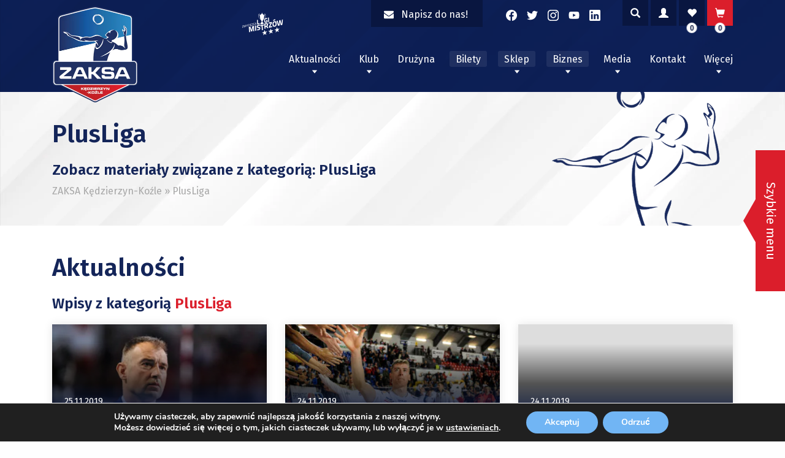

--- FILE ---
content_type: text/html; charset=UTF-8
request_url: https://zaksa.pl/kategoria/plusliga/?paged2=95&paged1=2
body_size: 27114
content:
<!doctype html>
<html lang="pl-PL" prefix="og: https://ogp.me/ns#">
<head>
	<!-- Facebook Domain Verification Tag -->
	<meta name="facebook-domain-verification" content="cabwhf5gz7np94vdind8d31yu9n6ra" />

	<meta charset="UTF-8">
	<meta name="viewport" content="width=device-width, initial-scale=1">
	<link rel="profile" href="https://gmpg.org/xfn/11">
		<style>img:is([sizes="auto" i], [sizes^="auto," i]) { contain-intrinsic-size: 3000px 1500px }</style>
	
<!-- Optymalizacja wyszukiwarek według Rank Math - https://rankmath.com/ -->
<title>PlusLiga - ZAKSA Kędzierzyn-Koźle</title>
<meta name="robots" content="follow, index, max-snippet:-1, max-video-preview:-1, max-image-preview:large"/>
<link rel="canonical" href="https://zaksa.pl/kategoria/plusliga/" />
<link rel="next" href="https://zaksa.pl/kategoria/plusliga/page/2/" />
<meta property="og:locale" content="pl_PL" />
<meta property="og:type" content="article" />
<meta property="og:title" content="PlusLiga - ZAKSA Kędzierzyn-Koźle" />
<meta property="og:url" content="https://zaksa.pl/kategoria/plusliga/" />
<meta property="og:site_name" content="ZAKSA Kędzierzyn-Koźle" />
<meta name="twitter:card" content="summary_large_image" />
<meta name="twitter:title" content="PlusLiga - ZAKSA Kędzierzyn-Koźle" />
<meta name="twitter:label1" content="Wpisy" />
<meta name="twitter:data1" content="1135" />
<script type="application/ld+json" class="rank-math-schema">{"@context":"https://schema.org","@graph":[{"@type":"Organization","@id":"https://zaksa.pl/#organization","name":"Zaksa K\u0119dzierzyn-Ko\u017ale"},{"@type":"WebSite","@id":"https://zaksa.pl/#website","url":"https://zaksa.pl","name":"ZAKSA K\u0119dzierzyn-Ko\u017ale","alternateName":"ZAKSA K\u0119dzierzyn-Ko\u017ale","publisher":{"@id":"https://zaksa.pl/#organization"},"inLanguage":"pl-PL"},{"@type":"CollectionPage","@id":"https://zaksa.pl/kategoria/plusliga/#webpage","url":"https://zaksa.pl/kategoria/plusliga/","name":"PlusLiga - ZAKSA K\u0119dzierzyn-Ko\u017ale","isPartOf":{"@id":"https://zaksa.pl/#website"},"inLanguage":"pl-PL"}]}</script>
<!-- /Wtyczka Rank Math WordPress SEO -->

<link rel='dns-prefetch' href='//use.fontawesome.com' />
<link rel='dns-prefetch' href='//fonts.googleapis.com' />
<link rel="alternate" type="application/rss+xml" title="ZAKSA Kędzierzyn-Koźle &raquo; Kanał z wpisami" href="https://zaksa.pl/feed/" />
<link rel="alternate" type="application/rss+xml" title="ZAKSA Kędzierzyn-Koźle &raquo; Kanał z wpisami zaszufladkowanymi do kategorii PlusLiga" href="https://zaksa.pl/kategoria/plusliga/feed/" />
<script type="text/javascript">
/* <![CDATA[ */
window._wpemojiSettings = {"baseUrl":"https:\/\/s.w.org\/images\/core\/emoji\/16.0.1\/72x72\/","ext":".png","svgUrl":"https:\/\/s.w.org\/images\/core\/emoji\/16.0.1\/svg\/","svgExt":".svg","source":{"concatemoji":"https:\/\/zaksa.pl\/wp-includes\/js\/wp-emoji-release.min.js?ver=6.8.3"}};
/*! This file is auto-generated */
!function(s,n){var o,i,e;function c(e){try{var t={supportTests:e,timestamp:(new Date).valueOf()};sessionStorage.setItem(o,JSON.stringify(t))}catch(e){}}function p(e,t,n){e.clearRect(0,0,e.canvas.width,e.canvas.height),e.fillText(t,0,0);var t=new Uint32Array(e.getImageData(0,0,e.canvas.width,e.canvas.height).data),a=(e.clearRect(0,0,e.canvas.width,e.canvas.height),e.fillText(n,0,0),new Uint32Array(e.getImageData(0,0,e.canvas.width,e.canvas.height).data));return t.every(function(e,t){return e===a[t]})}function u(e,t){e.clearRect(0,0,e.canvas.width,e.canvas.height),e.fillText(t,0,0);for(var n=e.getImageData(16,16,1,1),a=0;a<n.data.length;a++)if(0!==n.data[a])return!1;return!0}function f(e,t,n,a){switch(t){case"flag":return n(e,"\ud83c\udff3\ufe0f\u200d\u26a7\ufe0f","\ud83c\udff3\ufe0f\u200b\u26a7\ufe0f")?!1:!n(e,"\ud83c\udde8\ud83c\uddf6","\ud83c\udde8\u200b\ud83c\uddf6")&&!n(e,"\ud83c\udff4\udb40\udc67\udb40\udc62\udb40\udc65\udb40\udc6e\udb40\udc67\udb40\udc7f","\ud83c\udff4\u200b\udb40\udc67\u200b\udb40\udc62\u200b\udb40\udc65\u200b\udb40\udc6e\u200b\udb40\udc67\u200b\udb40\udc7f");case"emoji":return!a(e,"\ud83e\udedf")}return!1}function g(e,t,n,a){var r="undefined"!=typeof WorkerGlobalScope&&self instanceof WorkerGlobalScope?new OffscreenCanvas(300,150):s.createElement("canvas"),o=r.getContext("2d",{willReadFrequently:!0}),i=(o.textBaseline="top",o.font="600 32px Arial",{});return e.forEach(function(e){i[e]=t(o,e,n,a)}),i}function t(e){var t=s.createElement("script");t.src=e,t.defer=!0,s.head.appendChild(t)}"undefined"!=typeof Promise&&(o="wpEmojiSettingsSupports",i=["flag","emoji"],n.supports={everything:!0,everythingExceptFlag:!0},e=new Promise(function(e){s.addEventListener("DOMContentLoaded",e,{once:!0})}),new Promise(function(t){var n=function(){try{var e=JSON.parse(sessionStorage.getItem(o));if("object"==typeof e&&"number"==typeof e.timestamp&&(new Date).valueOf()<e.timestamp+604800&&"object"==typeof e.supportTests)return e.supportTests}catch(e){}return null}();if(!n){if("undefined"!=typeof Worker&&"undefined"!=typeof OffscreenCanvas&&"undefined"!=typeof URL&&URL.createObjectURL&&"undefined"!=typeof Blob)try{var e="postMessage("+g.toString()+"("+[JSON.stringify(i),f.toString(),p.toString(),u.toString()].join(",")+"));",a=new Blob([e],{type:"text/javascript"}),r=new Worker(URL.createObjectURL(a),{name:"wpTestEmojiSupports"});return void(r.onmessage=function(e){c(n=e.data),r.terminate(),t(n)})}catch(e){}c(n=g(i,f,p,u))}t(n)}).then(function(e){for(var t in e)n.supports[t]=e[t],n.supports.everything=n.supports.everything&&n.supports[t],"flag"!==t&&(n.supports.everythingExceptFlag=n.supports.everythingExceptFlag&&n.supports[t]);n.supports.everythingExceptFlag=n.supports.everythingExceptFlag&&!n.supports.flag,n.DOMReady=!1,n.readyCallback=function(){n.DOMReady=!0}}).then(function(){return e}).then(function(){var e;n.supports.everything||(n.readyCallback(),(e=n.source||{}).concatemoji?t(e.concatemoji):e.wpemoji&&e.twemoji&&(t(e.twemoji),t(e.wpemoji)))}))}((window,document),window._wpemojiSettings);
/* ]]> */
</script>
<link rel='stylesheet' id='eo-leaflet.js-css' href='https://zaksa.pl/wp-content/plugins/event-organiser/lib/leaflet/leaflet.min.css?ver=1.4.0' type='text/css' media='all' />
<style id='eo-leaflet.js-inline-css' type='text/css'>
.leaflet-popup-close-button{box-shadow:none!important;}
</style>
<link rel='stylesheet' id='berocket_aapf_widget-style-css' href='https://zaksa.pl/wp-content/plugins/woocommerce-ajax-filters/assets/frontend/css/fullmain.min.css?ver=1.6.8.2' type='text/css' media='all' />
<link rel='stylesheet' id='xt-icons-css' href='https://zaksa.pl/wp-content/plugins/xt-woo-variation-swatches/xt-framework/includes/customizer/controls/xt_icons/css/xt-icons.css?ver=2.5.4' type='text/css' media='all' />
<link rel='stylesheet' id='xt_framework_add-to-cart-css' href='https://zaksa.pl/wp-content/plugins/xt-woo-variation-swatches/xt-framework/includes/modules/add-to-cart/assets/css/add-to-cart.css?ver=2.5.4' type='text/css' media='all' />
<link rel='stylesheet' id='sbi_styles-css' href='https://zaksa.pl/wp-content/plugins/instagram-feed/css/sbi-styles.min.css?ver=6.9.1' type='text/css' media='all' />
<style id='wp-emoji-styles-inline-css' type='text/css'>

	img.wp-smiley, img.emoji {
		display: inline !important;
		border: none !important;
		box-shadow: none !important;
		height: 1em !important;
		width: 1em !important;
		margin: 0 0.07em !important;
		vertical-align: -0.1em !important;
		background: none !important;
		padding: 0 !important;
	}
</style>
<link rel='stylesheet' id='wp-block-library-css' href='https://zaksa.pl/wp-includes/css/dist/block-library/style.min.css?ver=6.8.3' type='text/css' media='all' />
<style id='classic-theme-styles-inline-css' type='text/css'>
/*! This file is auto-generated */
.wp-block-button__link{color:#fff;background-color:#32373c;border-radius:9999px;box-shadow:none;text-decoration:none;padding:calc(.667em + 2px) calc(1.333em + 2px);font-size:1.125em}.wp-block-file__button{background:#32373c;color:#fff;text-decoration:none}
</style>
<style id='safe-svg-svg-icon-style-inline-css' type='text/css'>
.safe-svg-cover{text-align:center}.safe-svg-cover .safe-svg-inside{display:inline-block;max-width:100%}.safe-svg-cover svg{fill:currentColor;height:100%;max-height:100%;max-width:100%;width:100%}

</style>
<style id='global-styles-inline-css' type='text/css'>
:root{--wp--preset--aspect-ratio--square: 1;--wp--preset--aspect-ratio--4-3: 4/3;--wp--preset--aspect-ratio--3-4: 3/4;--wp--preset--aspect-ratio--3-2: 3/2;--wp--preset--aspect-ratio--2-3: 2/3;--wp--preset--aspect-ratio--16-9: 16/9;--wp--preset--aspect-ratio--9-16: 9/16;--wp--preset--color--black: #000000;--wp--preset--color--cyan-bluish-gray: #abb8c3;--wp--preset--color--white: #ffffff;--wp--preset--color--pale-pink: #f78da7;--wp--preset--color--vivid-red: #cf2e2e;--wp--preset--color--luminous-vivid-orange: #ff6900;--wp--preset--color--luminous-vivid-amber: #fcb900;--wp--preset--color--light-green-cyan: #7bdcb5;--wp--preset--color--vivid-green-cyan: #00d084;--wp--preset--color--pale-cyan-blue: #8ed1fc;--wp--preset--color--vivid-cyan-blue: #0693e3;--wp--preset--color--vivid-purple: #9b51e0;--wp--preset--gradient--vivid-cyan-blue-to-vivid-purple: linear-gradient(135deg,rgba(6,147,227,1) 0%,rgb(155,81,224) 100%);--wp--preset--gradient--light-green-cyan-to-vivid-green-cyan: linear-gradient(135deg,rgb(122,220,180) 0%,rgb(0,208,130) 100%);--wp--preset--gradient--luminous-vivid-amber-to-luminous-vivid-orange: linear-gradient(135deg,rgba(252,185,0,1) 0%,rgba(255,105,0,1) 100%);--wp--preset--gradient--luminous-vivid-orange-to-vivid-red: linear-gradient(135deg,rgba(255,105,0,1) 0%,rgb(207,46,46) 100%);--wp--preset--gradient--very-light-gray-to-cyan-bluish-gray: linear-gradient(135deg,rgb(238,238,238) 0%,rgb(169,184,195) 100%);--wp--preset--gradient--cool-to-warm-spectrum: linear-gradient(135deg,rgb(74,234,220) 0%,rgb(151,120,209) 20%,rgb(207,42,186) 40%,rgb(238,44,130) 60%,rgb(251,105,98) 80%,rgb(254,248,76) 100%);--wp--preset--gradient--blush-light-purple: linear-gradient(135deg,rgb(255,206,236) 0%,rgb(152,150,240) 100%);--wp--preset--gradient--blush-bordeaux: linear-gradient(135deg,rgb(254,205,165) 0%,rgb(254,45,45) 50%,rgb(107,0,62) 100%);--wp--preset--gradient--luminous-dusk: linear-gradient(135deg,rgb(255,203,112) 0%,rgb(199,81,192) 50%,rgb(65,88,208) 100%);--wp--preset--gradient--pale-ocean: linear-gradient(135deg,rgb(255,245,203) 0%,rgb(182,227,212) 50%,rgb(51,167,181) 100%);--wp--preset--gradient--electric-grass: linear-gradient(135deg,rgb(202,248,128) 0%,rgb(113,206,126) 100%);--wp--preset--gradient--midnight: linear-gradient(135deg,rgb(2,3,129) 0%,rgb(40,116,252) 100%);--wp--preset--font-size--small: 13px;--wp--preset--font-size--medium: 20px;--wp--preset--font-size--large: 36px;--wp--preset--font-size--x-large: 42px;--wp--preset--font-family--inter: "Inter", sans-serif;--wp--preset--font-family--cardo: Cardo;--wp--preset--spacing--20: 0.44rem;--wp--preset--spacing--30: 0.67rem;--wp--preset--spacing--40: 1rem;--wp--preset--spacing--50: 1.5rem;--wp--preset--spacing--60: 2.25rem;--wp--preset--spacing--70: 3.38rem;--wp--preset--spacing--80: 5.06rem;--wp--preset--shadow--natural: 6px 6px 9px rgba(0, 0, 0, 0.2);--wp--preset--shadow--deep: 12px 12px 50px rgba(0, 0, 0, 0.4);--wp--preset--shadow--sharp: 6px 6px 0px rgba(0, 0, 0, 0.2);--wp--preset--shadow--outlined: 6px 6px 0px -3px rgba(255, 255, 255, 1), 6px 6px rgba(0, 0, 0, 1);--wp--preset--shadow--crisp: 6px 6px 0px rgba(0, 0, 0, 1);}:where(.is-layout-flex){gap: 0.5em;}:where(.is-layout-grid){gap: 0.5em;}body .is-layout-flex{display: flex;}.is-layout-flex{flex-wrap: wrap;align-items: center;}.is-layout-flex > :is(*, div){margin: 0;}body .is-layout-grid{display: grid;}.is-layout-grid > :is(*, div){margin: 0;}:where(.wp-block-columns.is-layout-flex){gap: 2em;}:where(.wp-block-columns.is-layout-grid){gap: 2em;}:where(.wp-block-post-template.is-layout-flex){gap: 1.25em;}:where(.wp-block-post-template.is-layout-grid){gap: 1.25em;}.has-black-color{color: var(--wp--preset--color--black) !important;}.has-cyan-bluish-gray-color{color: var(--wp--preset--color--cyan-bluish-gray) !important;}.has-white-color{color: var(--wp--preset--color--white) !important;}.has-pale-pink-color{color: var(--wp--preset--color--pale-pink) !important;}.has-vivid-red-color{color: var(--wp--preset--color--vivid-red) !important;}.has-luminous-vivid-orange-color{color: var(--wp--preset--color--luminous-vivid-orange) !important;}.has-luminous-vivid-amber-color{color: var(--wp--preset--color--luminous-vivid-amber) !important;}.has-light-green-cyan-color{color: var(--wp--preset--color--light-green-cyan) !important;}.has-vivid-green-cyan-color{color: var(--wp--preset--color--vivid-green-cyan) !important;}.has-pale-cyan-blue-color{color: var(--wp--preset--color--pale-cyan-blue) !important;}.has-vivid-cyan-blue-color{color: var(--wp--preset--color--vivid-cyan-blue) !important;}.has-vivid-purple-color{color: var(--wp--preset--color--vivid-purple) !important;}.has-black-background-color{background-color: var(--wp--preset--color--black) !important;}.has-cyan-bluish-gray-background-color{background-color: var(--wp--preset--color--cyan-bluish-gray) !important;}.has-white-background-color{background-color: var(--wp--preset--color--white) !important;}.has-pale-pink-background-color{background-color: var(--wp--preset--color--pale-pink) !important;}.has-vivid-red-background-color{background-color: var(--wp--preset--color--vivid-red) !important;}.has-luminous-vivid-orange-background-color{background-color: var(--wp--preset--color--luminous-vivid-orange) !important;}.has-luminous-vivid-amber-background-color{background-color: var(--wp--preset--color--luminous-vivid-amber) !important;}.has-light-green-cyan-background-color{background-color: var(--wp--preset--color--light-green-cyan) !important;}.has-vivid-green-cyan-background-color{background-color: var(--wp--preset--color--vivid-green-cyan) !important;}.has-pale-cyan-blue-background-color{background-color: var(--wp--preset--color--pale-cyan-blue) !important;}.has-vivid-cyan-blue-background-color{background-color: var(--wp--preset--color--vivid-cyan-blue) !important;}.has-vivid-purple-background-color{background-color: var(--wp--preset--color--vivid-purple) !important;}.has-black-border-color{border-color: var(--wp--preset--color--black) !important;}.has-cyan-bluish-gray-border-color{border-color: var(--wp--preset--color--cyan-bluish-gray) !important;}.has-white-border-color{border-color: var(--wp--preset--color--white) !important;}.has-pale-pink-border-color{border-color: var(--wp--preset--color--pale-pink) !important;}.has-vivid-red-border-color{border-color: var(--wp--preset--color--vivid-red) !important;}.has-luminous-vivid-orange-border-color{border-color: var(--wp--preset--color--luminous-vivid-orange) !important;}.has-luminous-vivid-amber-border-color{border-color: var(--wp--preset--color--luminous-vivid-amber) !important;}.has-light-green-cyan-border-color{border-color: var(--wp--preset--color--light-green-cyan) !important;}.has-vivid-green-cyan-border-color{border-color: var(--wp--preset--color--vivid-green-cyan) !important;}.has-pale-cyan-blue-border-color{border-color: var(--wp--preset--color--pale-cyan-blue) !important;}.has-vivid-cyan-blue-border-color{border-color: var(--wp--preset--color--vivid-cyan-blue) !important;}.has-vivid-purple-border-color{border-color: var(--wp--preset--color--vivid-purple) !important;}.has-vivid-cyan-blue-to-vivid-purple-gradient-background{background: var(--wp--preset--gradient--vivid-cyan-blue-to-vivid-purple) !important;}.has-light-green-cyan-to-vivid-green-cyan-gradient-background{background: var(--wp--preset--gradient--light-green-cyan-to-vivid-green-cyan) !important;}.has-luminous-vivid-amber-to-luminous-vivid-orange-gradient-background{background: var(--wp--preset--gradient--luminous-vivid-amber-to-luminous-vivid-orange) !important;}.has-luminous-vivid-orange-to-vivid-red-gradient-background{background: var(--wp--preset--gradient--luminous-vivid-orange-to-vivid-red) !important;}.has-very-light-gray-to-cyan-bluish-gray-gradient-background{background: var(--wp--preset--gradient--very-light-gray-to-cyan-bluish-gray) !important;}.has-cool-to-warm-spectrum-gradient-background{background: var(--wp--preset--gradient--cool-to-warm-spectrum) !important;}.has-blush-light-purple-gradient-background{background: var(--wp--preset--gradient--blush-light-purple) !important;}.has-blush-bordeaux-gradient-background{background: var(--wp--preset--gradient--blush-bordeaux) !important;}.has-luminous-dusk-gradient-background{background: var(--wp--preset--gradient--luminous-dusk) !important;}.has-pale-ocean-gradient-background{background: var(--wp--preset--gradient--pale-ocean) !important;}.has-electric-grass-gradient-background{background: var(--wp--preset--gradient--electric-grass) !important;}.has-midnight-gradient-background{background: var(--wp--preset--gradient--midnight) !important;}.has-small-font-size{font-size: var(--wp--preset--font-size--small) !important;}.has-medium-font-size{font-size: var(--wp--preset--font-size--medium) !important;}.has-large-font-size{font-size: var(--wp--preset--font-size--large) !important;}.has-x-large-font-size{font-size: var(--wp--preset--font-size--x-large) !important;}
:where(.wp-block-post-template.is-layout-flex){gap: 1.25em;}:where(.wp-block-post-template.is-layout-grid){gap: 1.25em;}
:where(.wp-block-columns.is-layout-flex){gap: 2em;}:where(.wp-block-columns.is-layout-grid){gap: 2em;}
:root :where(.wp-block-pullquote){font-size: 1.5em;line-height: 1.6;}
</style>
<link rel='stylesheet' id='contact-form-7-css' href='https://zaksa.pl/wp-content/plugins/contact-form-7/includes/css/styles.css?ver=6.1.2' type='text/css' media='all' />
<link rel='stylesheet' id='maintenance-mode-for-woocommerce-css' href='https://zaksa.pl/wp-content/plugins/maintenance-mode-for-woocommerce/public/css/nf-maintenance-public.css?ver=1.2.2' type='text/css' media='all' />
<style id='woocommerce-inline-inline-css' type='text/css'>
.woocommerce form .form-row .required { visibility: visible; }
</style>
<link rel='stylesheet' id='alg-wc-wish-list-css' href='https://zaksa.pl/wp-content/plugins/wish-list-for-woocommerce/assets/css/alg-wc-wish-list.min.css?ver=250207-152446' type='text/css' media='all' />
<link rel='stylesheet' id='alg-font-awesome-css' href='https://use.fontawesome.com/releases/v5.5.0/css/all.css?ver=6.8.3' type='text/css' media='all' />
<link rel='stylesheet' id='alg-wc-wish-list-izitoast-css' href='https://zaksa.pl/wp-content/plugins/wish-list-for-woocommerce/assets/vendor/izitoast/css/iziToast.min.css?ver=250207-152446' type='text/css' media='all' />
<link rel='stylesheet' id='xtfw_notice-css' href='https://zaksa.pl/wp-content/plugins/xt-woo-variation-swatches/xt-framework/includes/notices/assets/css/frontend-notices.css?ver=2.5.4' type='text/css' media='all' />
<link rel='stylesheet' id='xt-woo-variation-swatches-css' href='https://zaksa.pl/wp-content/plugins/xt-woo-variation-swatches/public/assets/css/frontend.css?ver=1.9.6' type='text/css' media='all' />
<link rel='stylesheet' id='brands-styles-css' href='https://zaksa.pl/wp-content/plugins/woocommerce/assets/css/brands.css?ver=9.6.3' type='text/css' media='all' />
<link rel='stylesheet' id='ok-google-fonts-css' href='//fonts.googleapis.com/css?family=Fira+Sans%3A300%2C400%2C500%2C600&#038;display=swap&#038;ver=6.8.3' type='text/css' media='all' />
<link rel='stylesheet' id='ok-yt-lazyload-css' href='https://zaksa.pl/wp-content/themes/zaksa/css/yt-lazyload.min.css?ver=6.8.3' type='text/css' media='all' />
<link rel='stylesheet' id='ok-style-css' href='https://zaksa.pl/wp-content/themes/zaksa/css/style.css?ver=6.8.3' type='text/css' media='all' />
<link rel='stylesheet' id='ok-style-shop-css' href='https://zaksa.pl/wp-content/themes/zaksa/css/shop.css?ver=6.8.3' type='text/css' media='all' />
<link rel='stylesheet' id='newsletter-css' href='https://zaksa.pl/wp-content/plugins/newsletter/style.css?ver=8.8.5' type='text/css' media='all' />
<link rel='stylesheet' id='bm_woocommerce_front_css-css' href='https://zaksa.pl/wp-content/plugins/platnosci-online-blue-media/assets/css/frontend.css?ver=4.4.0' type='text/css' media='all' />
<link rel='stylesheet' id='wp-featherlight-css' href='https://zaksa.pl/wp-content/plugins/wp-featherlight/css/wp-featherlight.min.css?ver=1.3.4' type='text/css' media='all' />
<link rel='stylesheet' id='easypack-front-css' href='https://zaksa.pl/wp-content/plugins/inpost-for-woocommerce/resources/assets/css/front.css?ver=6.8.3' type='text/css' media='all' />
<link rel='stylesheet' id='easypack-jbox-css-css' href='https://zaksa.pl/wp-content/plugins/inpost-for-woocommerce/resources/assets/css/jBox.all.min.css?ver=1.6.4' type='text/css' media='all' />
<link rel='stylesheet' id='geowidget-css-css' href='https://zaksa.pl/wp-content/plugins/inpost-for-woocommerce/resources/assets/css/inpost-geowidget.css?ver=1.6.4' type='text/css' media='all' />
<link rel='stylesheet' id='moove_gdpr_frontend-css' href='https://zaksa.pl/wp-content/plugins/gdpr-cookie-compliance/dist/styles/gdpr-main.css?ver=5.0.9' type='text/css' media='all' />
<style id='moove_gdpr_frontend-inline-css' type='text/css'>
#moove_gdpr_cookie_modal,#moove_gdpr_cookie_info_bar,.gdpr_cookie_settings_shortcode_content{font-family:&#039;Nunito&#039;,sans-serif}#moove_gdpr_save_popup_settings_button{background-color:#373737;color:#fff}#moove_gdpr_save_popup_settings_button:hover{background-color:#000}#moove_gdpr_cookie_info_bar .moove-gdpr-info-bar-container .moove-gdpr-info-bar-content a.mgbutton,#moove_gdpr_cookie_info_bar .moove-gdpr-info-bar-container .moove-gdpr-info-bar-content button.mgbutton{background-color:#71b5f4}#moove_gdpr_cookie_modal .moove-gdpr-modal-content .moove-gdpr-modal-footer-content .moove-gdpr-button-holder a.mgbutton,#moove_gdpr_cookie_modal .moove-gdpr-modal-content .moove-gdpr-modal-footer-content .moove-gdpr-button-holder button.mgbutton,.gdpr_cookie_settings_shortcode_content .gdpr-shr-button.button-green{background-color:#71b5f4;border-color:#71b5f4}#moove_gdpr_cookie_modal .moove-gdpr-modal-content .moove-gdpr-modal-footer-content .moove-gdpr-button-holder a.mgbutton:hover,#moove_gdpr_cookie_modal .moove-gdpr-modal-content .moove-gdpr-modal-footer-content .moove-gdpr-button-holder button.mgbutton:hover,.gdpr_cookie_settings_shortcode_content .gdpr-shr-button.button-green:hover{background-color:#fff;color:#71b5f4}#moove_gdpr_cookie_modal .moove-gdpr-modal-content .moove-gdpr-modal-close i,#moove_gdpr_cookie_modal .moove-gdpr-modal-content .moove-gdpr-modal-close span.gdpr-icon{background-color:#71b5f4;border:1px solid #71b5f4}#moove_gdpr_cookie_info_bar span.moove-gdpr-infobar-allow-all.focus-g,#moove_gdpr_cookie_info_bar span.moove-gdpr-infobar-allow-all:focus,#moove_gdpr_cookie_info_bar button.moove-gdpr-infobar-allow-all.focus-g,#moove_gdpr_cookie_info_bar button.moove-gdpr-infobar-allow-all:focus,#moove_gdpr_cookie_info_bar span.moove-gdpr-infobar-reject-btn.focus-g,#moove_gdpr_cookie_info_bar span.moove-gdpr-infobar-reject-btn:focus,#moove_gdpr_cookie_info_bar button.moove-gdpr-infobar-reject-btn.focus-g,#moove_gdpr_cookie_info_bar button.moove-gdpr-infobar-reject-btn:focus,#moove_gdpr_cookie_info_bar span.change-settings-button.focus-g,#moove_gdpr_cookie_info_bar span.change-settings-button:focus,#moove_gdpr_cookie_info_bar button.change-settings-button.focus-g,#moove_gdpr_cookie_info_bar button.change-settings-button:focus{-webkit-box-shadow:0 0 1px 3px #71b5f4;-moz-box-shadow:0 0 1px 3px #71b5f4;box-shadow:0 0 1px 3px #71b5f4}#moove_gdpr_cookie_modal .moove-gdpr-modal-content .moove-gdpr-modal-close i:hover,#moove_gdpr_cookie_modal .moove-gdpr-modal-content .moove-gdpr-modal-close span.gdpr-icon:hover,#moove_gdpr_cookie_info_bar span[data-href]>u.change-settings-button{color:#71b5f4}#moove_gdpr_cookie_modal .moove-gdpr-modal-content .moove-gdpr-modal-left-content #moove-gdpr-menu li.menu-item-selected a span.gdpr-icon,#moove_gdpr_cookie_modal .moove-gdpr-modal-content .moove-gdpr-modal-left-content #moove-gdpr-menu li.menu-item-selected button span.gdpr-icon{color:inherit}#moove_gdpr_cookie_modal .moove-gdpr-modal-content .moove-gdpr-modal-left-content #moove-gdpr-menu li a span.gdpr-icon,#moove_gdpr_cookie_modal .moove-gdpr-modal-content .moove-gdpr-modal-left-content #moove-gdpr-menu li button span.gdpr-icon{color:inherit}#moove_gdpr_cookie_modal .gdpr-acc-link{line-height:0;font-size:0;color:transparent;position:absolute}#moove_gdpr_cookie_modal .moove-gdpr-modal-content .moove-gdpr-modal-close:hover i,#moove_gdpr_cookie_modal .moove-gdpr-modal-content .moove-gdpr-modal-left-content #moove-gdpr-menu li a,#moove_gdpr_cookie_modal .moove-gdpr-modal-content .moove-gdpr-modal-left-content #moove-gdpr-menu li button,#moove_gdpr_cookie_modal .moove-gdpr-modal-content .moove-gdpr-modal-left-content #moove-gdpr-menu li button i,#moove_gdpr_cookie_modal .moove-gdpr-modal-content .moove-gdpr-modal-left-content #moove-gdpr-menu li a i,#moove_gdpr_cookie_modal .moove-gdpr-modal-content .moove-gdpr-tab-main .moove-gdpr-tab-main-content a:hover,#moove_gdpr_cookie_info_bar.moove-gdpr-dark-scheme .moove-gdpr-info-bar-container .moove-gdpr-info-bar-content a.mgbutton:hover,#moove_gdpr_cookie_info_bar.moove-gdpr-dark-scheme .moove-gdpr-info-bar-container .moove-gdpr-info-bar-content button.mgbutton:hover,#moove_gdpr_cookie_info_bar.moove-gdpr-dark-scheme .moove-gdpr-info-bar-container .moove-gdpr-info-bar-content a:hover,#moove_gdpr_cookie_info_bar.moove-gdpr-dark-scheme .moove-gdpr-info-bar-container .moove-gdpr-info-bar-content button:hover,#moove_gdpr_cookie_info_bar.moove-gdpr-dark-scheme .moove-gdpr-info-bar-container .moove-gdpr-info-bar-content span.change-settings-button:hover,#moove_gdpr_cookie_info_bar.moove-gdpr-dark-scheme .moove-gdpr-info-bar-container .moove-gdpr-info-bar-content button.change-settings-button:hover,#moove_gdpr_cookie_info_bar.moove-gdpr-dark-scheme .moove-gdpr-info-bar-container .moove-gdpr-info-bar-content u.change-settings-button:hover,#moove_gdpr_cookie_info_bar span[data-href]>u.change-settings-button,#moove_gdpr_cookie_info_bar.moove-gdpr-dark-scheme .moove-gdpr-info-bar-container .moove-gdpr-info-bar-content a.mgbutton.focus-g,#moove_gdpr_cookie_info_bar.moove-gdpr-dark-scheme .moove-gdpr-info-bar-container .moove-gdpr-info-bar-content button.mgbutton.focus-g,#moove_gdpr_cookie_info_bar.moove-gdpr-dark-scheme .moove-gdpr-info-bar-container .moove-gdpr-info-bar-content a.focus-g,#moove_gdpr_cookie_info_bar.moove-gdpr-dark-scheme .moove-gdpr-info-bar-container .moove-gdpr-info-bar-content button.focus-g,#moove_gdpr_cookie_info_bar.moove-gdpr-dark-scheme .moove-gdpr-info-bar-container .moove-gdpr-info-bar-content a.mgbutton:focus,#moove_gdpr_cookie_info_bar.moove-gdpr-dark-scheme .moove-gdpr-info-bar-container .moove-gdpr-info-bar-content button.mgbutton:focus,#moove_gdpr_cookie_info_bar.moove-gdpr-dark-scheme .moove-gdpr-info-bar-container .moove-gdpr-info-bar-content a:focus,#moove_gdpr_cookie_info_bar.moove-gdpr-dark-scheme .moove-gdpr-info-bar-container .moove-gdpr-info-bar-content button:focus,#moove_gdpr_cookie_info_bar.moove-gdpr-dark-scheme .moove-gdpr-info-bar-container .moove-gdpr-info-bar-content span.change-settings-button.focus-g,span.change-settings-button:focus,button.change-settings-button.focus-g,button.change-settings-button:focus,#moove_gdpr_cookie_info_bar.moove-gdpr-dark-scheme .moove-gdpr-info-bar-container .moove-gdpr-info-bar-content u.change-settings-button.focus-g,#moove_gdpr_cookie_info_bar.moove-gdpr-dark-scheme .moove-gdpr-info-bar-container .moove-gdpr-info-bar-content u.change-settings-button:focus{color:#71b5f4}#moove_gdpr_cookie_modal .moove-gdpr-branding.focus-g span,#moove_gdpr_cookie_modal .moove-gdpr-modal-content .moove-gdpr-tab-main a.focus-g,#moove_gdpr_cookie_modal .moove-gdpr-modal-content .moove-gdpr-tab-main .gdpr-cd-details-toggle.focus-g{color:#71b5f4}#moove_gdpr_cookie_modal.gdpr_lightbox-hide{display:none}
</style>
<script type="text/javascript" src="https://zaksa.pl/wp-includes/js/jquery/jquery.min.js?ver=3.7.1" id="jquery-core-js"></script>
<script type="text/javascript" src="https://zaksa.pl/wp-includes/js/jquery/jquery-migrate.min.js?ver=3.4.1" id="jquery-migrate-js"></script>
<script type="text/javascript" id="xtfw-inline-js-after">
/* <![CDATA[ */
                    window.XT = (typeof window.XT !== "undefined") ? window.XT : {};
        
                    XT.isTouchDevice = function () {
                        return ("ontouchstart" in document.documentElement);
                    };
                    
                    (function( $ ) {
                        if (XT.isTouchDevice()) {
                            $("html").addClass("xtfw-touchevents");
                        }else{        
                            $("html").addClass("xtfw-no-touchevents");
                        }
                    })( jQuery );
                
/* ]]> */
</script>
<script type="text/javascript" src="https://zaksa.pl/wp-content/plugins/xt-woo-variation-swatches/xt-framework/assets/js/jquery.ajaxqueue-min.js?ver=2.5.4" id="xt-jquery-ajaxqueue-js"></script>
<script type="text/javascript" src="https://zaksa.pl/wp-content/plugins/woocommerce/assets/js/jquery-blockui/jquery.blockUI.min.js?ver=2.7.0-wc.9.6.3" id="jquery-blockui-js" data-wp-strategy="defer"></script>
<script type="text/javascript" id="wc-add-to-cart-js-extra">
/* <![CDATA[ */
var wc_add_to_cart_params = {"ajax_url":"\/wp-admin\/admin-ajax.php","wc_ajax_url":"\/?wc-ajax=%%endpoint%%","i18n_view_cart":"Zobacz koszyk","cart_url":"https:\/\/zaksa.pl\/koszyk\/","is_cart":"","cart_redirect_after_add":"no"};
/* ]]> */
</script>
<script type="text/javascript" src="https://zaksa.pl/wp-content/plugins/woocommerce/assets/js/frontend/add-to-cart.min.js?ver=9.6.3" id="wc-add-to-cart-js" data-wp-strategy="defer"></script>
<script type="text/javascript" id="xt_framework_add-to-cart-js-extra">
/* <![CDATA[ */
var XT_ATC = {"customizerConfigId":"xt_framework_add-to-cart","ajaxUrl":"https:\/\/zaksa.pl\/?wc-ajax=%%endpoint%%","ajaxAddToCart":"1","ajaxSinglePageAddToCart":"1","singleRefreshFragments":"","singleScrollToNotice":"1","singleScrollToNoticeTimeout":"","isProductPage":"","overrideSpinner":"1","spinnerIcon":"xt_icon-spinner2","checkmarkIcon":"xt_icon-checkmark","redirectionEnabled":"","redirectionTo":"https:\/\/zaksa.pl\/koszyk\/"};
/* ]]> */
</script>
<script type="text/javascript" src="https://zaksa.pl/wp-content/plugins/xt-woo-variation-swatches/xt-framework/includes/modules/add-to-cart/assets/js/add-to-cart-min.js?ver=2.5.4" id="xt_framework_add-to-cart-js"></script>
<script type="text/javascript" src="https://zaksa.pl/wp-content/plugins/woocommerce/assets/js/js-cookie/js.cookie.min.js?ver=2.1.4-wc.9.6.3" id="js-cookie-js" defer="defer" data-wp-strategy="defer"></script>
<script type="text/javascript" id="woocommerce-js-extra">
/* <![CDATA[ */
var woocommerce_params = {"ajax_url":"\/wp-admin\/admin-ajax.php","wc_ajax_url":"\/?wc-ajax=%%endpoint%%"};
/* ]]> */
</script>
<script type="text/javascript" src="https://zaksa.pl/wp-content/plugins/woocommerce/assets/js/frontend/woocommerce.min.js?ver=9.6.3" id="woocommerce-js" defer="defer" data-wp-strategy="defer"></script>
<script type="text/javascript" id="xt-woo-variation-swatches-js-extra">
/* <![CDATA[ */
var XT_WOOVS = {"can_use_premium_code":"","catalog_mode":"1","catalog_mode_hover":""};
/* ]]> */
</script>
<script type="text/javascript" src="https://zaksa.pl/wp-content/plugins/xt-woo-variation-swatches/public/assets/js/frontend-min.js?ver=1.9.6" id="xt-woo-variation-swatches-js"></script>
<script type="text/javascript" id="easypack-front-blocks-js-js-extra">
/* <![CDATA[ */
var easypack_block = {"button_text1":"Wybierz punkt odbioru","button_text2":"Zmie\u0144 Paczkomat","phone_text":"Telefon (wymagany)","geowidget_v5_token":"eyJhbGciOiJSUzI1NiIsInR5cCIgOiAiSldUIiwia2lkIiA6ICJzQlpXVzFNZzVlQnpDYU1XU3JvTlBjRWFveFpXcW9Ua2FuZVB3X291LWxvIn0.[base64].[base64]"};
/* ]]> */
</script>
<script type="text/javascript" src="https://zaksa.pl/wp-content/plugins/inpost-for-woocommerce/resources/assets/js/front-blocks.js?ver=1739356508" id="easypack-front-blocks-js-js"></script>
<link rel="https://api.w.org/" href="https://zaksa.pl/wp-json/" /><link rel="alternate" title="JSON" type="application/json" href="https://zaksa.pl/wp-json/wp/v2/categories/27" /><link rel="EditURI" type="application/rsd+xml" title="RSD" href="https://zaksa.pl/xmlrpc.php?rsd" />
<meta name="generator" content="WordPress 6.8.3" />
<style></style>	<noscript><style>.woocommerce-product-gallery{ opacity: 1 !important; }</style></noscript>
	<style class='wp-fonts-local' type='text/css'>
@font-face{font-family:Inter;font-style:normal;font-weight:300 900;font-display:fallback;src:url('https://zaksa.pl/wp-content/plugins/woocommerce/assets/fonts/Inter-VariableFont_slnt,wght.woff2') format('woff2');font-stretch:normal;}
@font-face{font-family:Cardo;font-style:normal;font-weight:400;font-display:fallback;src:url('https://zaksa.pl/wp-content/plugins/woocommerce/assets/fonts/cardo_normal_400.woff2') format('woff2');}
</style>
<link rel="icon" href="https://zaksa.pl/wp-content/uploads/2019/11/cropped-favicon-32x32.png" sizes="32x32" />
<link rel="icon" href="https://zaksa.pl/wp-content/uploads/2019/11/cropped-favicon-192x192.png" sizes="192x192" />
<link rel="apple-touch-icon" href="https://zaksa.pl/wp-content/uploads/2019/11/cropped-favicon-180x180.png" />
<meta name="msapplication-TileImage" content="https://zaksa.pl/wp-content/uploads/2019/11/cropped-favicon-270x270.png" />
<style>.easypack_show_geowidget {
                                  background:  #FCC905 !important;
                                }</style>		<style type="text/css" id="wp-custom-css">
			/* ukrycie linku do sklepu */

/* zakomentować gdy wyłączamy sklep sklep*/
/* #menu-item-23083 {
	display: none;
} */


.lightbox:before {
	z-index: 3;
}

.absolute-img {
	position: absolute; 
  top: 0;
  bottom: 0;
  right: 0;
  left: 0;
  width: 100%;
  height: 100%;
  object-fit: cover;
  object-position: center;
}

.contact-form .wpcf7 div.wpcf7-response-output{
	color: #fff !important;
}

.iworks-omnibus, .pwp-omnibus-price__info {
	text-align: right;
    margin-top: 8px;
    margin-bottom: 24px;
    color: #db1e2b;
    font-size: 14px;
}


.woocommerce-variation-price .pwp-omnibus-price__info {
	text-align: left;
}

body.woocommerce-cart .iworks-omnibus  {
	
	text-align: left;
	margin-bottom: 8px;
	font-size: 13px;
}

.woocommerce-variation-availability {
	margin-top: 40px
}

.product-preview__price .pwp-omnibus-price__info {
	display: none !important;
}

@media (min-width: 992px) {
.post-preview__photo {
    height: 273px;
}
}

@media (min-width: 1200px) {
.post-preview__photo {
    height: 356px;
}
}


.sponsors__item {
	height: 60px;
	width: 150px;
}

.sponsors__item img {
	width: 100%;
	height: 100%;
	object-fit: contain;
	object-position: center;
}

.partners .owl-partners .item img {
	width: 100%;
	height: 100%;
	object-fit: contain;
	object-position: center;
}


/* single team page */
.player-about__info {
	top: 100px;
}

@media screen and (max-width: 1199.98px) {
	.player-about__info {
	top: 70px;
}
}
	@media screen and (max-width: 767.98px) {
	.player-about__info {
	top: 0px;
		margin-top: 30px;
}
}

/* end */

/*popup*/
.pum-theme-47157 {
  background-color: rgba( 0, 0, 0, 0.5 ) !important;
}
#popmake-47166 {
	padding: 40px;
	top: 300px !important;
}

@media (min-width: 1200px) {
	#popmake-47166 {
		width: 40%;
	}
}

#popmake-47166 p {
	text-align: center;
}
.popmake-close {
	width: 40px !important;
	height: 40px !important;
	padding: 0 !important;
	background: #0d1f55 !important;
}
/**/		</style>
		<style id="xirki-inline-styles">.xt_atc-loading .xt_atc-button-spinner-wrap.xt_atc-button-spinner-ready{-webkit-transform:scale(1.3)!important;-moz-transform:scale(1.3)!important;-ms-transform:scale(1.3)!important;-o-transform:scale(1.3)!important;transform:scale(1.3)!important;}.xt_woovs-archives-product .variations_form.xt_woovs-support{text-align:left;}.xt_woovs-single-product .xt_woovs-swatches .swatch.swatch-label{min-width:50px;height:30px;line-height:30px;font-size:13px;}.xt_woovs-single-product .xt_woovs-swatches.xt_woovs-featured-2 .swatch.swatch-label{min-width:calc(50px * 1.2);height:calc(30px * 1.2);line-height:calc(30px * 1.2);font-size:calc(13px * 1.2);}.xt_woovs-single-product .xt_woovs-swatches.xt_woovs-featured-3 .swatch.swatch-label{min-width:calc(50px * 1.3);height:calc(30px * 1.5);line-height:calc(30px * 1.5);font-size:calc(13px * 1.3);}.xt_woovs-single-product .xt_woovs-swatches.xt_woovs-featured-4 .swatch.swatch-label{min-width:calc(50px * 1.4);height:calc(30px * 1.8);line-height:calc(30px * 1.8);font-size:calc(13px * 1.4);}.xt_woovs-single-product .xt_woovs-swatches.xt_woovs-featured-5 .swatch.swatch-label{min-width:calc(50px * 1.5);height:calc(30px * 2.1);line-height:calc(30px * 2.1);font-size:calc(13px * 1.5);}.xt_woovs-single-product .xt_woovs-swatches .swatch.swatch-color .swatch-inner{width:50px;height:50px;}.xt_woovs-single-product .xt_woovs-swatches .swatch.swatch-color figcaption{font-size:calc(50px * 0.25);}.xt_woovs-single-product .xt_woovs-swatches.xt_woovs-featured-2 .swatch.swatch-color .swatch-inner{width:calc(50px * 1.2);}.xt_woovs-single-product .xt_woovs-swatches.xt_woovs-featured-2 .swatch.swatch-color figcaption{font-size:calc((50px * 1.2) * 0.25);}.xt_woovs-single-product .xt_woovs-swatches.xt_woovs-featured-3 .swatch.swatch-color .swatch-inner{width:calc(50px * 1.5);}.xt_woovs-single-product .xt_woovs-swatches.xt_woovs-featured-3 .swatch.swatch-color figcaption{width:calc((50px * 1.5) * 0.25);}.xt_woovs-single-product .xt_woovs-swatches.xt_woovs-featured-4 .swatch.swatch-color .swatch-inner{width:calc(50px * 1.8);}.xt_woovs-single-product .xt_woovs-swatches.xt_woovs-featured-4 .swatch.swatch-color figcaption{width:calc((50px * 1.8) * 0.25);}.xt_woovs-single-product .xt_woovs-swatches.xt_woovs-featured-5 .swatch.swatch-color .swatch-inner{width:calc(50px * 2.1);}.xt_woovs-single-product .xt_woovs-swatches.xt_woovs-featured-5 .swatch.swatch-color figcaption{width:calc((50px * 2.1) * 0.25);}.xt_woovs-single-product .xt_woovs-swatches .swatch.swatch-image{width:50px;}.xt_woovs-single-product .xt_woovs-swatches .swatch.swatch-image figcaption{font-size:calc(50px * 0.25);}.xt_woovs-single-product .xt_woovs-swatches.xt_woovs-featured-2 .swatch.swatch-image{width:calc(50px * 1.2);}.xt_woovs-single-product .xt_woovs-swatches.xt_woovs-featured-2 .swatch.swatch-image figcaption{font-size:calc((50px * 1.2) * 0.25);}.xt_woovs-single-product .xt_woovs-swatches.xt_woovs-featured-3 .swatch.swatch-image{width:calc(50px * 1.5);}.xt_woovs-single-product .xt_woovs-swatches.xt_woovs-featured-3 .swatch.swatch-image figcaption{font-size:calc((50px * 1.5) * 0.25);}.xt_woovs-single-product .xt_woovs-swatches.xt_woovs-featured-4 .swatch.swatch-image{width:calc(50px * 1.8);}.xt_woovs-single-product .xt_woovs-swatches.xt_woovs-featured-4 .swatch.swatch-image figcaption{font-size:calc((50px * 1.8) * 0.25);}.xt_woovs-single-product .xt_woovs-swatches.xt_woovs-featured-5 .swatch.swatch-image{width:calc(50px * 2.1);}.xt_woovs-single-product .xt_woovs-swatches.xt_woovs-featured-5 .swatch.swatch-image figcaption{font-size:calc((50px * 2.1) * 0.25);}</style>



<!--
Event snippet for page_view_kluby on : Please do not remove.
Place this snippet on pages with events you’re tracking. 
Creation date: 07/04/2023
-->
<!-- End of event snippet: Please do not remove -->


</head>

<body class="archive category category-plusliga category-27 wp-theme-zaksa theme-zaksa xt_atc_override_spinner woocommerce-no-js wp-featherlight-captions xt_woovs-archives xt_woovs-single-enabled hfeed">

	<div id="fb-root"></div>
    <script>(function(d, s, id) {
    var js, fjs = d.getElementsByTagName(s)[0];
    if (d.getElementById(id)) return;
    js = d.createElement(s); js.id = id;
    js.src = 'https://connect.facebook.net/pl_PL/sdk.js#xfbml=1&version=v3.0&appId=138595343368192&autoLogAppEvents=1';
    fjs.parentNode.insertBefore(js, fjs);
    }(document, 'script', 'facebook-jssdk'));</script>
        

	<!-- FOR FACEBOOK IFRAME -->
	<div id="fb-root"></div>
	<script async defer crossorigin="anonymous" src="https://connect.facebook.net/pl_PL/sdk.js#xfbml=1&version=v5.0&appId=1978143819146467&autoLogAppEvents=1"></script>

<!-- LOADER -->
<!-- <div id="loading-cover" class="loading-cover">
	<img src="" alt="">
</div> -->


<div id="page" class="site">

	<!-- HEADER FOR DESKTOPS !!!! -->
	<div class="d-none d-xl-block">
		<header id="masthead" class="header-main">
  <div class="container">
    <div class="row">
      <div class="col-lg-2 col-md-3">

        <!-- LOGO ZAKSA -->
                <div class="header-main__logo">
          <a href="https://zaksa.pl" title="Zaksa Kędzierzyn Koźle">
            <img src="https://zaksa.pl/wp-content/uploads/2019/11/logo-280.png" alt="ZAKSA Kędzierzyn-Koźle">
          </a>
        </div>

      </div>

      <div class="col-lg-10 col-md-9">
        <div class="top-bar">

          <div class="d-flex">
            <!-- MAIN SPONSOR -->
            
            <!-- AWARDS -->
            <div class="top-bar__awards">
              <img src="https://zaksa.pl/wp-content/themes/zaksa/img/awards-header.png" alt="Zdobyte nagrody Zaksa">
            </div>

          </div>

          <div class="d-flex">
            <!-- CONTACT BTN -->
            <div class="top-bar__btn">
              <a href="#" class="btn show-popup">
                <img src="https://zaksa.pl/wp-content/themes/zaksa/img/svg/envelope.svg" alt="Koperta" class="inject-me"> Napisz do nas!
              </a>
            </div>


            <!-- SOCIAL MEDIA -->
            <div class="top-bar__social-media social-media">

              <!-- Facebook -->
                              <a class="social-media__item" href="https://www.facebook.com/ZAKSAofficial" target="_blank" title="Facebook">
                  <img src="https://zaksa.pl/wp-content/themes/zaksa/img/svg/facebook.svg" alt="Facebook" class="inject-me facebook">
                </a>
              
              <!-- Twitter -->
                              <a class="social-media__item" href="https://twitter.com/ZAKSAofficial" target="_blank" title="Twitter">
                  <img src="https://zaksa.pl/wp-content/themes/zaksa/img/svg/twitter.svg" alt="Twitter" class="inject-me twitter">
                </a>
              
              <!-- Instagram -->
                              <a class="social-media__item" href="https://www.instagram.com/zaksaofficial/" target="_blank" title="Instagram">
                  <img src="https://zaksa.pl/wp-content/themes/zaksa/img/svg/instagram.svg" alt="Instagram" class="inject-me instagram">
                </a>
              
              <!-- YouTube -->
                              <a class="social-media__item" href="https://www.youtube.com/channel/UCQj0BN-VoYuVXDhGC5HvVGw" target="_blank" title="YouTube">
                  <img src="https://zaksa.pl/wp-content/themes/zaksa/img/svg/youtube.svg" alt="YouTube" class="inject-me youtube">
                </a>
              
              <!-- LinkedIn -->
                              <a class="social-media__item" href="https://www.linkedin.com/company/zaksaofficial/" target="_blank" title="LinkedIn">
                  <img src="https://zaksa.pl/wp-content/themes/zaksa/img/svg/linkedin.svg" alt="LinkedIn" class="inject-me linkedin">
                </a>
                          </div>

            <!-- SHOP ICONS -->
            <div class="top-bar__shop">
  <div id="toggle-search-bar" class="toggle-search-bar
  shop-icon shop-icon--search">
    <span class="glyphicon glyphicon-search" aria-hidden="true"></span>
  </div>

  <a href="https://zaksa.pl/moje-konto/" class="shop-icon shop-icon--account">
    <span class="glyphicon glyphicon-user" aria-hidden="true"></span>
  </a>

  <a href="https://zaksa.pl/lista-zyczen/" class="shop-icon shop-icon--heart">
    <span class="glyphicon glyphicon-heart" aria-hidden="true"></span>
    <span class="shop-icon__count"><span class="alg-wc-wl-counter">0</span></span>
  </a>

  <a href="https://zaksa.pl/koszyk/" class="shop-icon shop-icon--cart">
    <span class="glyphicon glyphicon-shopping-cart" aria-hidden="true"></span>
    <span class="shop-icon__count cart-count">0</span>
  </a>
</div>
 
  
          </div>
        </div>


        <div class="title-and-nav">
          <div class="title-and-nav__title">
                        <h4 class="page-title"> </h4>
                      </div>

          <!-- DESKTOP NAV -->
          <nav class="nav-main d-none d-xl-block">
            <div class="menu-glowne-menu-container"><ul id="primary-menu" class="menu"><li id="menu-item-840" class="menu-item menu-item-type-custom menu-item-object-custom current-menu-ancestor current-menu-parent menu-item-has-children menu-item-840"><a href="#">Aktualności</a>
<ul class="sub-menu">
	<li id="menu-item-839" class="menu-item menu-item-type-post_type menu-item-object-page menu-item-839"><a href="https://zaksa.pl/aktualnosci/">Wszystkie</a></li>
	<li id="menu-item-795" class="menu-item menu-item-type-taxonomy menu-item-object-category current-menu-item menu-item-795"><a href="https://zaksa.pl/kategoria/plusliga/" aria-current="page">PlusLiga</a></li>
	<li id="menu-item-794" class="menu-item menu-item-type-taxonomy menu-item-object-category menu-item-794"><a href="https://zaksa.pl/kategoria/liga-mistrzow/">Liga Mistrzów</a></li>
	<li id="menu-item-796" class="menu-item menu-item-type-taxonomy menu-item-object-category menu-item-796"><a href="https://zaksa.pl/kategoria/puchar-polski/">Puchar Polski</a></li>
	<li id="menu-item-798" class="menu-item menu-item-type-post_type menu-item-object-page menu-item-798"><a href="https://zaksa.pl/kalendarz-wydarzen-tabela-plusligii/">Terminarz i tabela</a></li>
</ul>
</li>
<li id="menu-item-841" class="menu-item menu-item-type-custom menu-item-object-custom menu-item-has-children menu-item-841"><a href="#">Klub</a>
<ul class="sub-menu">
	<li id="menu-item-13075" class="menu-item menu-item-type-post_type menu-item-object-page menu-item-13075"><a href="https://zaksa.pl/historia/">Historia</a></li>
	<li id="menu-item-235" class="menu-item menu-item-type-post_type menu-item-object-page menu-item-235"><a href="https://zaksa.pl/sukcesy/">Sukcesy</a></li>
	<li id="menu-item-236" class="menu-item menu-item-type-post_type menu-item-object-page menu-item-236"><a href="https://zaksa.pl/hala-sportowa/">Hala sportowa</a></li>
	<li id="menu-item-237" class="menu-item menu-item-type-post_type menu-item-object-page menu-item-237"><a href="https://zaksa.pl/organizacja/">Organizacja</a></li>
</ul>
</li>
<li id="menu-item-197" class="menu-item menu-item-type-post_type menu-item-object-page menu-item-197"><a href="https://zaksa.pl/druzyna/">Drużyna</a></li>
<li id="menu-item-240" class="highlighted menu-item menu-item-type-custom menu-item-object-custom menu-item-240"><a target="_blank" href="https://abilet.pl/wydarzenie/karnety-zaksa-kedzierzyn-kozle-20252026-15196">Bilety</a></li>
<li id="menu-item-23083" class="highlighted menu-item menu-item-type-post_type menu-item-object-page menu-item-has-children menu-item-23083"><a href="https://zaksa.pl/sklep/">Sklep</a>
<ul class="sub-menu">
	<li id="menu-item-23124" class="menu-item menu-item-type-post_type menu-item-object-page menu-item-23124"><a href="https://zaksa.pl/sklep/">Wszystkie produkty</a></li>
	<li id="menu-item-46015" class="menu-item menu-item-type-taxonomy menu-item-object-product_cat menu-item-46015"><a href="https://zaksa.pl/kategoria-produktu/30lecie-zaksy/">30-lecie ZAKSY</a></li>
	<li id="menu-item-23119" class="menu-item menu-item-type-taxonomy menu-item-object-product_cat menu-item-23119"><a href="https://zaksa.pl/kategoria-produktu/gadzety/">Gadżety</a></li>
	<li id="menu-item-23120" class="menu-item menu-item-type-taxonomy menu-item-object-product_cat menu-item-23120"><a href="https://zaksa.pl/kategoria-produktu/kolekcja-dziecieca/">Kolekcja dziecięca</a></li>
	<li id="menu-item-23121" class="menu-item menu-item-type-taxonomy menu-item-object-product_cat menu-item-23121"><a href="https://zaksa.pl/kategoria-produktu/kolekcja-sportowa/">Kolekcja sportowa</a></li>
	<li id="menu-item-23122" class="menu-item menu-item-type-taxonomy menu-item-object-product_cat menu-item-23122"><a href="https://zaksa.pl/kategoria-produktu/kolekcja-szkolna/">Kolekcja szkolna</a></li>
	<li id="menu-item-23123" class="menu-item menu-item-type-taxonomy menu-item-object-product_cat menu-item-23123"><a href="https://zaksa.pl/kategoria-produktu/koszulki-personalizowane/">Koszulki personalizowane</a></li>
</ul>
</li>
<li id="menu-item-842" class="highlighted menu-item menu-item-type-custom menu-item-object-custom menu-item-has-children menu-item-842"><a href="#">Biznes</a>
<ul class="sub-menu">
	<li id="menu-item-243" class="menu-item menu-item-type-post_type menu-item-object-page menu-item-243"><a href="https://zaksa.pl/sponsorzy/">Sponsorzy</a></li>
	<li id="menu-item-242" class="menu-item menu-item-type-post_type menu-item-object-page menu-item-242"><a href="https://zaksa.pl/wspolpraca/">Współpraca</a></li>
	<li id="menu-item-53130" class="menu-item menu-item-type-post_type menu-item-object-page menu-item-53130"><a href="https://zaksa.pl/klub-biznesu-zaksy/">Klub Biznesu ZAKSY</a></li>
</ul>
</li>
<li id="menu-item-843" class="menu-item menu-item-type-custom menu-item-object-custom menu-item-has-children menu-item-843"><a href="#">Media</a>
<ul class="sub-menu">
	<li id="menu-item-838" class="menu-item menu-item-type-post_type menu-item-object-page menu-item-838"><a href="https://zaksa.pl/logo-zaksa/">Logo ZAKSA</a></li>
	<li id="menu-item-837" class="menu-item menu-item-type-post_type menu-item-object-page menu-item-837"><a href="https://zaksa.pl/akredytacje/">Akredytacje</a></li>
</ul>
</li>
<li id="menu-item-91" class="menu-item menu-item-type-post_type menu-item-object-page menu-item-91"><a href="https://zaksa.pl/kontakt/">Kontakt</a></li>
<li id="menu-item-844" class="menu-item menu-item-type-custom menu-item-object-custom menu-item-has-children menu-item-844"><a href="#">Więcej</a>
<ul class="sub-menu">
	<li id="menu-item-32399" class="menu-item menu-item-type-post_type menu-item-object-page menu-item-32399"><a href="https://zaksa.pl/komiks-mistrzowska-zaksa/">Komiks “Mistrzowska ZAKSA”</a></li>
	<li id="menu-item-244" class="menu-item menu-item-type-post_type menu-item-object-page menu-item-244"><a href="https://zaksa.pl/kalendarz-wydarzen-tabela-plusligii/">Rozgrywki</a></li>
	<li id="menu-item-261" class="menu-item menu-item-type-post_type menu-item-object-page menu-item-261"><a href="https://zaksa.pl/zaksatv/">ZAKSA TV</a></li>
	<li id="menu-item-262" class="menu-item menu-item-type-post_type menu-item-object-page menu-item-262"><a href="https://zaksa.pl/galeria-zdjec/">Galeria</a></li>
	<li id="menu-item-257" class="menu-item menu-item-type-post_type menu-item-object-page menu-item-257"><a href="https://zaksa.pl/?page_id=255">#ZAKSAfamily</a></li>
	<li id="menu-item-258" class="menu-item menu-item-type-post_type menu-item-object-page menu-item-258"><a href="https://zaksa.pl/klub-kibica/">Klub Kibica</a></li>
	<li id="menu-item-260" class="menu-item menu-item-type-post_type menu-item-object-page menu-item-260"><a href="https://zaksa.pl/fotografuj-z-zaksa/">Fotografuj z ZAKSĄ</a></li>
	<li id="menu-item-30459" class="menu-item menu-item-type-post_type menu-item-object-page menu-item-30459"><a href="https://zaksa.pl/pokoj-zaksy-w-hotelu-hugo/">Pokój ZAKSY w Hotelu Hugo</a></li>
	<li id="menu-item-28473" class="menu-item menu-item-type-post_type menu-item-object-page menu-item-28473"><a href="https://zaksa.pl/zarzadzanie/">Zarządzanie</a></li>
	<li id="menu-item-45553" class="menu-item menu-item-type-post_type menu-item-object-page menu-item-45553"><a href="https://zaksa.pl/?page_id=21249">Ogłoszenia</a></li>
	<li id="menu-item-15718" class="menu-item menu-item-type-post_type menu-item-object-page menu-item-15718"><a href="https://zaksa.pl/akcjonariusze/">Akcjonariusze</a></li>
</ul>
</li>
</ul></div>          </nav>
        </div>


      </div>
    </div>
  </div>

</header><!-- #masthead -->
	</div>

	<!-- HEADER FOR MOBILES !!!! -->
	<div class="d-xl-none">
		<header id="masthead" class="header-mobile">

  <div class="header-mobile__sticky">

    <div class="container">

      <div class="header-mobile__content-box">

        <div class="header-mobile__left">
          <!-- LOGO ZAKSA -->
                    <div class="header-mobile__logo">
            <a href="https://zaksa.pl" title="Zaksa Kędzierzyn Koźle">
              <img src="https://zaksa.pl/wp-content/uploads/2019/11/logo-280.png" alt="ZAKSA Kędzierzyn-Koźle">
            </a>
          </div>

          <!-- MAIN SPONSOR -->
          

          <div class="page-title-box">
                        <h4 class="page-title"> </h4>
                      </div>
        </div>

        <div class="header-mobile__right">
          <div class="header-mobile__hamburger hamburger hamburger--collapse">
      			<div class="hamburger-box">
      				<div class="hamburger-inner"></div>
      			</div>
      		</div>
        </div>
      </div>

    </div>


    <!-- MOBILE NAV -->
    <nav class="nav-mobile">
      <div class="container">
        <!-- SHOP ICONS -->
        <div class="top-bar__shop">
  <div id="toggle-search-bar" class="toggle-search-bar
  shop-icon shop-icon--search">
    <span class="glyphicon glyphicon-search" aria-hidden="true"></span>
  </div>

  <a href="https://zaksa.pl/moje-konto/" class="shop-icon shop-icon--account">
    <span class="glyphicon glyphicon-user" aria-hidden="true"></span>
  </a>

  <a href="https://zaksa.pl/lista-zyczen/" class="shop-icon shop-icon--heart">
    <span class="glyphicon glyphicon-heart" aria-hidden="true"></span>
    <span class="shop-icon__count"><span class="alg-wc-wl-counter">0</span></span>
  </a>

  <a href="https://zaksa.pl/koszyk/" class="shop-icon shop-icon--cart">
    <span class="glyphicon glyphicon-shopping-cart" aria-hidden="true"></span>
    <span class="shop-icon__count cart-count">0</span>
  </a>
</div>

        <div class="menu-glowne-menu-container"><ul id="primary-menu" class="menu"><li class="menu-item menu-item-type-custom menu-item-object-custom current-menu-ancestor current-menu-parent menu-item-has-children menu-item-840"><a href="#">Aktualności</a>
<ul class="sub-menu">
	<li class="menu-item menu-item-type-post_type menu-item-object-page menu-item-839"><a href="https://zaksa.pl/aktualnosci/">Wszystkie</a></li>
	<li class="menu-item menu-item-type-taxonomy menu-item-object-category current-menu-item menu-item-795"><a href="https://zaksa.pl/kategoria/plusliga/" aria-current="page">PlusLiga</a></li>
	<li class="menu-item menu-item-type-taxonomy menu-item-object-category menu-item-794"><a href="https://zaksa.pl/kategoria/liga-mistrzow/">Liga Mistrzów</a></li>
	<li class="menu-item menu-item-type-taxonomy menu-item-object-category menu-item-796"><a href="https://zaksa.pl/kategoria/puchar-polski/">Puchar Polski</a></li>
	<li class="menu-item menu-item-type-post_type menu-item-object-page menu-item-798"><a href="https://zaksa.pl/kalendarz-wydarzen-tabela-plusligii/">Terminarz i tabela</a></li>
</ul>
</li>
<li class="menu-item menu-item-type-custom menu-item-object-custom menu-item-has-children menu-item-841"><a href="#">Klub</a>
<ul class="sub-menu">
	<li class="menu-item menu-item-type-post_type menu-item-object-page menu-item-13075"><a href="https://zaksa.pl/historia/">Historia</a></li>
	<li class="menu-item menu-item-type-post_type menu-item-object-page menu-item-235"><a href="https://zaksa.pl/sukcesy/">Sukcesy</a></li>
	<li class="menu-item menu-item-type-post_type menu-item-object-page menu-item-236"><a href="https://zaksa.pl/hala-sportowa/">Hala sportowa</a></li>
	<li class="menu-item menu-item-type-post_type menu-item-object-page menu-item-237"><a href="https://zaksa.pl/organizacja/">Organizacja</a></li>
</ul>
</li>
<li class="menu-item menu-item-type-post_type menu-item-object-page menu-item-197"><a href="https://zaksa.pl/druzyna/">Drużyna</a></li>
<li class="highlighted menu-item menu-item-type-custom menu-item-object-custom menu-item-240"><a target="_blank" href="https://abilet.pl/wydarzenie/karnety-zaksa-kedzierzyn-kozle-20252026-15196">Bilety</a></li>
<li class="highlighted menu-item menu-item-type-post_type menu-item-object-page menu-item-has-children menu-item-23083"><a href="https://zaksa.pl/sklep/">Sklep</a>
<ul class="sub-menu">
	<li class="menu-item menu-item-type-post_type menu-item-object-page menu-item-23124"><a href="https://zaksa.pl/sklep/">Wszystkie produkty</a></li>
	<li class="menu-item menu-item-type-taxonomy menu-item-object-product_cat menu-item-46015"><a href="https://zaksa.pl/kategoria-produktu/30lecie-zaksy/">30-lecie ZAKSY</a></li>
	<li class="menu-item menu-item-type-taxonomy menu-item-object-product_cat menu-item-23119"><a href="https://zaksa.pl/kategoria-produktu/gadzety/">Gadżety</a></li>
	<li class="menu-item menu-item-type-taxonomy menu-item-object-product_cat menu-item-23120"><a href="https://zaksa.pl/kategoria-produktu/kolekcja-dziecieca/">Kolekcja dziecięca</a></li>
	<li class="menu-item menu-item-type-taxonomy menu-item-object-product_cat menu-item-23121"><a href="https://zaksa.pl/kategoria-produktu/kolekcja-sportowa/">Kolekcja sportowa</a></li>
	<li class="menu-item menu-item-type-taxonomy menu-item-object-product_cat menu-item-23122"><a href="https://zaksa.pl/kategoria-produktu/kolekcja-szkolna/">Kolekcja szkolna</a></li>
	<li class="menu-item menu-item-type-taxonomy menu-item-object-product_cat menu-item-23123"><a href="https://zaksa.pl/kategoria-produktu/koszulki-personalizowane/">Koszulki personalizowane</a></li>
</ul>
</li>
<li class="highlighted menu-item menu-item-type-custom menu-item-object-custom menu-item-has-children menu-item-842"><a href="#">Biznes</a>
<ul class="sub-menu">
	<li class="menu-item menu-item-type-post_type menu-item-object-page menu-item-243"><a href="https://zaksa.pl/sponsorzy/">Sponsorzy</a></li>
	<li class="menu-item menu-item-type-post_type menu-item-object-page menu-item-242"><a href="https://zaksa.pl/wspolpraca/">Współpraca</a></li>
	<li class="menu-item menu-item-type-post_type menu-item-object-page menu-item-53130"><a href="https://zaksa.pl/klub-biznesu-zaksy/">Klub Biznesu ZAKSY</a></li>
</ul>
</li>
<li class="menu-item menu-item-type-custom menu-item-object-custom menu-item-has-children menu-item-843"><a href="#">Media</a>
<ul class="sub-menu">
	<li class="menu-item menu-item-type-post_type menu-item-object-page menu-item-838"><a href="https://zaksa.pl/logo-zaksa/">Logo ZAKSA</a></li>
	<li class="menu-item menu-item-type-post_type menu-item-object-page menu-item-837"><a href="https://zaksa.pl/akredytacje/">Akredytacje</a></li>
</ul>
</li>
<li class="menu-item menu-item-type-post_type menu-item-object-page menu-item-91"><a href="https://zaksa.pl/kontakt/">Kontakt</a></li>
<li class="menu-item menu-item-type-custom menu-item-object-custom menu-item-has-children menu-item-844"><a href="#">Więcej</a>
<ul class="sub-menu">
	<li class="menu-item menu-item-type-post_type menu-item-object-page menu-item-32399"><a href="https://zaksa.pl/komiks-mistrzowska-zaksa/">Komiks “Mistrzowska ZAKSA”</a></li>
	<li class="menu-item menu-item-type-post_type menu-item-object-page menu-item-244"><a href="https://zaksa.pl/kalendarz-wydarzen-tabela-plusligii/">Rozgrywki</a></li>
	<li class="menu-item menu-item-type-post_type menu-item-object-page menu-item-261"><a href="https://zaksa.pl/zaksatv/">ZAKSA TV</a></li>
	<li class="menu-item menu-item-type-post_type menu-item-object-page menu-item-262"><a href="https://zaksa.pl/galeria-zdjec/">Galeria</a></li>
	<li class="menu-item menu-item-type-post_type menu-item-object-page menu-item-257"><a href="https://zaksa.pl/?page_id=255">#ZAKSAfamily</a></li>
	<li class="menu-item menu-item-type-post_type menu-item-object-page menu-item-258"><a href="https://zaksa.pl/klub-kibica/">Klub Kibica</a></li>
	<li class="menu-item menu-item-type-post_type menu-item-object-page menu-item-260"><a href="https://zaksa.pl/fotografuj-z-zaksa/">Fotografuj z ZAKSĄ</a></li>
	<li class="menu-item menu-item-type-post_type menu-item-object-page menu-item-30459"><a href="https://zaksa.pl/pokoj-zaksy-w-hotelu-hugo/">Pokój ZAKSY w Hotelu Hugo</a></li>
	<li class="menu-item menu-item-type-post_type menu-item-object-page menu-item-28473"><a href="https://zaksa.pl/zarzadzanie/">Zarządzanie</a></li>
	<li class="menu-item menu-item-type-post_type menu-item-object-page menu-item-45553"><a href="https://zaksa.pl/?page_id=21249">Ogłoszenia</a></li>
	<li class="menu-item menu-item-type-post_type menu-item-object-page menu-item-15718"><a href="https://zaksa.pl/akcjonariusze/">Akcjonariusze</a></li>
</ul>
</li>
</ul></div>      </div>
    </nav>


  </div>


</header><!-- #masthead -->
	</div>

	<div id="search-bar" class="search-bar">
		<div class="container">
			<div class="search-bar__form-wrapper">
				<form role="search" method="get" class="search-form" action="https://zaksa.pl/">

	<input type="search" class="search-field" name="s" placeholder="Wpisz frazę" value="">

  <div class="search-form__submit-wrapper">
    <img src="https://zaksa.pl/wp-content/themes/zaksa/img/svg/search.svg" alt="Szukaj" class="inject-me">
    <input type="submit" value="">
  </div>



</form>
				<div id="close-search-bar" class="search-bar__close">
					<span class="glyphicon glyphicon-remove" aria-hidden="true"></span>
				</div>
			</div>
		</div>
	</div>



	<div id="content" class="site-content">


								<div class="title-bar">
				<div class="container title-bar__container">
											<h1 class="headline"> <strong>  PlusLiga </strong> </h1>
						<h2 class="headline headline--xs"> <strong> Zobacz materiały związane z kategorią: PlusLiga </strong>  </h2>

					
					<div class="title-bar__player">
						<img src="https://zaksa.pl/wp-content/themes/zaksa/img/logo-player.png" alt="Zawodnik Zaksa">
					</div>
				</div>
				

  
    <div class="breadcrumbs">
      <div class="container">
        
        <span>
          <a href="https://zaksa.pl"> ZAKSA Kędzierzyn-Koźle</a>

          &#187; PlusLiga        </span>
      </div>
    </div>



  
			</div>



			


		
	<div id="primary" class="content-area">
		<main id="main" class="site-main">


			
      <div id="news-posts" class="section-padding">

        <div class="container">

          <div  class="row">
						<div class="col-12">
              <p class="headline"> <strong> Aktualności </strong> </p>
							<p class="headline headline--xs mb20"> <strong> Wpisy z kategorią <span class="red"> PlusLiga </span> </strong> </p>
						</div>
					</div>

					<div class="row">

            
            <div class="col-lg-4 col-sm-6">
              <a href="https://zaksa.pl/nikola-grbic-reakcja-zespolu-byla-idealna/">
                <div class="news-box news-box--medium" style="background-image: url('https://zaksa.pl/wp-content/uploads/2020/02/20191124PF_RR109-400x239.jpg')">
                  <p class="news-box__date"> 25.11.2019</p>
                  <h3 class="news-box__headline">
                    Nikola Grbić: Reakcja zespołu była idealna                  </h3>
                </div>
              </a>
            </div>

            
            <div class="col-lg-4 col-sm-6">
              <a href="https://zaksa.pl/kamil-semeniuk-to-nie-byl-latwy-mecz/">
                <div class="news-box news-box--medium" style="background-image: url('https://zaksa.pl/wp-content/uploads/2020/02/20191124PF_RR121-400x245.jpg')">
                  <p class="news-box__date"> 24.11.2019</p>
                  <h3 class="news-box__headline">
                    Kamil Semeniuk: To nie był łatwy mecz                  </h3>
                </div>
              </a>
            </div>

            
            <div class="col-lg-4 col-sm-6">
              <a href="https://zaksa.pl/grupa-azoty-zaksa-kedzierzyn-kozle-pge-skra-belchatow-fotogaleria/">
                <div class="news-box news-box--medium" style="background-image: url('')">
                  <p class="news-box__date"> 24.11.2019</p>
                  <h3 class="news-box__headline">
                    Grupa Azoty ZAKSA Kędzierzyn-Koźle – PGE Skra Bełchatów – fotogaleria                  </h3>
                </div>
              </a>
            </div>

            
            <div class="col-lg-4 col-sm-6">
              <a href="https://zaksa.pl/wygrywamy-hit-kolejki-skra-bez-szans/">
                <div class="news-box news-box--medium" style="background-image: url('https://zaksa.pl/wp-content/uploads/2020/02/20191124PF_RR039-400x257.jpg')">
                  <p class="news-box__date"> 24.11.2019</p>
                  <h3 class="news-box__headline">
                    Wygrywamy hit kolejki, Skra bez szans                  </h3>
                </div>
              </a>
            </div>

            
            <div class="col-lg-4 col-sm-6">
              <a href="https://zaksa.pl/zaksa-przed-kolejnym-hitem-kolejki/">
                <div class="news-box news-box--medium" style="background-image: url('https://zaksa.pl/wp-content/uploads/2020/02/20191109_LUK_246-400x266.jpg')">
                  <p class="news-box__date"> 23.11.2019</p>
                  <h3 class="news-box__headline">
                    ZAKSA przed kolejnym hitem kolejki                  </h3>
                </div>
              </a>
            </div>

            
            <div class="col-lg-4 col-sm-6">
              <a href="https://zaksa.pl/grupa-azoty-zaksa-kedzierzyn-kozle-vs-gks-katowice-bilety/">
                <div class="news-box news-box--medium" style="background-image: url('https://zaksa.pl/wp-content/uploads/2020/02/20191030PF_RR020-400x266.jpg')">
                  <p class="news-box__date"> 21.11.2019</p>
                  <h3 class="news-box__headline">
                    GRUPA AZOTY ZAKSA KĘDZIERZYN-KOŹLE VS GKS KATOWICE – BILETY                  </h3>
                </div>
              </a>
            </div>

            
          </div>
        </div>

				
				<div class="container">
					<div class="row">
            <div class="col">
							<div class="pagination">
								<a class="prev page-numbers" href="https://zaksa.pl/kategoria/plusliga/?paged2=94&#038;paged1=2#news-posts">&laquo; Poprzednie</a>
<a aria-label="Strona 1" class="page-numbers" href="https://zaksa.pl/kategoria/plusliga/?paged1=2#news-posts">1</a>
<span class="page-numbers dots">&hellip;</span>
<a aria-label="Strona 93" class="page-numbers" href="https://zaksa.pl/kategoria/plusliga/?paged2=93&#038;paged1=2#news-posts">93</a>
<a aria-label="Strona 94" class="page-numbers" href="https://zaksa.pl/kategoria/plusliga/?paged2=94&#038;paged1=2#news-posts">94</a>
<span aria-label="Strona 95" aria-current="page" class="page-numbers current">95</span>
<a aria-label="Strona 96" class="page-numbers" href="https://zaksa.pl/kategoria/plusliga/?paged2=96&#038;paged1=2#news-posts">96</a>
<a aria-label="Strona 97" class="page-numbers" href="https://zaksa.pl/kategoria/plusliga/?paged2=97&#038;paged1=2#news-posts">97</a>
<span class="page-numbers dots">&hellip;</span>
<a aria-label="Strona 156" class="page-numbers" href="https://zaksa.pl/kategoria/plusliga/?paged2=156&#038;paged1=2#news-posts">156</a>
<a class="next page-numbers" href="https://zaksa.pl/kategoria/plusliga/?paged2=96&#038;paged1=2#news-posts">Następne &raquo;</a>							</div>
            </div>
          </div>
				</div>

				
      </div>

      


            <div id="videos" class="videos section-padding">
  			<div class="container">
					<div class="row">
						<div class="col">
							<p class="headline"> <strong> ZAKSA TV </strong> </p>
						</div>
					</div>
  			</div>





        <div class="container">
					<div class="row">
						<div class="col-12">
							<p class="headline headline--xs mb20"> <strong> Video z kategorią <span class="red"> PlusLiga </span> </strong> </p>
						</div>
					</div>


					<div class="row">

            
            <div class="col-md-4 col-sm-6">
              <a href="https://zaksa.pl/video/nieudany-poczatek-ligi-w-hws-azoty/">
                <div class="tv-section__video">
                  <div class="video-wrapper">
                    <iframe width="560" height="315" src="//www.youtube.com/embed/OlSR-k-bOvo" frameborder="0" allowfullscreen></iframe>
                  </div>
                </div>
                <div class="tv-section__desc">
                  NIEUDANY POCZĄTEK LIGI W HWS AZOTY                </div>
              </a>
            </div>
            
            <div class="col-md-4 col-sm-6">
              <a href="https://zaksa.pl/video/maly-horror-w-hws-azoty-na-zakonczenie-sezonu/">
                <div class="tv-section__video">
                  <div class="video-wrapper">
                    <iframe width="560" height="315" src="//www.youtube.com/embed/CKFg-XXbDtg" frameborder="0" allowfullscreen></iframe>
                  </div>
                </div>
                <div class="tv-section__desc">
                  MAŁY HORROR W HWS AZOTY NA ZAKOŃCZENIE SEZONU                </div>
              </a>
            </div>
            
            <div class="col-md-4 col-sm-6">
              <a href="https://zaksa.pl/video/zwyciestwo-na-terenie-rywala-w-dwumeczu-o-5-miejsce/">
                <div class="tv-section__video">
                  <div class="video-wrapper">
                    <iframe width="560" height="315" src="//www.youtube.com/embed/Thm0zusVQTY" frameborder="0" allowfullscreen></iframe>
                  </div>
                </div>
                <div class="tv-section__desc">
                  ZWYCIĘSTWO NA TERENIE RYWALA W DWUMECZU O 5 MIEJSCE                </div>
              </a>
            </div>
            
            <div class="col-md-4 col-sm-6">
              <a href="https://zaksa.pl/video/wazne-zwyciestwo-na-terenie-rywala-w-1-rundzie-po/">
                <div class="tv-section__video">
                  <div class="video-wrapper">
                    <iframe width="560" height="315" src="//www.youtube.com/embed/pBHnzRETKcY" frameborder="0" allowfullscreen></iframe>
                  </div>
                </div>
                <div class="tv-section__desc">
                  WAŻNE ZWYCIĘSTWO NA TERENIE RYWALA W 1. RUNDZIE PO                </div>
              </a>
            </div>
            
            <div class="col-md-4 col-sm-6">
              <a href="https://zaksa.pl/video/pewne-zwyciestwo-na-zakonczenie-rundy-zasadniczej/">
                <div class="tv-section__video">
                  <div class="video-wrapper">
                    <iframe width="560" height="315" src="//www.youtube.com/embed/lcU_GDwFXcE" frameborder="0" allowfullscreen></iframe>
                  </div>
                </div>
                <div class="tv-section__desc">
                  PEWNE ZWYCIĘSTWO NA ZAKOŃCZENIE RUNDY ZASADNICZEJ                </div>
              </a>
            </div>
            
            <div class="col-md-4 col-sm-6">
              <a href="https://zaksa.pl/video/kulisy-spotkania-z-asseco-resovia-rzeszow/">
                <div class="tv-section__video">
                  <div class="video-wrapper">
                    <iframe width="560" height="315" src="//www.youtube.com/embed/gDxcevgJyrw" frameborder="0" allowfullscreen></iframe>
                  </div>
                </div>
                <div class="tv-section__desc">
                  KULISY SPOTKANIA Z ASSECO RESOVIĄ RZESZÓW                </div>
              </a>
            </div>
            
          </div>
        </div>


				
				<div class="container">
					<div class="row">
            <div class="col">
              <div class="pagination">
								<a class="prev page-numbers" href="https://zaksa.pl/kategoria/plusliga/?paged2=95#videos">&laquo; Poprzednie</a>
<a aria-label="Strona 1" class="page-numbers" href="https://zaksa.pl/kategoria/plusliga/?paged2=95#videos">1</a>
<span aria-label="Strona 2" aria-current="page" class="page-numbers current">2</span>
<a aria-label="Strona 3" class="page-numbers" href="https://zaksa.pl/kategoria/plusliga/?paged1=3&#038;paged2=95#videos">3</a>
<a aria-label="Strona 4" class="page-numbers" href="https://zaksa.pl/kategoria/plusliga/?paged1=4&#038;paged2=95#videos">4</a>
<span class="page-numbers dots">&hellip;</span>
<a aria-label="Strona 34" class="page-numbers" href="https://zaksa.pl/kategoria/plusliga/?paged1=34&#038;paged2=95#videos">34</a>
<a class="next page-numbers" href="https://zaksa.pl/kategoria/plusliga/?paged1=3&#038;paged2=95#videos">Następne &raquo;</a>             </div>
            </div>
          </div>
				</div>

				
      </div>

      





      <nav class="section-padding nav-taxonomy nav-taxonomy--mb">

        <div class="container">
          <p class="headline"> <strong> Sprawdź pozostałe kategorie </strong> </p>
          <ul>
            
            <li class="">
              <a href="https://zaksa.pl/kategoria/25-lat-zaksy/">
                <p class="nav-taxonomy__tax-name">Kategoria</p>
                <p class="nav-taxonomy__term-name">25 lat ZAKSY</p>
              </a>
            </li>
            
            <li class="">
              <a href="https://zaksa.pl/kategoria/bez-kategorii/">
                <p class="nav-taxonomy__tax-name">Kategoria</p>
                <p class="nav-taxonomy__term-name">Bez kategorii</p>
              </a>
            </li>
            
            <li class="">
              <a href="https://zaksa.pl/kategoria/bilety/">
                <p class="nav-taxonomy__tax-name">Kategoria</p>
                <p class="nav-taxonomy__term-name">Bilety</p>
              </a>
            </li>
            
            <li class="">
              <a href="https://zaksa.pl/kategoria/inne/">
                <p class="nav-taxonomy__tax-name">Kategoria</p>
                <p class="nav-taxonomy__term-name">Inne</p>
              </a>
            </li>
            
            <li class="">
              <a href="https://zaksa.pl/kategoria/kawa-z-orlem/">
                <p class="nav-taxonomy__tax-name">Kategoria</p>
                <p class="nav-taxonomy__term-name">Kawa z orłem</p>
              </a>
            </li>
            
            <li class="">
              <a href="https://zaksa.pl/kategoria/klasa-sportowa/">
                <p class="nav-taxonomy__tax-name">Kategoria</p>
                <p class="nav-taxonomy__term-name">Klasa sportowa</p>
              </a>
            </li>
            
            <li class="">
              <a href="https://zaksa.pl/kategoria/klubowe-mistrzostwa-swiata/">
                <p class="nav-taxonomy__tax-name">Kategoria</p>
                <p class="nav-taxonomy__term-name">Klubowe Mistrzostwa Świata</p>
              </a>
            </li>
            
            <li class="">
              <a href="https://zaksa.pl/kategoria/komunikat-zaksa-s-a/">
                <p class="nav-taxonomy__tax-name">Kategoria</p>
                <p class="nav-taxonomy__term-name">Komunikat ZAKSA S.A.</p>
              </a>
            </li>
            
            <li class="">
              <a href="https://zaksa.pl/kategoria/liga-mistrzow/">
                <p class="nav-taxonomy__tax-name">Kategoria</p>
                <p class="nav-taxonomy__term-name">Liga Mistrzów</p>
              </a>
            </li>
            
            <li class="">
              <a href="https://zaksa.pl/kategoria/materialy-video/">
                <p class="nav-taxonomy__tax-name">Kategoria</p>
                <p class="nav-taxonomy__term-name">Materiały video</p>
              </a>
            </li>
            
            <li class="active">
              <a href="https://zaksa.pl/kategoria/plusliga/">
                <p class="nav-taxonomy__tax-name">Kategoria</p>
                <p class="nav-taxonomy__term-name">PlusLiga</p>
              </a>
            </li>
            
            <li class="">
              <a href="https://zaksa.pl/kategoria/prezero-grand-prix/">
                <p class="nav-taxonomy__tax-name">Kategoria</p>
                <p class="nav-taxonomy__term-name">PreZero Grand Prix</p>
              </a>
            </li>
            
            <li class="">
              <a href="https://zaksa.pl/kategoria/puchar-polski/">
                <p class="nav-taxonomy__tax-name">Kategoria</p>
                <p class="nav-taxonomy__term-name">Puchar Polski</p>
              </a>
            </li>
            
            <li class="">
              <a href="https://zaksa.pl/kategoria/relacja-z-meczu/">
                <p class="nav-taxonomy__tax-name">Kategoria</p>
                <p class="nav-taxonomy__term-name">Relacja z meczu</p>
              </a>
            </li>
            
            <li class="">
              <a href="https://zaksa.pl/kategoria/reprezentacja-polski/">
                <p class="nav-taxonomy__tax-name">Kategoria</p>
                <p class="nav-taxonomy__term-name">Reprezentacja Polski</p>
              </a>
            </li>
            
            <li class="">
              <a href="https://zaksa.pl/kategoria/superpuchar-polski/">
                <p class="nav-taxonomy__tax-name">Kategoria</p>
                <p class="nav-taxonomy__term-name">Superpuchar Polski</p>
              </a>
            </li>
            
            <li class="">
              <a href="https://zaksa.pl/kategoria/transfery/">
                <p class="nav-taxonomy__tax-name">Kategoria</p>
                <p class="nav-taxonomy__term-name">Transfery</p>
              </a>
            </li>
            
            <li class="">
              <a href="https://zaksa.pl/kategoria/zapowiedz-meczu/">
                <p class="nav-taxonomy__tax-name">Kategoria</p>
                <p class="nav-taxonomy__term-name">Zapowiedź meczu</p>
              </a>
            </li>
                      </ul>

        </div>
      </nav>







    </main><!-- #main -->
  </div><!-- #primary -->



		<!-- SHOP SECTION -->

		
		<div class="shop-section section-padding" style="background-image: url(https://zaksa.pl/wp-content/uploads/2024/02/ZAKSA-WWW_1920x1276.jpg);">
			<div class="container">
				<div class="row">
					<div class="col-md-5 d-flex align-items-center">

						

					</div>
					<div class="col-md-7">

						<div class="shop-section__slogans">
							<div class="shop-section__title-conctainer">
								<h3 class="shop-section__title">
									zaksa.pl/<strong>sklep</strong>
								</h3>
							</div>

							<div class="shop-section__title-conctainer-small">
								<h5 class="shop-section__title-small">
									Twój <strong>oficjalny </strong> sklep!
								</h5>
							</div>

							<a href="https://zaksa.pl/sklep/" class="shop-section__btn"><span>Sprawdź!</span> </a>
						</div>
					</div>
				</div>
			</div>
		</div>
	


	<!-- WOOCOMMERCE BANNERS -->
	



		<div class="sponsors-and-partners section-padding">
		<div class="container">
			<div class="row">
				<div class="col-lg-7">
					<h5 class="headline"> <strong> Sponsorzy i partnerzy </strong> </h5>
				</div>
				<div class="col-lg-5 ">
					<div class="link-more link-more--right link-more--big">
						<a href="https://zaksa.pl/wspolpraca/"> <img class="inject-me" src="https://zaksa.pl/wp-content/themes/zaksa/img/svg/arrow-right.svg" alt="arrow right"> <strong> Zostań partnerem </strong> </a>
					</div>
				</div>
			</div>
		</div>

		<div class="sponsors section-padding">
			<div class="container">
				<div class="row">
					<div class="col-md-3">
											</div>
					<div class="col-md-9">
						<div class="sponsors__wrapper">
														      <div class="sponsors__item">
							      	<img src="https://zaksa.pl/wp-content/uploads/2024/09/Logo-ORLEN_RGB-OS-200x180.png" alt="">
							      </div>
							    							      <div class="sponsors__item">
							      	<img src="https://zaksa.pl/wp-content/uploads/2025/03/k-kozle-200x120.png" alt="">
							      </div>
							    							      <div class="sponsors__item">
							      	<img src="https://zaksa.pl/wp-content/uploads/2025/03/opolskie_uproszczone-200x100.jpg" alt="">
							      </div>
							    							      <div class="sponsors__item">
							      	<img src="https://zaksa.pl/wp-content/uploads/2022/11/Brenntag-200x38.png" alt="">
							      </div>
							    							      <div class="sponsors__item">
							      	<img src="https://zaksa.pl/wp-content/uploads/2023/08/STS-200x67.png" alt="">
							      </div>
							    							      <div class="sponsors__item">
							      	<img src="https://zaksa.pl/wp-content/uploads/2023/10/Euro-DKlogo_GroupAS-e1699852170742.png" alt="">
							      </div>
							    							      <div class="sponsors__item">
							      	<img src="https://zaksa.pl/wp-content/uploads/2022/10/Air-Products-200x43.png" alt="">
							      </div>
							    							      <div class="sponsors__item">
							      	<img src="https://zaksa.pl/wp-content/uploads/2019/12/Solidaris-200x38.png" alt="">
							      </div>
							    							      <div class="sponsors__item">
							      	<img src="https://zaksa.pl/wp-content/uploads/2024/08/LOGO-EMKA®-200x45.png" alt="">
							      </div>
							    							      <div class="sponsors__item">
							      	<img src="https://zaksa.pl/wp-content/uploads/2020/09/Silekol-200x45.png" alt="">
							      </div>
							    							      <div class="sponsors__item">
							      	<img src="https://zaksa.pl/wp-content/uploads/2022/10/Gwarant-200x34.png" alt="">
							      </div>
							    							      <div class="sponsors__item">
							      	<img src="https://zaksa.pl/wp-content/uploads/2024/08/flukar_z-kropla_1-1-200x36.png" alt="">
							      </div>
							    							      <div class="sponsors__item">
							      	<img src="https://zaksa.pl/wp-content/uploads/2022/12/Hugo-1-200x74.png" alt="">
							      </div>
							    							      <div class="sponsors__item">
							      	<img src="https://zaksa.pl/wp-content/uploads/2022/10/Morawiec-200x31.png" alt="">
							      </div>
							    							      <div class="sponsors__item">
							      	<img src="https://zaksa.pl/wp-content/uploads/2022/10/Galmet-200x47.png" alt="">
							      </div>
							    							      <div class="sponsors__item">
							      	<img src="https://zaksa.pl/wp-content/uploads/2022/10/Helimed-2.png" alt="">
							      </div>
							    							      <div class="sponsors__item">
							      	<img src="https://zaksa.pl/wp-content/uploads/2022/10/Vip-Car-200x73.png" alt="">
							      </div>
							    							      <div class="sponsors__item">
							      	<img src="https://zaksa.pl/wp-content/uploads/2024/08/logokrzywezielone-200x59.png" alt="">
							      </div>
							    							      <div class="sponsors__item">
							      	<img src="https://zaksa.pl/wp-content/uploads/2024/08/Wesob-200x76.png" alt="">
							      </div>
							    							      <div class="sponsors__item">
							      	<img src="https://zaksa.pl/wp-content/uploads/2025/05/Ecol_logo_blue_cmyk-200x94.jpg" alt="">
							      </div>
							    							      <div class="sponsors__item">
							      	<img src="https://zaksa.pl/wp-content/uploads/2024/08/logo-200x114.png" alt="">
							      </div>
							    						</div>
					</div>
				</div>
			</div>
		</div>


		<div class="partners section-padding">
			<div class="container">

									<div class="owl-partners owl-carousel owl-theme">
						
							<div class="item">
								<img src="https://zaksa.pl/wp-content/uploads/2021/08/Warstwa-1-200x100.png" alt="">
							</div>

				    
							<div class="item">
								<img src="https://zaksa.pl/wp-content/uploads/2025/11/SPZOZ-Kedzierzyn-Kozle-Logo-z-nazwa-szpitala-200x67.jpg" alt="">
							</div>

				    
							<div class="item">
								<img src="https://zaksa.pl/wp-content/uploads/2022/10/Nova-1-200x56.png" alt="">
							</div>

				    
							<div class="item">
								<img src="https://zaksa.pl/wp-content/uploads/2022/01/sindbad_logo2018_poziom.png" alt="">
							</div>

				    
							<div class="item">
								<img src="https://zaksa.pl/wp-content/uploads/2020/09/1200px-CEWE_logo.svg-e1599820016791.png" alt="">
							</div>

				    
							<div class="item">
								<img src="https://zaksa.pl/wp-content/uploads/2019/12/MWiK-Logo-200x51.png" alt="">
							</div>

				    
							<div class="item">
								<img src="https://zaksa.pl/wp-content/uploads/2019/12/mzk-200x200.png" alt="">
							</div>

				    
							<div class="item">
								<img src="https://zaksa.pl/wp-content/uploads/2019/12/POLBRUK-200x41.png" alt="">
							</div>

				    
							<div class="item">
								<img src="https://zaksa.pl/wp-content/uploads/2022/10/Matuszewski.png" alt="">
							</div>

				    
							<div class="item">
								<img src="https://zaksa.pl/wp-content/uploads/2019/12/Przychodnia-Weterynaryjna-ARA-200x106.png" alt="">
							</div>

				    
							<div class="item">
								<img src="https://zaksa.pl/wp-content/uploads/2019/12/p-Suchanski1.png" alt="">
							</div>

				    
							<div class="item">
								<img src="https://zaksa.pl/wp-content/uploads/2019/11/Layer-66-200x32.png" alt="">
							</div>

				    
							<div class="item">
								<img src="https://zaksa.pl/wp-content/uploads/2019/12/Beninca-200x51.png" alt="">
							</div>

				    
							<div class="item">
								<img src="https://zaksa.pl/wp-content/uploads/2019/12/doxa-200x67.png" alt="">
							</div>

				    
							<div class="item">
								<img src="https://zaksa.pl/wp-content/uploads/2020/08/ProPerfecto_logo-1-200x133.jpg" alt="">
							</div>

				    
							<div class="item">
								<img src="https://zaksa.pl/wp-content/uploads/2020/09/uniststem.png" alt="">
							</div>

				    
							<div class="item">
								<img src="https://zaksa.pl/wp-content/uploads/2024/04/Logo-NamedSport_RGB-200x60.png" alt="">
							</div>

				    
							<div class="item">
								<img src="https://zaksa.pl/wp-content/uploads/2023/09/INFINITI-logo-PNG-bez-tla-200x171.png" alt="">
							</div>

				    
							<div class="item">
								<img src="https://zaksa.pl/wp-content/uploads/2020/09/Jokey-200x66.png" alt="">
							</div>

				    
							<div class="item">
								<img src="https://zaksa.pl/wp-content/uploads/2022/04/Logo-Browar-Opolski.png" alt="">
							</div>

				    
							<div class="item">
								<img src="https://zaksa.pl/wp-content/uploads/2022/10/MZEC-1.png" alt="">
							</div>

				    
							<div class="item">
								<img src="https://zaksa.pl/wp-content/uploads/2024/08/Czysty-Region-200x101.png" alt="">
							</div>

				    
							<div class="item">
								<img src="https://zaksa.pl/wp-content/uploads/2025/09/LOGO-PF-1-200x200.jpg" alt="">
							</div>

				    
							<div class="item">
								<img src="https://zaksa.pl/wp-content/uploads/2024/09/LOGO_USTRONIANKA.png" alt="">
							</div>

				    
							<div class="item">
								<img src="https://zaksa.pl/wp-content/uploads/2024/09/INVEST-BUD-logo-200x97.jpg" alt="">
							</div>

				    
							<div class="item">
								<img src="https://zaksa.pl/wp-content/uploads/2024/10/logo-200x75.png" alt="">
							</div>

				    
							<div class="item">
								<img src="https://zaksa.pl/wp-content/uploads/2024/10/LOGO_NORD_z_R_CMYK-200x141.jpg" alt="">
							</div>

				    
							<div class="item">
								<img src="https://zaksa.pl/wp-content/uploads/2024/10/hELIOS-LOGOTYP-200x67.png" alt="">
							</div>

				    
							<div class="item">
								<img src="https://zaksa.pl/wp-content/uploads/2025/07/guardian-200x35.png" alt="">
							</div>

				    
							<div class="item">
								<img src="https://zaksa.pl/wp-content/uploads/2025/05/powiat-logotyp-200x84.png" alt="">
							</div>

				    
							<div class="item">
								<img src="https://zaksa.pl/wp-content/uploads/2025/07/dmi_logo_rgb_internet2-200x85.jpg" alt="">
							</div>

				    
							<div class="item">
								<img src="https://zaksa.pl/wp-content/uploads/2025/07/kafar_logo-200x113.jpg" alt="">
							</div>

				    
							<div class="item">
								<img src="https://zaksa.pl/wp-content/uploads/2025/08/logo-200x118.jpg" alt="">
							</div>

				    
							<div class="item">
								<img src="https://zaksa.pl/wp-content/uploads/2025/09/logo-KAPADORA-1-200x84.jpg" alt="">
							</div>

				    
							<div class="item">
								<img src="https://zaksa.pl/wp-content/uploads/2024/08/Dworek-Komorno-logo-PNG.png" alt="">
							</div>

				    
							<div class="item">
								<img src="https://zaksa.pl/wp-content/uploads/2025/09/yope-200x200.jpg" alt="">
							</div>

				    
							<div class="item">
								<img src="https://zaksa.pl/wp-content/uploads/2025/09/logo_GE_kolor-pole_ochronne-200x106.jpg" alt="">
							</div>

				    
							<div class="item">
								<img src="https://zaksa.pl/wp-content/uploads/2025/10/BPX_logo_primary-200x79.png" alt="">
							</div>

				    
							<div class="item">
								<img src="https://zaksa.pl/wp-content/uploads/2025/10/logo-200x77.png" alt="">
							</div>

				    
							<div class="item">
								<img src="https://zaksa.pl/wp-content/uploads/2025/11/prdim-200x181.png" alt="">
							</div>

				    
							<div class="item">
								<img src="https://zaksa.pl/wp-content/uploads/2025/11/g5-logo-vector-1-200x141.png" alt="">
							</div>

				    
							<div class="item">
								<img src="https://zaksa.pl/wp-content/uploads/2025/12/KMAdvisoryGroup_biale.svg" alt="">
							</div>

				    					</div>
				
			</div>
		</div>

	</div>

	
	</div><!-- #content -->




	<footer id="colophon" class="footer section-padding">

		<div class="container">
			<div class="row">
				<div class="col-xl-2">
					<!-- LOGO -->
					          <a href="https://zaksa.pl" title="Zaksa Kędzierzyn Koźle">
            <img class="footer__logo" src="https://zaksa.pl/wp-content/uploads/2019/11/logo-280.png" alt="ZAKSA Kędzierzyn-Koźle">
          </a>
				</div>

				<div class="col-xl-9 offset-xl-1">


					<!-- FOOTER NAV -->
	        <nav class="nav-footer">
	          <div class="menu-footer-menu-container"><ul id="footer-menu" class="menu"><li id="menu-item-501" class="menu-item menu-item-type-post_type menu-item-object-page menu-item-has-children menu-item-501"><a href="https://zaksa.pl/aktualnosci/">Aktualności</a>
<ul class="sub-menu">
	<li id="menu-item-21256" class="menu-item menu-item-type-post_type menu-item-object-page menu-item-21256"><a href="https://zaksa.pl/?page_id=21249">Ogłoszenia</a></li>
</ul>
</li>
<li id="menu-item-503" class="menu-item menu-item-type-post_type menu-item-object-page menu-item-503"><a href="https://zaksa.pl/druzyna/">Drużyna</a></li>
<li id="menu-item-510" class="menu-item menu-item-type-post_type menu-item-object-page menu-item-510"><a href="https://zaksa.pl/rozgrywki/">Rozgrywki</a></li>
<li id="menu-item-505" class="menu-item menu-item-type-post_type menu-item-object-page menu-item-505"><a href="https://zaksa.pl/klub-kibica/">Klub Kibica</a></li>
<li id="menu-item-13540" class="menu-item menu-item-type-post_type menu-item-object-page menu-item-13540"><a href="https://zaksa.pl/wspolpraca/">Współpraca</a></li>
<li id="menu-item-23085" class="menu-item menu-item-type-post_type menu-item-object-page menu-item-23085"><a href="https://zaksa.pl/sklep/">Sklep</a></li>
</ul></div>	        </nav>

					<div class="row">
						<div class="col-lg-4 col-md-5">

							<address>
								<h5 class="footer__headline"> ZAKSA Spółka Akcyjna </h5>
								<div class="footer__about footer__column">
									<p>ul. Mostowa 1A, 47-223 Kędzierzyn-Koźle</p>
									<p>Tel./fax: <a href="tel:+48774054142"> +48 (77) 405 41 42 </a></p>
									<p>E-mail: <a href="mailto:club@zaksa.pl"> club@zaksa.pl </a></p>
								</div>
							</address>

						</div>
						<div class="col-lg-5 col-md-7">

							<h5 class="footer__headline"> Telefony </h5>
							<div class="footer__phones footer__column">

								
										<div class="footer__phones__item">
											<p>Manager ds. marketingu:</p>
											<p>Tel.: <a href="tel:+48726150026">+48 726 150 026 </a></p>
										</div>

								    
										<div class="footer__phones__item">
											<p>Manager ds. organizacji:</p>
											<p>Tel./fax : <a href="tel:+48785929766"> +48 785 929 766 </a></p>
										</div>

								    
										<div class="footer__phones__item">
											<p>Księgowość:</p>
											<p>Tel.: <a href="tel:+48774054140"> +48 77 405 41 40 </a></p>
										</div>

								    
										<div class="footer__phones__item">
											<p>Kontakt z mediami:</p>
											<p>Tel.: <a href="tel:+48726410018">+48 726 410 018 </a> </p>
										</div>

								    
										<div class="footer__phones__item">
											<p>Sklep kibica: Kontakt:<a> pon, śr, czw 10-16</a></p>
											<p>Tel.: <a href="tel:+48726410017">+48 726 410 017 </a> </a></p>
										</div>

								    
										<div class="footer__phones__item">
											<p>Bilety i karnety:</p>
											<p>Tel.: <a href="tel:+48785929766">+48 785 929 766 </a> </p>
										</div>

								    							</div>

						</div>
						<div class="col-lg-3 col-md-5 footer-mails">

							<h5 class="footer__headline"> Poczta </h5>

														      <p>ZAKSA:											<a href="mailto:club@zaksa.pl"> club@zaksa.pl</a> </p>
							    							      <p>Redakcja strony: 											<a href="mailto:redakcja@zaksa.pl"> redakcja@zaksa.pl</a> </p>
							    							      <p>Klub kibica: 											<a href="mailto:klubkibicazaksa@gmail.com"> klubkibicazaksa@gmail.com</a> </p>
							    							      <p>Sklep kibica:											<a href="mailto:esklep@zaksa.pl"> esklep@zaksa.pl</a> </p>
							    						</div>

					</div>

				</div>
			</div>

			<div class="bottom-bar">
				<div class="row">
					<div class="col-lg-3">
						<div class="bottom-bar__copy">
							<p> Copyright &copy; ZAKSA Spółka Akcyjna 2001-2025 </p>
						</div>

					</div>
					<div class="col-lg-6">
						<nav class="nav-footer nav-footer--bottom">
		          <div class="menu-footer-menu-2-container"><ul id="footer2-menu" class="menu"><li id="menu-item-887" class="menu-item menu-item-type-custom menu-item-object-custom menu-item-887"><a href="https://www.kupbilet.pl/index.php?url=stronaGlowna/znajdzTekst/organizator-zaksa-spolka-akcyjna">Bilety</a></li>
<li id="menu-item-13539" class="menu-item menu-item-type-post_type menu-item-object-page menu-item-13539"><a href="https://zaksa.pl/organizacja/">Organizacja</a></li>
<li id="menu-item-517" class="menu-item menu-item-type-post_type menu-item-object-page menu-item-privacy-policy menu-item-517"><a rel="privacy-policy" href="https://zaksa.pl/polityka-prywatnosci/">Ochrona danych osobowych</a></li>
<li id="menu-item-23797" class="menu-item menu-item-type-post_type menu-item-object-page menu-item-23797"><a href="https://zaksa.pl/regulamin-sklepu/">Regulamin sklepu</a></li>
</ul></div>		        </nav>
					</div>
					<div class="col-lg-3">

						<div class="bottom-bar__314">
							<p>Wykonanie: </p>
							<a href="https://314.pl/" target="_blank">
								<img src="https://zaksa.pl/wp-content/themes/zaksa/img/314.png" alt="314 interactive Gdynia">
							</a>
						</div>

					</div>
				</div>

			</div>
		</div>
	</footer><!-- #colophon -->




	<!-- FIXED ELEMENTS -->
	<div class="quick-menu-bg"> </div>

	<div class="quick-menu">

		<div class="quick-menu__trigger">
			<div class="quick-menu__txt">Szybkie menu</div>
		</div>


		<div class="quick-menu__nav-box">
			<nav class="nav-quick">
				<div class="menu-szybkie-menu-container"><ul id="quick-menu" class="menu"><li id="menu-item-533" class="menu-item menu-item-type-post_type menu-item-object-page menu-item-533"><a href="https://zaksa.pl/aktualnosci/">Aktualności</a></li>
<li id="menu-item-534" class="menu-item menu-item-type-post_type menu-item-object-page menu-item-534"><a href="https://zaksa.pl/rozgrywki/">Rozgrywki</a></li>
<li id="menu-item-535" class="menu-item menu-item-type-post_type menu-item-object-page menu-item-535"><a href="https://zaksa.pl/druzyna/">Drużyna</a></li>
<li id="menu-item-536" class="menu-item menu-item-type-post_type menu-item-object-page menu-item-536"><a href="https://zaksa.pl/zaksatv/">ZAKSA TV</a></li>
<li id="menu-item-23084" class="menu-item menu-item-type-post_type menu-item-object-page menu-item-23084"><a href="https://zaksa.pl/sklep/">Sklep</a></li>
<li id="menu-item-886" class="menu-item menu-item-type-post_type menu-item-object-page menu-item-886"><a href="https://zaksa.pl/kalendarz-wydarzen-tabela-plusligii/">Tabela</a></li>
<li id="menu-item-539" class="menu-item menu-item-type-post_type menu-item-object-page menu-item-539"><a href="https://zaksa.pl/galeria-zdjec/">Galeria</a></li>
<li id="menu-item-540" class="menu-item menu-item-type-post_type menu-item-object-page menu-item-540"><a href="https://zaksa.pl/sukcesy/">Sukcesy</a></li>
<li id="menu-item-541" class="menu-item menu-item-type-post_type menu-item-object-page menu-item-541"><a href="https://zaksa.pl/sponsorzy/">Sponsorzy</a></li>
</ul></div>			</nav>
		</div>

	</div>




	<!-- POP UP -->
	<div class="pop-up">
		<div class="pop-up__close">

		</div>
		<div class="online-registration">
			<div class="online-registration__close"> x </div>


			<div class="form-box">
  <h5 class="headline headline--xs mb30"> Napisz do nas! </h5> 
  
<div class="wpcf7 no-js" id="wpcf7-f48-o1" lang="pl-PL" dir="ltr" data-wpcf7-id="48">
<div class="screen-reader-response"><p role="status" aria-live="polite" aria-atomic="true"></p> <ul></ul></div>
<form action="/kategoria/plusliga/?paged2=95&#038;paged1=2#wpcf7-f48-o1" method="post" class="wpcf7-form init" aria-label="Formularz kontaktowy" novalidate="novalidate" data-status="init">
<fieldset class="hidden-fields-container"><input type="hidden" name="_wpcf7" value="48" /><input type="hidden" name="_wpcf7_version" value="6.1.2" /><input type="hidden" name="_wpcf7_locale" value="pl_PL" /><input type="hidden" name="_wpcf7_unit_tag" value="wpcf7-f48-o1" /><input type="hidden" name="_wpcf7_container_post" value="0" /><input type="hidden" name="_wpcf7_posted_data_hash" value="" />
</fieldset>
<div class="row">
<div class="col-md-6">
<label for="name"> Imię i nazwisko* </label>
<span class="wpcf7-form-control-wrap" data-name="your-name"><input size="40" maxlength="400" class="wpcf7-form-control wpcf7-text wpcf7-validates-as-required" id="name" aria-required="true" aria-invalid="false" placeholder="Wpisz imię i nazwisko" value="" type="text" name="your-name" /></span>
</div>

<div class="col-md-6">
<label for="email"> Email* </label>
<span class="wpcf7-form-control-wrap" data-name="your-email"><input size="40" maxlength="400" class="wpcf7-form-control wpcf7-email wpcf7-validates-as-required wpcf7-text wpcf7-validates-as-email" id="email" aria-required="true" aria-invalid="false" placeholder="Wpisz email" value="" type="email" name="your-email" /></span>
</div>

<div class="col-md-12">
<label for="textarea"> Treść wiadomości </label>
<span class="wpcf7-form-control-wrap" data-name="your-message"><textarea cols="40" rows="10" maxlength="2000" class="wpcf7-form-control wpcf7-textarea" id="textarea" aria-invalid="false" placeholder="Czego chciałbyś się dowiedzieć?" name="your-message"></textarea></span>


<span class="wpcf7-form-control-wrap" data-name="acceptance-10"><span class="wpcf7-form-control wpcf7-acceptance"><span class="wpcf7-list-item"><label><input type="checkbox" name="acceptance-10" value="1" aria-invalid="false" /><span class="wpcf7-list-item-label">Wyrażam zgodę na wykorzystanie danych podanych w formularzu w celach kontaktowych oraz zapoznałem się z <a href="/polityka-prywatnosci" target="_blank"> Polityką Prywatności </a> dotyczącą wykorzystania tych danych.</span></label></span></span></span>

<input class="wpcf7-form-control wpcf7-submit has-spinner" id="submit" type="submit" value="Wyślij wiadomość" />
</div>
</div><input type='hidden' class='wpcf7-pum' value='{"closepopup":false,"closedelay":0,"openpopup":false,"openpopup_id":0}' /><div class="wpcf7-response-output" aria-hidden="true"></div>
</form>
</div>
</div>

		</div>
	</div>




</div><!-- #page -->

<script type="text/javascript">window.wppd = {"data":{"ajaxUrl":"https:\/\/zaksa.pl\/wp-admin\/admin-ajax.php","locale":"pl_PL","lang":"pl"}}</script>			<script>
				jQuery( document ).ready( function ( $ ) {
					let data = {"max_width":"768","max_height":"400","evaluation_method":"max_width_or_max_height"};
					let isMobile = false;
					$( window ).on( "load resize scroll", function () {
						if ( data.evaluation_method == 'max_width_or_max_height' ) {
							isMobile = $( window ).width() < data.max_width || $( window ).height() < data.max_height ? true : false;
						} else if ( data.evaluation_method == 'max_width_and_max_height' ) {
							isMobile = $( window ).width() < data.max_width && $( window ).height() < data.max_height ? true : false;
						}
						isMobile ? $( 'body' ).addClass( 'alg-wc-wl-responsive' ) : $( 'body' ).removeClass( 'alg-wc-wl-responsive' );
					} );
				} );
			</script>
			<script type="speculationrules">
{"prefetch":[{"source":"document","where":{"and":[{"href_matches":"\/*"},{"not":{"href_matches":["\/wp-*.php","\/wp-admin\/*","\/wp-content\/uploads\/*","\/wp-content\/*","\/wp-content\/plugins\/*","\/wp-content\/themes\/zaksa\/*","\/*\\?(.+)"]}},{"not":{"selector_matches":"a[rel~=\"nofollow\"]"}},{"not":{"selector_matches":".no-prefetch, .no-prefetch a"}}]},"eagerness":"conservative"}]}
</script>
	<!--copyscapeskip-->
	<aside id="moove_gdpr_cookie_info_bar" class="moove-gdpr-info-bar-hidden moove-gdpr-align-center moove-gdpr-dark-scheme gdpr_infobar_postion_bottom" aria-label="Panel powiadomień o ciasteczkach RODO" style="display: none;">
	<div class="moove-gdpr-info-bar-container">
		<div class="moove-gdpr-info-bar-content">
		
<div class="moove-gdpr-cookie-notice">
  <p>Używamy ciasteczek, aby zapewnić najlepszą jakość korzystania z naszej witryny.</p>
<p>Możesz dowiedzieć się więcej o tym, jakich ciasteczek używamy, lub wyłączyć je w <button  aria-haspopup="true" data-href="#moove_gdpr_cookie_modal" class="change-settings-button">ustawieniach</button>.</p>
</div>
<!--  .moove-gdpr-cookie-notice -->
		
<div class="moove-gdpr-button-holder">
			<button class="mgbutton moove-gdpr-infobar-allow-all gdpr-fbo-0" aria-label="Akceptuj" >Akceptuj</button>
						<button class="mgbutton moove-gdpr-infobar-reject-btn gdpr-fbo-1 "  aria-label="Odrzuć">Odrzuć</button>
			</div>
<!--  .button-container -->
		</div>
		<!-- moove-gdpr-info-bar-content -->
	</div>
	<!-- moove-gdpr-info-bar-container -->
	</aside>
	<!-- #moove_gdpr_cookie_info_bar -->
	<!--/copyscapeskip-->
<!-- Instagram Feed JS -->
<script type="text/javascript">
var sbiajaxurl = "https://zaksa.pl/wp-admin/admin-ajax.php";
</script>
	<script type='text/javascript'>
		(function () {
			var c = document.body.className;
			c = c.replace(/woocommerce-no-js/, 'woocommerce-js');
			document.body.className = c;
		})();
	</script>
			<script type="text/html" id="tmpl-osm-marker-input">
			<div class="locate">
				<a class="dashicons dashicons-location" data-name="locate-marker"><span class="screen-reader-text">Locate Marker</span></a>
			</div>
			<div class="input">
				<input type="text" data-name="label" />
			</div>
			<div class="tools">
				<a class="acf-icon -minus small light acf-js-tooltip" href="#" data-name="remove-marker" title="Remove Marker"></a>
			</div>
		</script>
		<link rel='stylesheet' id='autopay-payments-blocks-css-css' href='https://zaksa.pl/wp-content/plugins/platnosci-online-blue-media/blocks/assets/js/frontend/blocks-styles.css?ver=6.8.3' type='text/css' media='all' />
<link rel='stylesheet' id='wc-blocks-style-css' href='https://zaksa.pl/wp-content/plugins/woocommerce/assets/client/blocks/wc-blocks.css?ver=wc-9.6.3' type='text/css' media='all' />
<script type="text/javascript" src="https://zaksa.pl/wp-includes/js/dist/hooks.min.js?ver=4d63a3d491d11ffd8ac6" id="wp-hooks-js"></script>
<script type="text/javascript" src="https://zaksa.pl/wp-includes/js/dist/i18n.min.js?ver=5e580eb46a90c2b997e6" id="wp-i18n-js"></script>
<script type="text/javascript" id="wp-i18n-js-after">
/* <![CDATA[ */
wp.i18n.setLocaleData( { 'text direction\u0004ltr': [ 'ltr' ] } );
/* ]]> */
</script>
<script type="text/javascript" src="https://zaksa.pl/wp-content/plugins/contact-form-7/includes/swv/js/index.js?ver=6.1.2" id="swv-js"></script>
<script type="text/javascript" id="contact-form-7-js-translations">
/* <![CDATA[ */
( function( domain, translations ) {
	var localeData = translations.locale_data[ domain ] || translations.locale_data.messages;
	localeData[""].domain = domain;
	wp.i18n.setLocaleData( localeData, domain );
} )( "contact-form-7", {"translation-revision-date":"2025-10-01 13:24:59+0000","generator":"GlotPress\/4.0.1","domain":"messages","locale_data":{"messages":{"":{"domain":"messages","plural-forms":"nplurals=3; plural=(n == 1) ? 0 : ((n % 10 >= 2 && n % 10 <= 4 && (n % 100 < 12 || n % 100 > 14)) ? 1 : 2);","lang":"pl"},"This contact form is placed in the wrong place.":["Ten formularz kontaktowy zosta\u0142 umieszczony w niew\u0142a\u015bciwym miejscu."],"Error:":["B\u0142\u0105d:"]}},"comment":{"reference":"includes\/js\/index.js"}} );
/* ]]> */
</script>
<script type="text/javascript" id="contact-form-7-js-before">
/* <![CDATA[ */
var wpcf7 = {
    "api": {
        "root": "https:\/\/zaksa.pl\/wp-json\/",
        "namespace": "contact-form-7\/v1"
    }
};
/* ]]> */
</script>
<script type="text/javascript" src="https://zaksa.pl/wp-content/plugins/contact-form-7/includes/js/index.js?ver=6.1.2" id="contact-form-7-js"></script>
<script type="text/javascript" src="https://zaksa.pl/wp-content/plugins/wish-list-for-woocommerce/assets/vendor/izitoast/js/iziToast.min.js?ver=250207-152446" id="alg-wc-wish-list-izitoast-js"></script>
<script type="text/javascript" id="alg-wc-wish-list-js-extra">
/* <![CDATA[ */
var alg_wc_wl = {"ajaxurl":"\/wp-admin\/admin-ajax.php","fa_icons":{"copy":"fas fa-copy"},"error_text":"Przepraszamy, wyst\u0105pi\u0142 problem. Spr\u00f3buj ponownie p\u00f3\u017aniej. ","all_removed_text":"All the items have been removed from your wishlist."};
var alg_wc_wl_toggle_btn = {"btn_class":".alg-wc-wl-btn","btn_data_action":"alg-wc-wl-toggle","btn_icon_class":"fas fa-heart","btn_icon_class_added":"fas fa-heart"};
var alg_wc_wl_ajax = {"action_remove_all":"alg_wc_wl_remove_all_from_wish_list","action_toggle_item":"alg_wc_wl_toggle_item","action_get_multiple_wishlist":"alg_wc_wl_get_multiple_wish_list","action_save_multiple_wishlist":"alg_wc_wl_save_multiple_wish_list","action_delete_multiple_wishlist":"alg_wc_wl_delete_multiple_wish_list","is_multiple_wishlist_enabled":"no","is_current_page_wishlist":"no","is_account_page":"no","action_save_wishlist":"alg_wc_wl_save_to_multiple_wish_list","action_duplicate_wishlist":"alg_wc_wl_save_duplicate_wish_list","ajax_action":"alg_wc_wl_get_wish_list","nonce":"a3305712be","toggle_nonce":"31d7e4a6c7","toggle_item_events":{"default":["mouseup","touchend"],"touchscreen":["mouseup","touchend"]}};
var alg_wc_wl_pro_get_wl_shortcode = {"ajax_action":"alg_wc_wl_pro_get_wish_list_sc"};
var alg_wc_wl_notification = {"desktop":"1","mobile":"","ok_button":"","copied_message":"Wishlist URL copied to clipboard"};
var alg_wc_wl_ajax = {"action_remove_all":"alg_wc_wl_remove_all_from_wish_list","action_toggle_item":"alg_wc_wl_toggle_item","action_get_multiple_wishlist":"alg_wc_wl_get_multiple_wish_list","action_save_multiple_wishlist":"alg_wc_wl_save_multiple_wish_list","action_delete_multiple_wishlist":"alg_wc_wl_delete_multiple_wish_list","is_multiple_wishlist_enabled":"no","is_current_page_wishlist":"no","is_account_page":"no","action_save_wishlist":"alg_wc_wl_save_to_multiple_wish_list","action_duplicate_wishlist":"alg_wc_wl_save_duplicate_wish_list","ajax_action":"alg_wc_wl_get_wish_list","nonce":"a3305712be","toggle_nonce":"31d7e4a6c7","toggle_item_events":{"default":["mouseup","touchend"],"touchscreen":["mouseup","touchend"]}};
var alg_wc_wl_pro_get_wl_shortcode = {"ajax_action":"alg_wc_wl_pro_get_wish_list_sc"};
/* ]]> */
</script>
<script type="text/javascript" id="alg-wc-wish-list-js-before">
/* <![CDATA[ */
const ALG_WC_WISHLIST_JS_OBJ = {"plugin_url":"https:\/\/zaksa.pl\/wp-content\/plugins\/wish-list-for-woocommerce"}
/* ]]> */
</script>
<script type="text/javascript" src="https://zaksa.pl/wp-content/plugins/wish-list-for-woocommerce/assets/js/frontend.min.js?ver=250207-152446" id="alg-wc-wish-list-js"></script>
<script type="text/javascript" src="https://zaksa.pl/wp-content/themes/zaksa/js/svg-injector.min.js" id="ok-injector-svg-js"></script>
<script type="text/javascript" src="https://zaksa.pl/wp-content/themes/zaksa/js/owl.carousel.min.js" id="ok-owl-carousel-js"></script>
<script type="text/javascript" src="https://zaksa.pl/wp-content/themes/zaksa/js/yt-lazyload.js" id="ok-script-yt-lazyload-js"></script>
<script type="text/javascript" id="ok-script-js-extra">
/* <![CDATA[ */
var okData = {"site_url":"https:\/\/zaksa.pl","theme_folder_name":"zaksa","template_directory_uri":"https:\/\/zaksa.pl\/wp-content\/themes\/zaksa"};
/* ]]> */
</script>
<script type="text/javascript" src="https://zaksa.pl/wp-content/themes/zaksa/js/script.js" id="ok-script-js"></script>
<script type="text/javascript" id="newsletter-js-extra">
/* <![CDATA[ */
var newsletter_data = {"action_url":"https:\/\/zaksa.pl\/wp-admin\/admin-ajax.php"};
/* ]]> */
</script>
<script type="text/javascript" src="https://zaksa.pl/wp-content/plugins/newsletter/main.js?ver=8.8.5" id="newsletter-js"></script>
<script type="text/javascript" src="https://zaksa.pl/wp-content/plugins/platnosci-online-blue-media/assets/js/front.js?ver=4.4.0" id="bm_woocommerce_front_js-js"></script>
<script type="text/javascript" src="https://zaksa.pl/wp-content/plugins/woocommerce/assets/js/sourcebuster/sourcebuster.min.js?ver=9.6.3" id="sourcebuster-js-js"></script>
<script type="text/javascript" id="wc-order-attribution-js-extra">
/* <![CDATA[ */
var wc_order_attribution = {"params":{"lifetime":1.0e-5,"session":30,"base64":false,"ajaxurl":"https:\/\/zaksa.pl\/wp-admin\/admin-ajax.php","prefix":"wc_order_attribution_","allowTracking":true},"fields":{"source_type":"current.typ","referrer":"current_add.rf","utm_campaign":"current.cmp","utm_source":"current.src","utm_medium":"current.mdm","utm_content":"current.cnt","utm_id":"current.id","utm_term":"current.trm","utm_source_platform":"current.plt","utm_creative_format":"current.fmt","utm_marketing_tactic":"current.tct","session_entry":"current_add.ep","session_start_time":"current_add.fd","session_pages":"session.pgs","session_count":"udata.vst","user_agent":"udata.uag"}};
/* ]]> */
</script>
<script type="text/javascript" src="https://zaksa.pl/wp-content/plugins/woocommerce/assets/js/frontend/order-attribution.min.js?ver=9.6.3" id="wc-order-attribution-js"></script>
<script type="text/javascript" src="https://zaksa.pl/wp-content/plugins/wp-featherlight/js/wpFeatherlight.pkgd.min.js?ver=1.3.4" id="wp-featherlight-js"></script>
<script type="text/javascript" src="https://zaksa.pl/wp-content/plugins/inpost-for-woocommerce/resources/assets/js/jBox.all.min.js?ver=1.6.4" id="easypack-jquery-modal-js"></script>
<script type="text/javascript" src="https://zaksa.pl/wp-content/plugins/inpost-for-woocommerce/resources/assets/js/inpost-geowidget.js?ver=1.6.4" id="geowidget-inpost-js"></script>
<script type="text/javascript" id="inpost-pl-manage-geowidget-js-extra">
/* <![CDATA[ */
var inpost_pl_map = {"button_text1":"Wybierz punkt odbioru","button_text2":"Zmie\u0144 Paczkomat","selected_text":"Wybrany punkt odbioru:","geowidget_v5_token":"eyJhbGciOiJSUzI1NiIsInR5cCIgOiAiSldUIiwia2lkIiA6ICJzQlpXVzFNZzVlQnpDYU1XU3JvTlBjRWFveFpXcW9Ua2FuZVB3X291LWxvIn0.[base64].[base64]","inpost_methods":{"12":{"user_title":"Kurier Inpost","method_title":"flexible_shipping_single","method_title_with_id":"flexible_shipping_single:12","inpost_title":"easypack_shipping_courier"},"8":{"user_title":"InPost Paczkomat 24\/7","method_title":"flexible_shipping_single","method_title_with_id":"flexible_shipping_single:8","inpost_title":"easypack_parcel_machines","need_map":1},"9":{"user_title":"InPost Paczkomat 24\/7","method_title":"easypack_parcel_machines","method_title_with_id":"easypack_parcel_machines:9","inpost_title":"easypack_parcel_machines","need_map":1},"11":{"user_title":"InPost Kurier Standard","method_title":"easypack_shipping_courier","method_title_with_id":"easypack_shipping_courier:11","inpost_title":"easypack_shipping_courier"}}};
/* ]]> */
</script>
<script type="text/javascript" src="https://zaksa.pl/wp-content/plugins/inpost-for-woocommerce/resources/assets/js/inpost-pl.js?ver=1.6.4" id="inpost-pl-manage-geowidget-js"></script>
<script type="text/javascript" id="moove_gdpr_frontend-js-extra">
/* <![CDATA[ */
var moove_frontend_gdpr_scripts = {"ajaxurl":"https:\/\/zaksa.pl\/wp-admin\/admin-ajax.php","post_id":"55343","plugin_dir":"https:\/\/zaksa.pl\/wp-content\/plugins\/gdpr-cookie-compliance","show_icons":"all","is_page":"","ajax_cookie_removal":"false","strict_init":"2","enabled_default":{"strict":1,"third_party":0,"advanced":0,"performance":0,"preference":0},"geo_location":"false","force_reload":"false","is_single":"","hide_save_btn":"false","current_user":"0","cookie_expiration":"365","script_delay":"2000","close_btn_action":"1","close_btn_rdr":"","scripts_defined":"{\"cache\":true,\"header\":\"\",\"body\":\"\",\"footer\":\"\",\"thirdparty\":{\"header\":\"\\t\\t\\t\\t\\t\\t\\t\\t<!-- Google Tag Manager -->\\n\\t\\t\\t\\t<script data-gdpr data-type=\\\"gdpr-integration\\\">(function(w,d,s,l,i){w[l]=w[l]||[];w[l].push({'gtm.start':\\n\\t\\t\\t\\tnew Date().getTime(),event:'gtm.js'});var f=d.getElementsByTagName(s)[0],\\n\\t\\t\\t\\tj=d.createElement(s),dl=l!='dataLayer'?'&l='+l:'';j.async=true;j.src=\\n\\t\\t\\t\\t'https:\\\/\\\/www.googletagmanager.com\\\/gtm.js?id='+i+dl;f.parentNode.insertBefore(j,f);\\n\\t\\t\\t\\t})(window,document,'script','dataLayer','DC-11592457');<\\\/script>\\n\\t\\t\\t\\t<!-- End Google Tag Manager -->\\n\\t\\t\\t\\t\\t\\t\\t\\t\\t\\t\\t\\t<!-- Facebook Pixel Code -->\\n\\t\\t\\t\\t<script data-gdpr data-type=\\\"gdpr-integration\\\">\\n\\t\\t\\t\\t\\t!function(f,b,e,v,n,t,s)\\n\\t\\t\\t\\t\\t{if(f.fbq)return;n=f.fbq=function(){n.callMethod?\\n\\t\\t\\t\\t\\tn.callMethod.apply(n,arguments):n.queue.push(arguments)};\\n\\t\\t\\t\\t\\tif(!f._fbq)f._fbq=n;n.push=n;n.loaded=!0;n.version='2.0';\\n\\t\\t\\t\\t\\tn.queue=[];t=b.createElement(e);t.async=!0;\\n\\t\\t\\t\\t\\tt.src=v;s=b.getElementsByTagName(e)[0];\\n\\t\\t\\t\\t\\ts.parentNode.insertBefore(t,s)}(window, document,'script',\\n\\t\\t\\t\\t\\t'https:\\\/\\\/connect.facebook.net\\\/en_US\\\/fbevents.js');\\n\\t\\t\\t\\t\\tfbq('init', '327495361213445');\\n\\t\\t\\t\\t\\tfbq('track', 'PageView');\\n\\t\\t\\t\\t<\\\/script>\\n\\t\\t\\t\\t\",\"body\":\"\\t\\t\\t\\t<!-- Google Tag Manager (noscript) -->\\n\\t\\t\\t\\t<noscript data-type=\\\"gdpr-integration\\\"><iframe src=\\\"https:\\\/\\\/www.googletagmanager.com\\\/ns.html?id=DC-11592457\\\"\\n\\t\\t\\t\\theight=\\\"0\\\" width=\\\"0\\\" style=\\\"display:none;visibility:hidden\\\"><\\\/iframe><\\\/noscript>\\n\\t\\t\\t\\t<!-- End Google Tag Manager (noscript) -->\\n\\t\\t\\t\\t\\t\\t\\t\\t\\t\\t\\t\\t<noscript data-type=\\\"gdpr-integration\\\">\\n\\t\\t\\t\\t\\t<img height=\\\"1\\\" width=\\\"1\\\" style=\\\"display:none\\\" src=\\\"https:\\\/\\\/www.facebook.com\\\/tr?id=327495361213445&ev=PageView&noscript=1\\\"\\\/>\\n\\t\\t\\t\\t<\\\/noscript>\\n\\t\\t\\t\\t<!-- End Facebook Pixel Code -->\\n\\t\\t\\t\\t\\t\\t\\t\\t\",\"footer\":\"\"},\"strict\":{\"header\":\"\",\"body\":\"\",\"footer\":\"\"},\"advanced\":{\"header\":\"\",\"body\":\"\",\"footer\":\"\"}}","gdpr_scor":"true","wp_lang":"","wp_consent_api":"false","gdpr_nonce":"1874721f10"};
/* ]]> */
</script>
<script type="text/javascript" src="https://zaksa.pl/wp-content/plugins/gdpr-cookie-compliance/dist/scripts/main.js?ver=5.0.9" id="moove_gdpr_frontend-js"></script>
<script type="text/javascript" id="moove_gdpr_frontend-js-after">
/* <![CDATA[ */
var gdpr_consent__strict = "false"
var gdpr_consent__thirdparty = "false"
var gdpr_consent__advanced = "false"
var gdpr_consent__performance = "false"
var gdpr_consent__preference = "false"
var gdpr_consent__cookies = ""
/* ]]> */
</script>

    
	<!--copyscapeskip-->
	<!-- V1 -->
	<dialog id="moove_gdpr_cookie_modal" class="gdpr_lightbox-hide" aria-modal="true" aria-label="Ekran ustawień RODO">
	<div class="moove-gdpr-modal-content moove-clearfix logo-position-left moove_gdpr_modal_theme_v1">
		    
		<button class="moove-gdpr-modal-close" autofocus aria-label="Zamknij ustawienia ciasteczek RODO">
			<span class="gdpr-sr-only">Zamknij ustawienia ciasteczek RODO</span>
			<span class="gdpr-icon moovegdpr-arrow-close"></span>
		</button>
				<div class="moove-gdpr-modal-left-content">
		
<div class="moove-gdpr-company-logo-holder">
	<img src="https://zaksa.pl/wp-content/plugins/gdpr-cookie-compliance/dist/images/gdpr-logo.png" alt="ZAKSA Kędzierzyn-Koźle"   width="350"  height="233"  class="img-responsive" />
</div>
<!--  .moove-gdpr-company-logo-holder -->
		<ul id="moove-gdpr-menu">
			
<li class="menu-item-on menu-item-privacy_overview menu-item-selected">
	<button data-href="#privacy_overview" class="moove-gdpr-tab-nav" aria-label="Przegląd prywatności">
	<span class="gdpr-nav-tab-title">Przegląd prywatności</span>
	</button>
</li>

	<li class="menu-item-strict-necessary-cookies menu-item-off">
	<button data-href="#strict-necessary-cookies" class="moove-gdpr-tab-nav" aria-label="Ściśle niezbędne ciasteczka">
		<span class="gdpr-nav-tab-title">Ściśle niezbędne ciasteczka</span>
	</button>
	</li>


	<li class="menu-item-off menu-item-third_party_cookies">
	<button data-href="#third_party_cookies" class="moove-gdpr-tab-nav" aria-label="Ciasteczka stron trzecich">
		<span class="gdpr-nav-tab-title">Ciasteczka stron trzecich</span>
	</button>
	</li>



		</ul>
		
<div class="moove-gdpr-branding-cnt">
			<a href="https://wordpress.org/plugins/gdpr-cookie-compliance/" rel="noopener noreferrer" target="_blank" class='moove-gdpr-branding'>Powered by&nbsp; <span>Zgodności ciasteczek z RODO</span></a>
		</div>
<!--  .moove-gdpr-branding -->
		</div>
		<!--  .moove-gdpr-modal-left-content -->
		<div class="moove-gdpr-modal-right-content">
		<div class="moove-gdpr-modal-title">
			 
		</div>
		<!-- .moove-gdpr-modal-ritle -->
		<div class="main-modal-content">

			<div class="moove-gdpr-tab-content">
			
<div id="privacy_overview" class="moove-gdpr-tab-main">
		<span class="tab-title">Przegląd prywatności</span>
		<div class="moove-gdpr-tab-main-content">
	<p>Ta strona korzysta z ciasteczek, aby zapewnić Ci najlepszą możliwą obsługę. Informacje o ciasteczkach są przechowywane w przeglądarce i wykonują funkcje takie jak rozpoznawanie Cię po powrocie na naszą stronę internetową i pomaganie naszemu zespołowi w zrozumieniu, które sekcje witryny są dla Ciebie najbardziej interesujące i przydatne.</p>
		</div>
	<!--  .moove-gdpr-tab-main-content -->

</div>
<!-- #privacy_overview -->
			
  <div id="strict-necessary-cookies" class="moove-gdpr-tab-main" style="display:none">
    <span class="tab-title">Ściśle niezbędne ciasteczka</span>
    <div class="moove-gdpr-tab-main-content">
      <p>Niezbędne ciasteczka powinny być zawsze włączone, abyśmy mogli zapisać twoje preferencje dotyczące ustawień ciasteczek.</p>
      <div class="moove-gdpr-status-bar ">
        <div class="gdpr-cc-form-wrap">
          <div class="gdpr-cc-form-fieldset">
            <label class="cookie-switch" for="moove_gdpr_strict_cookies">    
              <span class="gdpr-sr-only">Włącz lub wyłącz ciasteczka</span>        
              <input type="checkbox" aria-label="Ściśle niezbędne ciasteczka"  value="check" name="moove_gdpr_strict_cookies" id="moove_gdpr_strict_cookies">
              <span class="cookie-slider cookie-round gdpr-sr" data-text-enable="Włączono" data-text-disabled="Wyłączono">
                <span class="gdpr-sr-label">
                  <span class="gdpr-sr-enable">Włączono</span>
                  <span class="gdpr-sr-disable">Wyłączono</span>
                </span>
              </span>
            </label>
          </div>
          <!-- .gdpr-cc-form-fieldset -->
        </div>
        <!-- .gdpr-cc-form-wrap -->
      </div>
      <!-- .moove-gdpr-status-bar -->
                                              
    </div>
    <!--  .moove-gdpr-tab-main-content -->
  </div>
  <!-- #strict-necesarry-cookies -->
			
  <div id="third_party_cookies" class="moove-gdpr-tab-main" style="display:none">
    <span class="tab-title">Ciasteczka stron trzecich</span>
    <div class="moove-gdpr-tab-main-content">
      <p>Ta strona korzysta z Google Analytics do gromadzenia anonimowych informacji, takich jak liczba odwiedzających i najpopularniejsze podstrony witryny.</p>
<p>Włączenie tego ciasteczka pomaga nam ulepszyć naszą stronę internetową.</p>
      <div class="moove-gdpr-status-bar">
        <div class="gdpr-cc-form-wrap">
          <div class="gdpr-cc-form-fieldset">
            <label class="cookie-switch" for="moove_gdpr_performance_cookies">    
              <span class="gdpr-sr-only">Włącz lub wyłącz ciasteczka</span>     
              <input type="checkbox" aria-label="Ciasteczka stron trzecich" value="check" name="moove_gdpr_performance_cookies" id="moove_gdpr_performance_cookies" disabled>
              <span class="cookie-slider cookie-round gdpr-sr" data-text-enable="Włączono" data-text-disabled="Wyłączono">
                <span class="gdpr-sr-label">
                  <span class="gdpr-sr-enable">Włączono</span>
                  <span class="gdpr-sr-disable">Wyłączono</span>
                </span>
              </span>
            </label>
          </div>
          <!-- .gdpr-cc-form-fieldset -->
        </div>
        <!-- .gdpr-cc-form-wrap -->
      </div>
      <!-- .moove-gdpr-status-bar -->
             
    </div>
    <!--  .moove-gdpr-tab-main-content -->
  </div>
  <!-- #third_party_cookies -->
			
									
			</div>
			<!--  .moove-gdpr-tab-content -->
		</div>
		<!--  .main-modal-content -->
		<div class="moove-gdpr-modal-footer-content">
			<div class="moove-gdpr-button-holder">
						<button class="mgbutton moove-gdpr-modal-allow-all button-visible" aria-label="Włącz wszystkie">Włącz wszystkie</button>
								<button class="mgbutton moove-gdpr-modal-save-settings button-visible" aria-label="Zapisz ustawienia">Zapisz ustawienia</button>
				</div>
<!--  .moove-gdpr-button-holder -->
		</div>
		<!--  .moove-gdpr-modal-footer-content -->
		</div>
		<!--  .moove-gdpr-modal-right-content -->

		<div class="moove-clearfix"></div>

	</div>
	<!--  .moove-gdpr-modal-content -->
	</dialog>
	<!-- #moove_gdpr_cookie_modal -->
	<!--/copyscapeskip-->
			<script>
				jQuery( document ).ready( function ( $ ) {
					let alg_wc_wl_orig_wishlist_item_data = alg_wc_wl_get_toggle_wishlist_item_data;
					let attributes = {};
					let variationId = 0;
					alg_wc_wl_get_toggle_wishlist_item_data = function ( clicked_btn ) {
						let data = alg_wc_wl_orig_wishlist_item_data( clicked_btn );
						if ( !jQuery.isEmptyObject( attributes ) ) {
							data[ 'attributes' ] = attributes;
							data.variation_id = variationId;
						}
						return data;
					}
					$( document ).on( 'found_variation', 'form.cart', function ( event, variation ) {
						variationId = variation.variation_id;
						for ( let attr_id in variation.attributes ) {
							let variationInput = jQuery( '.variations *[name=' + attr_id + ']' );
							let variationInputText = variationInput.find( ":selected" ).val();
							attributes[ attr_id ] = variationInputText;
						}
					} );
					$( document ).on( 'update_variation_values', 'form.cart', function ( event, variation ) {
						variationId = 0;
						attributes = {};
					} );
				} )
			</script>
			

</body>
</html>


--- FILE ---
content_type: text/css
request_url: https://zaksa.pl/wp-content/plugins/maintenance-mode-for-woocommerce/public/css/nf-maintenance-public.css?ver=1.2.2
body_size: 42
content:
#wpadminbar #wp-admin-bar-maintenance-mode-for-woocommerce .ab-icon:before {
    content: "\f534";
    top: 3px;
}

--- FILE ---
content_type: text/css
request_url: https://zaksa.pl/wp-content/themes/zaksa/css/shop.css?ver=6.8.3
body_size: 42124
content:
@charset "UTF-8";
.woocommerce-breadcrumb {
  display: none; }

.title-bar .woocommerce-breadcrumb {
  display: block; }

ul.products {
  margin-top: 48px;
  margin-bottom: 48px; }
  @media (min-width: 576px) {
    ul.products {
      display: grid;
      grid-gap: 24px;
      grid-template-columns: repeat(2, 1fr); } }
  @media (min-width: 992px) {
    ul.products {
      grid-template-columns: repeat(3, 1fr); } }
  @media (min-width: 1200px) {
    ul.products {
      grid-template-columns: repeat(4, 1fr); }
      ul.products > li:first-of-type {
        grid-column: 1 / 3;
        grid-row: 1 / 3; }
        ul.products > li:first-of-type .product-preview__price {
          font-size: 24px;
          padding: 16px 24px;
          margin-top: -8px; }
        ul.products > li:first-of-type .product-preview__title {
          font-size: 24px; } }

.woocommerce-pagination {
  margin-top: 56px;
  margin-bottom: 56px; }
  .woocommerce-pagination ul.page-numbers {
    display: -ms-flex;
    display: -webkit-box;
    display: -ms-flexbox;
    display: flex; }
    .woocommerce-pagination ul.page-numbers li {
      margin-right: 8px;
      margin-bottom: 8px;
      font-size: 14px; }
      .woocommerce-pagination ul.page-numbers li .page-numbers {
        background-color: #091640;
        color: #fff;
        min-width: 32px;
        height: 32px;
        display: -ms-flex;
        display: -webkit-box;
        display: -ms-flexbox;
        display: flex;
        -webkit-box-pack: center;
            -ms-flex-pack: center;
                justify-content: center;
        -webkit-box-align: center;
            -ms-flex-align: center;
                align-items: center;
        border: 1px solid #091640; }
        .woocommerce-pagination ul.page-numbers li .page-numbers:not(.current):not(.dots):hover {
          background-color: #3897f0;
          border-color: #3897f0; }
        .woocommerce-pagination ul.page-numbers li .page-numbers.current {
          color: #091640;
          background-color: #fff; }
        .woocommerce-pagination ul.page-numbers li .page-numbers.dots {
          background-color: #fff;
          color: #091640;
          border: none;
          min-width: 0;
          width: 20px; }

.product-preview {
  width: 100%;
  position: relative;
  margin-bottom: 40px; }
  @media (min-width: 576px) {
    .product-preview {
      margin-bottom: 0; } }
  .product-preview__photo-box {
    position: relative;
    border: 1px solid #ccc;
    margin-bottom: 16px;
    overflow: hidden;
    -webkit-transition: .6s all ease;
    -o-transition: .6s all ease;
    transition: .6s all ease; }
    .product-preview__photo-box:hover {
      border-color: #1f3064; }
      .product-preview__photo-box:hover .product-preview__img {
        -webkit-transform: scale(1.08);
            -ms-transform: scale(1.08);
                transform: scale(1.08); }
    .product-preview__photo-box > .woocommerce-loop-product__link {
      position: absolute;
      top: 0;
      bottom: 0;
      right: 0;
      left: 0; }
  .product-preview__lables {
    position: absolute;
    bottom: 16px;
    left: 8px;
    z-index: 2; }
  .product-preview__img {
    -webkit-transition: .6s all ease;
    -o-transition: .6s all ease;
    transition: .6s all ease; }
  .product-preview__desc {
    display: -ms-flex;
    display: -webkit-box;
    display: -ms-flexbox;
    display: flex;
    -webkit-box-pack: justify;
        -ms-flex-pack: justify;
            justify-content: space-between;
    padding-left: 16px; }
    .product-preview__desc__name {
      -ms-flex-negative: 1;
          flex-shrink: 1; }
    .product-preview__desc__price {
      -ms-flex-negative: 0;
          flex-shrink: 0;
      margin-left: 16px;
      margin-top: -27px; }
  .product-preview__title {
    color: #091640;
    text-transform: uppercase;
    font-size: 18px;
    line-height: 1.3;
    font-weight: bold; }
  .product-preview__price {
    background-color: #db1e2b;
    color: #fff;
    font-size: 18px;
    word-wrap: nowrap;
    -webkit-clip-path: polygon(0 20%, 100% 0%, 100% 80%, 0% 100%);
            clip-path: polygon(0 20%, 100% 0%, 100% 80%, 0% 100%);
    padding: 14px 8px;
    line-height: 1.2;
    text-transform: uppercase; }
    .product-preview__price del {
      display: block;
      font-size: 12px;
      text-align: right; }
    .product-preview__price ins {
      font-size: 18px;
      text-decoration: none; }

.product-label {
  background-color: #091640;
  color: #fff;
  text-transform: uppercase;
  -webkit-clip-path: polygon(8% 0, 100% 0%, 92% 100%, 0% 100%);
          clip-path: polygon(8% 0, 100% 0%, 92% 100%, 0% 100%);
  padding: 4px 16px;
  font-size: 14px;
  white-space: nowrap; }
  .product-label--sold-out {
    background-color: #666; }
  .product-label--on-sale {
    background-color: #db1e2b; }
  .product-label--new {
    background-color: #3897f0; }

.product-tags {
  text-transform: uppercase;
  font-size: 16px;
  line-height: 1.5; }
  .product-tags a {
    color: #888;
    -webkit-transition: .1s all ease;
    -o-transition: .1s all ease;
    transition: .1s all ease; }
    .product-tags a:hover {
      color: #3897f0; }

.add_to_cart_button,
.product_type_simple,
.product_type_variable,
.single_add_to_cart_button {
  display: inline-block;
  border: 1px solid #888;
  color: #091640;
  background-color: #fff;
  padding: 10px 16px;
  margin-top: 16px;
  font-size: 15px; }
  .add_to_cart_button:hover,
  .product_type_simple:hover,
  .product_type_variable:hover,
  .single_add_to_cart_button:hover {
    background-color: #091640;
    color: #fff;
    border-color: #091640; }
  .add_to_cart_button:before,
  .product_type_simple:before,
  .product_type_variable:before,
  .single_add_to_cart_button:before {
    font-family: 'Glyphicons Halflings';
    content: '\e105';
    padding-right: 12px;
    position: relative;
    top: 2px;
    display: inline-block; }
  .add_to_cart_button.added,
  .product_type_simple.added,
  .product_type_variable.added,
  .single_add_to_cart_button.added {
    color: #091640 !important; }

.product_type_variable:before {
  content: "\e129"; }

.product_type_simple.add_to_cart_button {
  background-color: #091640;
  border-color: #091640;
  color: #fff; }
  .product_type_simple.add_to_cart_button.added {
    color: #fff !important; }
  .product_type_simple.add_to_cart_button:hover {
    background-color: #3897f0;
    border-color: #3897f0; }
  .product_type_simple.add_to_cart_button:before {
    content: "\e116";
    color: #fff; }

.added_to_cart {
  color: #db1e2b !important;
  text-decoration: underline;
  display: block;
  padding: 16px 0 0;
  margin-left: 0; }

.xt_atc_override_spinner a.add_to_cart_button:not(.xt_atc-loading):before,
.xt_atc_override_spinner button.single_add_to_cart_button:not(.xt_atc-loading):before {
  display: inline-block !important; }

.filter-and-sort {
  margin-top: 56px; }
  .filter-and-sort__row {
    display: -ms-flex;
    display: -webkit-box;
    display: -ms-flexbox;
    display: flex;
    -ms-flex-wrap: wrap;
        flex-wrap: wrap;
    background-color: #091640;
    color: #fff;
    -webkit-box-orient: vertical;
    -webkit-box-direction: reverse;
        -ms-flex-direction: column-reverse;
            flex-direction: column-reverse;
    -webkit-box-pack: center;
        -ms-flex-pack: center;
            justify-content: center;
    -webkit-box-align: center;
        -ms-flex-align: center;
            align-items: center; }
    @media (min-width: 576px) {
      .filter-and-sort__row {
        -webkit-box-orient: horizontal;
        -webkit-box-direction: normal;
            -ms-flex-direction: row;
                flex-direction: row;
        -webkit-box-pack: end;
            -ms-flex-pack: end;
                justify-content: flex-end;
        -webkit-box-align: center;
            -ms-flex-align: center;
                align-items: center; } }
  .filter-and-sort select {
    background-color: #091640;
    border: 1px solid #091640;
    color: #fff;
    padding: 16px 48px 16px 24px;
    font-size: 16px;
    margin-right: 16px;
    border-radius: 0px;
    -webkit-appearance: none;
    -moz-appearance: none;
    appearance: none;
    background: url("data:image/svg+xml;utf8,<svg xmlns='http://www.w3.org/2000/svg' width='100' height='100' fill='white'><polygon points='0,0 100,0 50,50'/></svg>") no-repeat;
    background-size: 10px;
    background-position: calc(100% - 20px) 56%;
    background-repeat: no-repeat; }
    .filter-and-sort select:focus {
      border-color: #db1e2b;
      background-color: #db1e2b;
      outline: none; }
  .filter-and-sort .fiter-drop-down {
    background-color: #091640;
    border: 1px solid #091640;
    color: #fff;
    padding: 16px 48px 16px 24px;
    font-size: 16px;
    margin-right: 16px;
    background: url("data:image/svg+xml;utf8,<svg xmlns='http://www.w3.org/2000/svg' width='100' height='100' fill='white'><polygon points='0,0 100,0 50,50'/></svg>") no-repeat;
    background-size: 10px;
    background-position: calc(100% - 20px) 56%;
    background-repeat: no-repeat; }
    .filter-and-sort .fiter-drop-down.active {
      border-color: #db1e2b;
      background-color: #db1e2b;
      outline: none; }
  .filter-and-sort #shop-filter-box {
    display: none;
    width: 100%; }
  .filter-and-sort__options {
    width: 100%;
    background-color: #f1f1f1;
    padding: 32px 24px 0; }
    @media (min-width: 576px) {
      .filter-and-sort__options {
        display: -ms-flex;
        display: -webkit-box;
        display: -ms-flexbox;
        display: flex;
        -ms-flex-wrap: wrap;
            flex-wrap: wrap;
        padding: 32px 24px 24px; } }
    .filter-and-sort__options .berocket_single_filter_widget {
      padding: 0 16px 32px;
      color: #091640;
      width: 50%; }
      @media (min-width: 576px) {
        .filter-and-sort__options .berocket_single_filter_widget {
          padding: 0 32px; } }
      .filter-and-sort__options .berocket_single_filter_widget h3 {
        line-height: 1.5;
        margin-bottom: 16px;
        font-size: 19px; }
      .filter-and-sort__options .berocket_single_filter_widget .bapf_sfilter ul li {
        margin-bottom: 8px !important; }
        .filter-and-sort__options .berocket_single_filter_widget .bapf_sfilter ul li ul {
          margin-top: 8px !important; }
      .filter-and-sort__options .berocket_single_filter_widget .bapf_ckbox_sqchck input[type=checkbox] {
        border-color: #091640;
        color: #091640; }
    .filter-and-sort__options .bapf_sfilter .bapf_cchild,
    .filter-and-sort__options .bapf_sfilter .bapf_ochild {
      font-size: 10px;
      color: #fff;
      background-color: #3897f0;
      width: 18px;
      height: 18px;
      display: -webkit-inline-box;
      display: -ms-inline-flexbox;
      display: inline-flex;
      -webkit-box-pack: center;
          -ms-flex-pack: center;
              justify-content: center;
      -webkit-box-align: center;
          -ms-flex-align: center;
              align-items: center;
      margin-left: 6px;
      border-radius: 50%;
      opacity: 1;
      -webkit-transition: .5s all ease;
      -o-transition: .5s all ease;
      transition: .5s all ease; }
      .filter-and-sort__options .bapf_sfilter .bapf_cchild:hover,
      .filter-and-sort__options .bapf_sfilter .bapf_ochild:hover {
        opacity: .9; }
    .filter-and-sort__options .bapf_sfilter .bapf_cchild {
      background-color: #1f3064;
      color: #fff; }

body.single-product main {
  margin-top: 48px; }

body.single-product .product-gallery {
  margin-bottom: 48px; }
  body.single-product .product-gallery__photo {
    width: 100%;
    display: block;
    padding-bottom: 100%;
    border: 1px solid #ccc;
    position: relative;
    margin-bottom: 16px;
    overflow: hidden;
    -webkit-transition: .6s all ease;
    -o-transition: .6s all ease;
    transition: .6s all ease; }
    body.single-product .product-gallery__photo:hover {
      border-color: #091640; }
      body.single-product .product-gallery__photo:hover img {
        -webkit-transform: scale(1.08);
            -ms-transform: scale(1.08);
                transform: scale(1.08); }
    body.single-product .product-gallery__photo img {
      position: absolute;
      top: 0;
      bottom: 0;
      right: 0;
      left: 0;
      display: block;
      width: 100%;
      height: 100%;
      -o-object-fit: cover;
         object-fit: cover;
      -o-object-position: center;
         object-position: center;
      -webkit-transition: .6s all ease;
      -o-transition: .6s all ease;
      transition: .6s all ease; }
  body.single-product .product-gallery .owl-product-gallery .owl-nav {
    display: -ms-flex;
    display: -webkit-box;
    display: -ms-flexbox;
    display: flex;
    -webkit-box-pack: justify;
        -ms-flex-pack: justify;
            justify-content: space-between;
    color: #1f3064; }
    body.single-product .product-gallery .owl-product-gallery .owl-nav.disabled {
      display: none; }
    body.single-product .product-gallery .owl-product-gallery .owl-nav button.disabled {
      color: #ccc; }

body.single-product .product-labels {
  margin-top: 16px;
  margin-bottom: 32px; }

body.single-product .product-details__header {
  position: relative; }
  body.single-product .product-details__header .alg-wc-wl-thumb-btn-abs {
    display: block;
    position: absolute;
    right: 0 !important;
    top: 8px !important; }

body.single-product .product-details__title {
  font-size: 24px;
  text-transform: uppercase;
  color: #091640;
  padding-right: 24px;
  line-height: 1.3;
  margin-bottom: 4px;
  font-weight: 500; }
  @media (min-width: 576px) {
    body.single-product .product-details__title {
      font-size: 32px; } }

body.single-product .product-details .product-tags {
  font-size: 18px; }

body.single-product .product-details__price {
  display: -ms-flex;
  display: -webkit-box;
  display: -ms-flexbox;
  display: flex;
  -webkit-box-pack: end;
      -ms-flex-pack: end;
          justify-content: flex-end; }
  @media (min-width: 576px) {
    body.single-product .product-details__price .product-preview__price {
      padding: 24px 16px;
      font-size: 24px; }
      body.single-product .product-details__price .product-preview__price ins {
        font-size: 24px; } }

body.single-product .xt_woovs-single-product .xt_woovs-swatches-wrap table.variations {
  display: block;
  margin-top: 0; }
  body.single-product .xt_woovs-single-product .xt_woovs-swatches-wrap table.variations tbody {
    background-color: transparent; }
  body.single-product .xt_woovs-single-product .xt_woovs-swatches-wrap table.variations tr, body.single-product .xt_woovs-single-product .xt_woovs-swatches-wrap table.variations td {
    display: block;
    padding: 0; }
  body.single-product .xt_woovs-single-product .xt_woovs-swatches-wrap table.variations .xt_woovs-attribute-value {
    display: none !important; }
  body.single-product .xt_woovs-single-product .xt_woovs-swatches-wrap table.variations .reset_variations {
    display: none !important; }
  body.single-product .xt_woovs-single-product .xt_woovs-swatches-wrap table.variations .swatch-label {
    border: 1px solid #091640;
    width: 50px;
    height: 44px;
    display: -ms-flex;
    display: -webkit-box;
    display: -ms-flexbox;
    display: flex;
    -webkit-box-pack: center;
        -ms-flex-pack: center;
            justify-content: center;
    -webkit-box-align: center;
        -ms-flex-align: center;
            align-items: center;
    font-size: 16px;
    font-weight: 500;
    color: #091640;
    margin-bottom: 0 !important;
    -webkit-box-shadow: none;
            box-shadow: none;
    margin-bottom: 12px !important; }
    body.single-product .xt_woovs-single-product .xt_woovs-swatches-wrap table.variations .swatch-label.xt_woovs-selected {
      background-color: #3897f0;
      border-color: #3897f0;
      color: #fff; }

body.single-product .xt_woovs-single-product .xt_woovs-swatches-wrap table.variations label,
body.single-product .quantity-and-cart__label,
body.single-product .form-control-label {
  text-transform: uppercase;
  margin-bottom: 12px;
  display: block;
  font-weight: 500;
  width: 100%; }

body.single-product .stock {
  color: #999;
  font-size: 14px;
  margin-bottom: 32px; }

body.single-product form.cart {
  display: -ms-flex;
  display: -webkit-box;
  display: -ms-flexbox;
  display: flex;
  -ms-flex-wrap: wrap;
      flex-wrap: wrap;
  -webkit-box-pack: justify;
      -ms-flex-pack: justify;
          justify-content: space-between; }
  @media (max-width: 575.98px) {
    body.single-product form.cart {
      -webkit-box-orient: vertical;
      -webkit-box-direction: normal;
          -ms-flex-direction: column;
              flex-direction: column; }
      body.single-product form.cart .qib-container {
        margin-bottom: 32px; }
      body.single-product form.cart button.button {
        margin-left: 0 !important; } }

body.single-product .quantity-and-cart {
  margin-top: 40px;
  margin-bottom: 56px; }
  body.single-product .quantity-and-cart .woocommerce-variation-add-to-cart {
    display: -ms-flex;
    display: -webkit-box;
    display: -ms-flexbox;
    display: flex;
    -webkit-box-pack: justify;
        -ms-flex-pack: justify;
            justify-content: space-between;
    -ms-flex-wrap: wrap;
        flex-wrap: wrap; }
    @media (max-width: 575.98px) {
      body.single-product .quantity-and-cart .woocommerce-variation-add-to-cart {
        -webkit-box-orient: vertical;
        -webkit-box-direction: normal;
            -ms-flex-direction: column;
                flex-direction: column; }
        body.single-product .quantity-and-cart .woocommerce-variation-add-to-cart .qib-container {
          margin-bottom: 32px; }
        body.single-product .quantity-and-cart .woocommerce-variation-add-to-cart button.button {
          margin-left: 0 !important; } }
  body.single-product .quantity-and-cart .quantity input {
    border: 1px solid #091640;
    padding: 8px 16px;
    font-size: 16px;
    color: #091640; }

body.single-product .qib-button:not(#qib_id):not(#qib_id) {
  background-color: #3897f0;
  border-color: #3897f0; }

body.single-product .qib-container .quantity input.qty:not(#qib_id):not(#qib_id) {
  border-color: #aaa; }

body.single-product .single_add_to_cart_button,
body.single-product .added_to_cart {
  font-family: 'Fira Sans', sans-serif;
  display: inline-block;
  border: 1px solid #091640;
  color: #fff !important;
  background-color: #091640;
  padding: 12px 32px !important;
  height: auto !important;
  max-height: none;
  margin-top: 16px;
  font-size: 17px;
  cursor: pointer; }
  body.single-product .single_add_to_cart_button:hover,
  body.single-product .added_to_cart:hover {
    background-color: #1f3064;
    color: #fff;
    border-color: #1f3064; }
  body.single-product .single_add_to_cart_button:before,
  body.single-product .added_to_cart:before {
    font-family: 'Glyphicons Halflings';
    content: "\e116";
    padding-right: 12px;
    position: relative;
    top: 2px; }

body.single-product .added_to_cart {
  width: 100%;
  margin-left: 0;
  text-align: center;
  background-color: #db1e2b;
  color: #fff !important;
  text-decoration: none;
  border-color: #db1e2b;
  margin-left: calc(100% - 220px); }
  body.single-product .added_to_cart:hover {
    background-color: #db1e2b;
    border-color: #db1e2b;
    opacity: .9; }
  body.single-product .added_to_cart:before {
    content: ''; }
  body.single-product .added_to_cart:after {
    font-family: 'Glyphicons Halflings';
    content: "\e092";
    padding-left: 12px;
    font-size: 13px; }

body.single-product .toggle-infos {
  margin-bottom: 56px; }

body.single-product .toggle-info {
  background-color: #f3f3f3;
  position: relative;
  margin-bottom: 8px; }
  body.single-product .toggle-info:not(.toggle-info--showed):hover .toggle-info__header {
    background-color: #eee; }
  body.single-product .toggle-info--showed {
    background-color: #fff;
    border: 1px solid #ccc; }
    body.single-product .toggle-info--showed .toggle-info__toggle .plus {
      -webkit-transform: rotate(45deg);
          -ms-transform: rotate(45deg);
              transform: rotate(45deg); }
  body.single-product .toggle-info__header {
    cursor: pointer;
    padding: 16px;
    -webkit-transition: .2s all ease;
    -o-transition: .2s all ease;
    transition: .2s all ease; }
    @media (min-width: 576px) {
      body.single-product .toggle-info__header {
        padding: 16px 24px; } }
  body.single-product .toggle-info__title {
    padding-right: 48px;
    line-height: 1.6;
    font-size: 15px;
    text-transform: uppercase;
    color: #091640;
    font-weight: 500; }
  body.single-product .toggle-info__toggle {
    position: absolute;
    top: 16px;
    right: 16px;
    line-height: 1.1; }
    @media (min-width: 576px) {
      body.single-product .toggle-info__toggle {
        right: 32px; } }
    body.single-product .toggle-info__toggle .plus {
      -webkit-transition: .3s all ease;
      -o-transition: .3s all ease;
      transition: .3s all ease;
      display: block;
      font-size: 22px; }
  body.single-product .toggle-info__content {
    display: none;
    padding: 8px 16px 0; }
    @media (min-width: 576px) {
      body.single-product .toggle-info__content {
        padding: 8px 24px 0; } }

body.single-product .ppom-input-personalization_radio {
  display: -ms-flex;
  display: -webkit-box;
  display: -ms-flexbox;
  display: flex;
  -ms-flex-wrap: wrap;
      flex-wrap: wrap;
  -webkit-box-pack: justify;
      -ms-flex-pack: justify;
          justify-content: space-between;
  margin-top: 18px;
  margin-bottom: 32px; }
  body.single-product .ppom-input-personalization_radio .form-check {
    width: 48%;
    padding: 0; }
    body.single-product .ppom-input-personalization_radio .form-check:nth-of-type(1) .form-check-label {
      background-color: #1f3064; }
    body.single-product .ppom-input-personalization_radio .form-check:nth-of-type(2) .form-check-label {
      background-color: #db1e2b; }
    body.single-product .ppom-input-personalization_radio .form-check .form-check-label {
      width: 100%;
      padding: 16px;
      text-align: center;
      text-transform: uppercase;
      color: #fff;
      cursor: pointer;
      -webkit-transition: .2s all ease;
      -o-transition: .2s all ease;
      transition: .2s all ease; }
      body.single-product .ppom-input-personalization_radio .form-check .form-check-label:hover {
        opacity: .9; }

body.single-product input[type="text"].ppom-input,
body.single-product input[type="number"].ppom-input,
body.single-product select.ppom-input {
  border-radius: 0;
  padding: 10px; }

body.single-product input[type="checkbox"].ppom-input {
  -webkit-appearance: checkbox; }

body.single-product .awdr_discount_bar {
  display: inline-block;
  border-radius: 0px;
  margin-bottom: 24px;
  margin-top: 8px; }
  @media (max-width: 575.98px) {
    body.single-product .awdr_discount_bar {
      display: block; } }

.xt_woovs-swatches-wrap.xt_woovs-align-left ~ div {
  width: 100%;
  margin-top: 10px; }

a.alg-wc-wl-notification-link {
  color: #fff; }

.single_variation_wrap p.stock {
  display: block;
  padding-bottom: 22px;
  margin-top: -24px; }

a.zaksa-sizes-info {
  display: block;
  margin-top: -50px;
  margin-bottom: 40px;
  color: #db1e2b; }

.woocommerce-cart-form {
  margin-top: 48px;
  margin-bottom: 56px; }
  .woocommerce-cart-form table td, .woocommerce-cart-form table th {
    text-align: left !important;
    padding: 16px; }
  .woocommerce-cart-form table tbody tr:nth-of-type(2n) {
    background-color: #eee; }
  .woocommerce-cart-form table tbody tr:last-of-type {
    background-color: #fff; }
    .woocommerce-cart-form table tbody tr:last-of-type > td.actions {
      padding: 24px 0 16px; }
      .woocommerce-cart-form table tbody tr:last-of-type > td.actions .coupon {
        display: inline-block;
        float: left; }
        .woocommerce-cart-form table tbody tr:last-of-type > td.actions .coupon label {
          display: block;
          text-transform: uppercase;
          margin-bottom: 8px;
          font-weight: 500; }
      .woocommerce-cart-form table tbody tr:last-of-type > td.actions button.button {
        float: right;
        background-color: #091640;
        padding: 8px 24px;
        font-size: 16px;
        border: 1px solid #091640;
        color: #fff; }
        .woocommerce-cart-form table tbody tr:last-of-type > td.actions button.button:not(:disabled) {
          cursor: pointer; }
          .woocommerce-cart-form table tbody tr:last-of-type > td.actions button.button:not(:disabled):hover {
            background-color: #1f3064; }
        .woocommerce-cart-form table tbody tr:last-of-type > td.actions button.button:disabled {
          opacity: .7; }
    .woocommerce-cart-form table tbody tr:last-of-type input {
      border: 1px solid #091640;
      padding: 8px 16px;
      font-size: 16px;
      width: 160px;
      margin-right: 8px; }
  @media (max-width: 767.98px) {
    .woocommerce-cart-form table {
      display: block; }
      .woocommerce-cart-form table thead {
        display: none; }
      .woocommerce-cart-form table tbody {
        background-color: #fff !important; }
      .woocommerce-cart-form table td, .woocommerce-cart-form table tr {
        display: block !important;
        text-align: center !important;
        background-color: #fff !important; }
      .woocommerce-cart-form table tr {
        margin-bottom: 32px !important;
        border: 2px solid #bbb;
        position: relative;
        padding-bottom: 16px; }
        .woocommerce-cart-form table tr:last-of-type {
          border: none; }
          .woocommerce-cart-form table tr:last-of-type td.actions {
            position: static !important;
            background-color: yellow;
            text-align: center;
            padding-top: 8px !important; }
            .woocommerce-cart-form table tr:last-of-type td.actions button.button {
              margin: 0 auto;
              display: block;
              float: none !important; }
          .woocommerce-cart-form table tr:last-of-type .coupon {
            float: none;
            text-align: center;
            width: 100%;
            margin-bottom: 40px;
            padding-bottom: 40px;
            border-bottom: 1px solid #cdcdcd; }
            .woocommerce-cart-form table tr:last-of-type .coupon input {
              margin-bottom: 16px; }
            .woocommerce-cart-form table tr:last-of-type .coupon button {
              display: block;
              float: none !important;
              margin: 0 auto 16px; }
      .woocommerce-cart-form table td[data-title]::before {
        content: attr(data-title) ": ";
        font-weight: 600;
        display: block;
        text-align: center;
        margin-bottom: 4px;
        color: #1f3064; }
      .woocommerce-cart-form table td.product-remove {
        padding: 0; }
        .woocommerce-cart-form table td.product-remove a {
          position: absolute;
          top: 8px;
          right: 8px; }
      .woocommerce-cart-form table td.product-thumbnail {
        margin: 0 auto;
        width: 200px; }
        .woocommerce-cart-form table td.product-thumbnail img {
          width: 200px; } }
  .woocommerce-cart-form .product-remove {
    padding-left: 32px;
    padding-right: 0; }
    .woocommerce-cart-form .product-remove a {
      display: -webkit-box;
      display: -ms-flexbox;
      display: flex;
      -webkit-box-pack: center;
          -ms-flex-pack: center;
              justify-content: center;
      -webkit-box-align: center;
          -ms-flex-align: center;
              align-items: center;
      font-size: 21px;
      width: 19px;
      height: 19px;
      background-color: #db1e2b;
      color: #fff;
      border-radius: 50%;
      line-height: 1; }
  .woocommerce-cart-form .product-thumbnail {
    width: 120px; }
  .woocommerce-cart-form .product-name a {
    color: #091640;
    text-decoration: underline; }
  .woocommerce-cart-form .product-quantity {
    text-align: left; }
    .woocommerce-cart-form .product-quantity .qib-container {
      -webkit-box-pack: start !important;
          -ms-flex-pack: start !important;
              justify-content: flex-start !important; }
      .woocommerce-cart-form .product-quantity .qib-container input {
        background-color: #fff !important;
        border-color: #aaa !important; }
      .woocommerce-cart-form .product-quantity .qib-container .qib-button {
        background-color: #3897f0 !important;
        border-color: #3897f0 !important; }
  .woocommerce-cart-form .product-subtotal {
    font-weight: 500; }

.cart_totals {
  margin-bottom: 48px; }
  .cart_totals h2 {
    background-color: #1f3064;
    color: #fff;
    padding: 16px;
    font-weight: 500; }
    @media (min-width: 576px) {
      .cart_totals h2 {
        padding: 16px 24px; } }
  .cart_totals table {
    margin-bottom: 24px; }
    .cart_totals table td, .cart_totals table th {
      text-align: left !important;
      padding: 20px 16px; }
      @media (min-width: 576px) {
        .cart_totals table td, .cart_totals table th {
          padding: 20px 24px; } }
    .cart_totals table tbody tr:nth-of-type(2n) {
      background-color: #eee; }
  .cart_totals .wc-proceed-to-checkout a {
    background-color: #db1e2b;
    font-size: 18px;
    border: 1px solid #db1e2b;
    color: #fff;
    display: block;
    text-align: center;
    margin: 32px 0;
    font-weight: 500; }
    @media (min-width: 768px) {
      .cart_totals .wc-proceed-to-checkout a {
        float: right;
        margin: 0 0 16px;
        padding: 12px 24px; } }
    .cart_totals .wc-proceed-to-checkout a:not(:disabled) {
      cursor: pointer; }
      .cart_totals .wc-proceed-to-checkout a:not(:disabled):hover {
        opacity: .9; }
    .cart_totals .wc-proceed-to-checkout a:disabled {
      opacity: .7; }
    .cart_totals .wc-proceed-to-checkout a:after {
      font-family: 'Glyphicons Halflings';
      content: "\e092";
      padding-left: 12px;
      font-size: 12px; }
  .cart_totals .woocommerce-shipping-methods {
    margin-bottom: 8px; }
    .cart_totals .woocommerce-shipping-methods input[type="radio"] {
      -webkit-appearance: radio;
      margin-bottom: 16px; }
    .cart_totals .woocommerce-shipping-methods label {
      padding-left: 8px; }
  .cart_totals .woocommerce-shipping-destination {
    color: #999;
    font-size: 14px; }

.return-to-shop {
  margin-bottom: 48px; }
  .return-to-shop .button {
    background-color: #091640;
    color: #fff;
    padding: 8px 24px; }

.woocommerce-cart .wc-proceed-to-checkout {
  margin-bottom: 160px; }

.select2-container--default .select2-selection--single {
  border-radius: 0; }

.js--choose-point-dpd {
  display: block;
  margin-top: 16px;
  color: #3897f0;
  text-decoration: underline;
  font-weight: 500;
  margin-bottom: 16px; }

dt.variation-Wybierzrozmiar,
dd.variation-Wybierzrozmiar,
dt.variation-Wybierzopcjpersonalizacji,
dd.variation-Wybierzopcjpersonalizacji {
  display: none; }

.woocommerce-error,
.woocommerce-info,
.woocommerce-message {
  background-color: #3897f0;
  padding: 16px;
  width: 100%;
  display: block;
  color: #fff;
  margin-top: 48px;
  margin-bottom: 24px;
  line-height: 1.5; }

.woocommerce-error {
  background-color: #db1e2b; }

.zaksa-notice {
  background-color: #db1e2b;
  color: #fff;
  padding: 16px 16px 8px;
  text-align: center;
  margin-top: 48px; }
  .zaksa-notice p {
    line-height: 1.5;
    margin-bottom: 8px; }

.checkout, .woocommerce-account {
  display: -ms-flex;
  display: -webkit-box;
  display: -ms-flexbox;
  display: flex;
  -ms-flex-wrap: wrap;
      flex-wrap: wrap;
  -webkit-box-pack: justify;
      -ms-flex-pack: justify;
          justify-content: space-between;
  margin-top: 48px; }
  .checkout .woocommerce-password-strength, .woocommerce-account .woocommerce-password-strength {
    background-color: #3897f0;
    padding: 8px;
    color: #fff;
    margin-bottom: 8px; }
  .checkout .woocommerce-password-hint, .woocommerce-account .woocommerce-password-hint {
    display: block;
    font-size: 14px;
    color: #777;
    margin-bottom: 32px;
    line-height: 1.3; }
  .checkout__col, .woocommerce-account__col {
    width: 100%;
    margin-bottom: 40px; }
    @media (min-width: 992px) {
      .checkout__col, .woocommerce-account__col {
        width: calc(50% - 16px); } }
  .checkout .woocommerce-NoticeGroup, .woocommerce-account .woocommerce-NoticeGroup {
    width: 100%; }
    .checkout .woocommerce-NoticeGroup .woocommerce-error, .woocommerce-account .woocommerce-NoticeGroup .woocommerce-error {
      margin-top: 0;
      margin-bottom: 40px; }
  .checkout label, .woocommerce-account label {
    display: block;
    margin-bottom: 8px; }
  .checkout input[type='radio'], .woocommerce-account input[type='radio'] {
    -webkit-appearance: radio;
       -moz-appearance: radio;
            appearance: radio; }
  .checkout input[type='checkbox'], .woocommerce-account input[type='checkbox'] {
    -webkit-appearance: checkbox;
       -moz-appearance: checkbox;
            appearance: checkbox;
    margin-bottom: 24px;
    margin-right: 4px; }
  .checkout #is_company_field .optional, .woocommerce-account #is_company_field .optional {
    display: none; }
  .checkout #billing_company_field,
  .checkout #billing_nip_field, .woocommerce-account #billing_company_field,
  .woocommerce-account #billing_nip_field {
    display: none; }
  .checkout .woocommerce-invalid-required-field input[type='text'],
  .checkout .woocommerce-invalid-required-field input[type='email'],
  .checkout .woocommerce-invalid-required-field input[type='tel'],
  .checkout .woocommerce-invalid-required-field textarea,
  .checkout .woocommerce-invalid-required-field select, .woocommerce-account .woocommerce-invalid-required-field input[type='text'],
  .woocommerce-account .woocommerce-invalid-required-field input[type='email'],
  .woocommerce-account .woocommerce-invalid-required-field input[type='tel'],
  .woocommerce-account .woocommerce-invalid-required-field textarea,
  .woocommerce-account .woocommerce-invalid-required-field select {
    border-color: #db1e2b; }
  .checkout .woocommerce-account-fields, .woocommerce-account .woocommerce-account-fields {
    margin-bottom: 24px; }
  .checkout input[type='text'],
  .checkout input[type='email'],
  .checkout input[type='tel'],
  .checkout input[type='password'],
  .checkout textarea,
  .checkout select, .woocommerce-account input[type='text'],
  .woocommerce-account input[type='email'],
  .woocommerce-account input[type='tel'],
  .woocommerce-account input[type='password'],
  .woocommerce-account textarea,
  .woocommerce-account select {
    font-family: 'Fira Sans', sans-serif;
    border: 1px solid #cdcdcd;
    padding: 10px 16px;
    width: 100%;
    border-radius: 0;
    margin-bottom: 24px;
    font-size: 16px; }
    .checkout input[type='text']:focus,
    .checkout input[type='email']:focus,
    .checkout input[type='tel']:focus,
    .checkout input[type='password']:focus,
    .checkout textarea:focus,
    .checkout select:focus, .woocommerce-account input[type='text']:focus,
    .woocommerce-account input[type='email']:focus,
    .woocommerce-account input[type='tel']:focus,
    .woocommerce-account input[type='password']:focus,
    .woocommerce-account textarea:focus,
    .woocommerce-account select:focus {
      border-color: #71b5f4; }
    .checkout input[type='text']#billing_address_1,
    .checkout input[type='email']#billing_address_1,
    .checkout input[type='tel']#billing_address_1,
    .checkout input[type='password']#billing_address_1,
    .checkout textarea#billing_address_1,
    .checkout select#billing_address_1, .woocommerce-account input[type='text']#billing_address_1,
    .woocommerce-account input[type='email']#billing_address_1,
    .woocommerce-account input[type='tel']#billing_address_1,
    .woocommerce-account input[type='password']#billing_address_1,
    .woocommerce-account textarea#billing_address_1,
    .woocommerce-account select#billing_address_1 {
      margin-bottom: 8px; }
  .checkout #billing_country_field, .checkout #shipping_country_field, .woocommerce-account #billing_country_field, .woocommerce-account #shipping_country_field {
    margin-bottom: 24px; }
    .checkout #billing_country_field .select2-selection, .checkout #shipping_country_field .select2-selection, .woocommerce-account #billing_country_field .select2-selection, .woocommerce-account #shipping_country_field .select2-selection {
      border: 1px solid #cdcdcd;
      border-radius: 0;
      height: 44px; }
      .checkout #billing_country_field .select2-selection:focus, .checkout #shipping_country_field .select2-selection:focus, .woocommerce-account #billing_country_field .select2-selection:focus, .woocommerce-account #shipping_country_field .select2-selection:focus {
        border-color: #71b5f4;
        outline: none; }
      .checkout #billing_country_field .select2-selection span, .checkout #shipping_country_field .select2-selection span, .woocommerce-account #billing_country_field .select2-selection span, .woocommerce-account #shipping_country_field .select2-selection span {
        padding: 8px 16px; }
      .checkout #billing_country_field .select2-selection .select2-selection__arrow, .checkout #shipping_country_field .select2-selection .select2-selection__arrow, .woocommerce-account #billing_country_field .select2-selection .select2-selection__arrow, .woocommerce-account #shipping_country_field .select2-selection .select2-selection__arrow {
        top: 6px; }
  .checkout .col-1, .checkout .col-2, .woocommerce-account .col-1, .woocommerce-account .col-2 {
    max-width: none;
    padding: 0; }
  .checkout h3:not(#ship-to-different-address), .woocommerce-account h3:not(#ship-to-different-address) {
    font-size: 26px;
    color: #091640;
    line-height: 1.5;
    margin-bottom: 16px;
    font-weight: 500; }
  .checkout .woocommerce-checkout-payment:before, .woocommerce-account .woocommerce-checkout-payment:before {
    content: 'Wybierz metodę płatności';
    display: block;
    font-size: 26px;
    color: #1f3064;
    line-height: 1.5;
    margin-bottom: 16px;
    font-weight: 500; }
  .checkout ul.payment_methods, .woocommerce-account ul.payment_methods {
    margin-bottom: 24px; }
    .checkout ul.payment_methods li, .woocommerce-account ul.payment_methods li {
      padding: 20px 16px 16px;
      background-color: #f3f3f3;
      border-bottom: 1px solid #fff;
      color: #091640; }
      .checkout ul.payment_methods li input, .checkout ul.payment_methods li label, .woocommerce-account ul.payment_methods li input, .woocommerce-account ul.payment_methods li label {
        display: inline-block !important; }
      .checkout ul.payment_methods li label, .woocommerce-account ul.payment_methods li label {
        width: calc(100% - 20px);
        display: -ms-inline-flex;
        display: -webkit-inline-box;
        display: -ms-inline-flexbox;
        display: inline-flex;
        -webkit-box-pack: justify;
            -ms-flex-pack: justify;
                justify-content: space-between; }
      .checkout ul.payment_methods li p, .woocommerce-account ul.payment_methods li p {
        line-height: 1.2;
        margin-top: 8px;
        margin-bottom: 8px;
        font-size: 15px; }
  .checkout .place-order .woocommerce-privacy-policy-text, .woocommerce-account .place-order .woocommerce-privacy-policy-text {
    display: none; }
  .checkout .place-order p.mycheckbox, .woocommerce-account .place-order p.mycheckbox {
    margin-bottom: 16px; }
    .checkout .place-order p.mycheckbox input, .woocommerce-account .place-order p.mycheckbox input {
      margin-bottom: 0; }
    .checkout .place-order p.mycheckbox a, .woocommerce-account .place-order p.mycheckbox a {
      text-decoration: underline; }
  .checkout .place-order p.woocommerce-invalid, .woocommerce-account .place-order p.woocommerce-invalid {
    color: #db1e2b; }
    .checkout .place-order p.woocommerce-invalid a, .woocommerce-account .place-order p.woocommerce-invalid a {
      color: #db1e2b; }
  .checkout button.button, .woocommerce-account button.button {
    margin-top: 32px;
    display: block;
    background-color: #db1e2b;
    color: #fff;
    font-size: 19px;
    font-weight: 500;
    padding: 8px 32px;
    line-height: 1.5;
    border: none;
    margin-right: 0;
    margin-left: auto; }
    .checkout button.button:after, .woocommerce-account button.button:after {
      font-family: 'Glyphicons Halflings';
      content: "\e092";
      padding-left: 12px;
      font-size: 12px; }

.checkout table, .woocommerce-order-received table, .woocommerce-MyAccount-content table {
  margin-bottom: 48px; }
  .checkout table th, .checkout table td, .woocommerce-order-received table th, .woocommerce-order-received table td, .woocommerce-MyAccount-content table th, .woocommerce-MyAccount-content table td {
    text-align: left;
    padding: 16px; }
  .checkout table tbody td:last-of-type, .checkout table tbody th:last-of-type, .checkout table thead td:last-of-type, .checkout table thead th:last-of-type, .woocommerce-order-received table tbody td:last-of-type, .woocommerce-order-received table tbody th:last-of-type, .woocommerce-order-received table thead td:last-of-type, .woocommerce-order-received table thead th:last-of-type, .woocommerce-MyAccount-content table tbody td:last-of-type, .woocommerce-MyAccount-content table tbody th:last-of-type, .woocommerce-MyAccount-content table thead td:last-of-type, .woocommerce-MyAccount-content table thead th:last-of-type {
    text-align: right; }
  .checkout table tfoot tr, .woocommerce-order-received table tfoot tr, .woocommerce-MyAccount-content table tfoot tr {
    background-color: #e6e6e6; }
    .checkout table tfoot tr:last-of-type th, .checkout table tfoot tr:last-of-type td, .woocommerce-order-received table tfoot tr:last-of-type th, .woocommerce-order-received table tfoot tr:last-of-type td, .woocommerce-MyAccount-content table tfoot tr:last-of-type th, .woocommerce-MyAccount-content table tfoot tr:last-of-type td {
      background-color: #cdcdcd; }
    .checkout table tfoot tr th, .checkout table tfoot tr td, .woocommerce-order-received table tfoot tr th, .woocommerce-order-received table tfoot tr td, .woocommerce-MyAccount-content table tfoot tr th, .woocommerce-MyAccount-content table tfoot tr td {
      padding: 16px; }
    .checkout table tfoot tr td, .woocommerce-order-received table tfoot tr td, .woocommerce-MyAccount-content table tfoot tr td {
      text-align: right; }
  .checkout table tfoot .woocommerce-shipping-methods li, .woocommerce-order-received table tfoot .woocommerce-shipping-methods li, .woocommerce-MyAccount-content table tfoot .woocommerce-shipping-methods li {
    display: -ms-flex;
    display: -webkit-box;
    display: -ms-flexbox;
    display: flex;
    -webkit-box-orient: horizontal;
    -webkit-box-direction: reverse;
        -ms-flex-direction: row-reverse;
            flex-direction: row-reverse;
    margin-bottom: 8px; }
    .checkout table tfoot .woocommerce-shipping-methods li:last-of-type, .woocommerce-order-received table tfoot .woocommerce-shipping-methods li:last-of-type, .woocommerce-MyAccount-content table tfoot .woocommerce-shipping-methods li:last-of-type {
      margin-bottom: 0; }
    .checkout table tfoot .woocommerce-shipping-methods li input, .woocommerce-order-received table tfoot .woocommerce-shipping-methods li input, .woocommerce-MyAccount-content table tfoot .woocommerce-shipping-methods li input {
      margin-left: 8px; }
    .checkout table tfoot .woocommerce-shipping-methods li bdi, .woocommerce-order-received table tfoot .woocommerce-shipping-methods li bdi, .woocommerce-MyAccount-content table tfoot .woocommerce-shipping-methods li bdi {
      font-weight: 500; }

.woocommerce-customer-details address {
  text-align: center; }

.woocommerce-order-received main {
  margin-top: 48px; }

.woocommerce-order-received p.woocommerce-thankyou-order-received,
.woocommerce-order-received h2 {
  font-size: 24px;
  color: #091640;
  font-weight: 500;
  margin-bottom: 24px;
  text-align: center;
  margin-top: 48px;
  line-height: 1.3; }
  @media (min-width: 576px) {
    .woocommerce-order-received p.woocommerce-thankyou-order-received,
    .woocommerce-order-received h2 {
      font-size: 30px; } }

.woocommerce-order-received p {
  text-align: center;
  margin-bottom: 24px; }

.woocommerce-order-received address {
  line-height: 1.5;
  text-align: center; }
  .woocommerce-order-received address p {
    margin-bottom: 4px;
    line-height: 1.5; }

.woocommerce-order-received ul.woocommerce-order-overview {
  margin-bottom: 24px; }
  .woocommerce-order-received ul.woocommerce-order-overview li {
    text-align: center;
    line-height: 1.5;
    margin-bottom: 8px;
    color: #888; }
    .woocommerce-order-received ul.woocommerce-order-overview li strong {
      color: #1f3064; }

.woocommerce-order-received .woocommerce-customer-details {
  padding-bottom: 56px; }

/**
 * My Account
 */
.woocommerce-account main {
  margin-top: 48px; }

.woocommerce-account .woocommerce:after {
  content: '';
  display: block;
  clear: both; }

.woocommerce-account form p {
  margin-bottom: 0; }

.woocommerce-account form p.woocommerce-form-row span em {
  display: block;
  margin-top: -16px;
  margin-bottom: 16px;
  font-size: 14px; }

.woocommerce-account form legend {
  font-size: 21px;
  font-weight: 500;
  color: #091640;
  margin-bottom: 16px;
  margin-top: 40px; }

.woocommerce-account p {
  line-height: 1.5;
  margin-bottom: 24px; }
  .woocommerce-account p a {
    color: #3897f0;
    text-decoration: underline; }

.woocommerce-account .alg-wc-wl-view-table {
  margin-top: 0; }

.woocommerce-account .woocommerce-Address-title {
  margin-top: 32px; }
  .woocommerce-account .woocommerce-Address-title h3 {
    margin-bottom: 0 !important; }
  .woocommerce-account .woocommerce-Address-title a {
    color: #3897f0;
    text-decoration: underline;
    display: inline-block;
    margin-bottom: 16px; }

.woocommerce-account .woocommerce-LostPassword {
  text-align: right;
  margin-top: 18px; }
  .woocommerce-account .woocommerce-LostPassword a {
    text-align: right; }

.woocommerce-account .woocommerce-form-login {
  margin-bottom: 48px; }

.woocommerce-account .woocommerce-Message {
  margin-top: 0; }

.woocommerce-account .col-1, .woocommerce-account .col-2 {
  width: 100%;
  max-width: none;
  padding: 0; }

.woocommerce-account h2, .woocommerce-account h3, .woocommerce-account h4 {
  font-size: 24px;
  font-weight: 500;
  margin-bottom: 16px;
  color: #091640;
  line-height: 1.5; }

.woocommerce-account .woocommerce-ResetPassword .woocommerce-form-row {
  margin-top: 48px; }

.woocommerce-account .woocommerce-MyAccount-navigation {
  width: 100%;
  margin-bottom: 40px; }
  @media (min-width: 992px) {
    .woocommerce-account .woocommerce-MyAccount-navigation {
      width: 20%;
      margin-right: 30px;
      float: right; } }

.woocommerce-account .woocommerce-MyAccount-content {
  width: 100%;
  margin-bottom: 40px; }
  @media (min-width: 992px) {
    .woocommerce-account .woocommerce-MyAccount-content {
      display: inline-block;
      float: left;
      width: 75%; } }

.woocommerce-account .woocommerce-MyAccount-navigation ul {
  padding: 0;
  border-top: 1px solid #eee; }

.woocommerce-account .woocommerce-MyAccount-navigation ul li {
  list-style: none;
  border-bottom: 1px solid #eee;
  padding-bottom: 0; }

.woocommerce-account .woocommerce-MyAccount-navigation ul li.is-active a:before {
  opacity: 1; }

.woocommerce-account .woocommerce-MyAccount-navigation ul li a {
  padding: 10px 5px;
  display: block; }

.woocommerce-account .woocommerce-MyAccount-navigation ul li a:before {
  margin-right: 20px;
  opacity: .25; }

.woocommerce-account .woocommerce-MyAccount-navigation ul li a:hover:before {
  opacity: 1; }

.woocommerce-account .woocommerce-MyAccount-navigation ul li.woocommerce-MyAccount-navigation-link--dashboard a:before {
  font-family: 'FontAwesome';
  content: "\f0e4"; }

.woocommerce-account .woocommerce-MyAccount-navigation ul li.woocommerce-MyAccount-navigation-link--orders a:before {
  font-family: 'FontAwesome';
  content: "\f291"; }

.woocommerce-account .woocommerce-MyAccount-navigation ul li.woocommerce-MyAccount-navigation-link--downloads a:before {
  font-family: 'FontAwesome';
  content: "\f1c6"; }

.woocommerce-account .woocommerce-MyAccount-navigation ul li.woocommerce-MyAccount-navigation-link--edit-address a:before {
  font-family: 'FontAwesome';
  content: "\f015"; }

.woocommerce-account .woocommerce-MyAccount-navigation ul li.woocommerce-MyAccount-navigation-link--payment-methods a:before {
  font-family: 'FontAwesome';
  content: "\f09d"; }

.woocommerce-account .woocommerce-MyAccount-navigation ul li.woocommerce-MyAccount-navigation-link--edit-account a:before {
  font-family: 'FontAwesome';
  content: "\f007"; }

.woocommerce-account .woocommerce-MyAccount-navigation ul li.woocommerce-MyAccount-navigation-link--customer-logout a:before {
  font-family: 'FontAwesome';
  content: "\f08b"; }

.woocommerce-account .woocommerce-MyAccount-navigation ul li.woocommerce-MyAccount-navigation-link--my-wish-list a:before {
  font-family: 'FontAwesome';
  content: "\f004"; }

.woocommerce-account .woocommerce-MyAccount-content h2 {
  font-size: 25px;
  text-align: center;
  font-weight: 600; }

.woocommerce-account p.order-again {
  text-align: right; }

.woocommerce-account .woocommerce-EditAccountForm input[type="submit"] {
  margin-top: 50px;
  float: right; }

.alg-wc-wl-social {
  display: none; }

.alg-wc-wl-view-table {
  max-width: 1140px;
  margin-left: auto;
  margin-right: auto;
  margin-top: 48px;
  margin-bottom: 48px; }

.alg-wc-wl-empty-wishlist {
  margin-top: 48px;
  margin-bottom: 48px;
  line-height: 1.5;
  max-width: 1140px;
  margin-left: auto;
  margin-right: auto;
  padding: 0 16px;
  text-align: center; }

div.woocommerce {
  width: 100%;
  margin: 0 auto !important;
  float: none !important;
  padding: 0 15px;
  -webkit-box-sizing: border-box;
          box-sizing: border-box; }
  @media (min-width: 576px) {
    div.woocommerce {
      max-width: 540px; } }
  @media (min-width: 768px) {
    div.woocommerce {
      max-width: 720px; } }
  @media (min-width: 992px) {
    div.woocommerce {
      max-width: 960px; } }
  @media (min-width: 1200px) {
    div.woocommerce {
      max-width: 1140px; } }
  div.woocommerce .container, div.woocommerce div.woocommerce {
    padding: 0; }

.woocommerce-form .woocommerce-NoticeGroup,
.checkout_coupon .woocommerce-NoticeGroup {
  width: 100%; }
  .woocommerce-form .woocommerce-NoticeGroup .woocommerce-error,
  .checkout_coupon .woocommerce-NoticeGroup .woocommerce-error {
    margin-top: 0;
    margin-bottom: 40px; }

.woocommerce-form label,
.checkout_coupon label {
  display: block;
  margin-bottom: 8px; }

.woocommerce-form input[type='radio'],
.checkout_coupon input[type='radio'] {
  -webkit-appearance: radio;
     -moz-appearance: radio;
          appearance: radio; }

.woocommerce-form input[type='checkbox'],
.checkout_coupon input[type='checkbox'] {
  -webkit-appearance: checkbox;
     -moz-appearance: checkbox;
          appearance: checkbox;
  margin-bottom: 24px;
  margin-right: 4px; }

.woocommerce-form .woocommerce-invalid-required-field input[type='text'],
.woocommerce-form .woocommerce-invalid-required-field input[type='email'],
.woocommerce-form .woocommerce-invalid-required-field input[type='tel'],
.woocommerce-form .woocommerce-invalid-required-field textarea,
.woocommerce-form .woocommerce-invalid-required-field select,
.checkout_coupon .woocommerce-invalid-required-field input[type='text'],
.checkout_coupon .woocommerce-invalid-required-field input[type='email'],
.checkout_coupon .woocommerce-invalid-required-field input[type='tel'],
.checkout_coupon .woocommerce-invalid-required-field textarea,
.checkout_coupon .woocommerce-invalid-required-field select {
  border-color: #db1e2b; }

.woocommerce-form .woocommerce-account-fields,
.checkout_coupon .woocommerce-account-fields {
  margin-bottom: 24px; }

.woocommerce-form input[type='text'],
.woocommerce-form input[type='email'],
.woocommerce-form input[type='tel'],
.woocommerce-form input[type='password'],
.woocommerce-form textarea,
.woocommerce-form select,
.checkout_coupon input[type='text'],
.checkout_coupon input[type='email'],
.checkout_coupon input[type='tel'],
.checkout_coupon input[type='password'],
.checkout_coupon textarea,
.checkout_coupon select {
  font-family: 'Fira Sans', sans-serif;
  border: 1px solid #cdcdcd;
  padding: 10px 16px;
  width: 100%;
  border-radius: 0;
  margin-bottom: 24px;
  font-size: 16px; }
  .woocommerce-form input[type='text']:focus,
  .woocommerce-form input[type='email']:focus,
  .woocommerce-form input[type='tel']:focus,
  .woocommerce-form input[type='password']:focus,
  .woocommerce-form textarea:focus,
  .woocommerce-form select:focus,
  .checkout_coupon input[type='text']:focus,
  .checkout_coupon input[type='email']:focus,
  .checkout_coupon input[type='tel']:focus,
  .checkout_coupon input[type='password']:focus,
  .checkout_coupon textarea:focus,
  .checkout_coupon select:focus {
    border-color: #71b5f4; }

.woocommerce-form .col-1, .woocommerce-form .col-2,
.checkout_coupon .col-1,
.checkout_coupon .col-2 {
  max-width: none;
  padding: 0; }

.woocommerce-form button.button,
.checkout_coupon button.button {
  margin-top: 32px;
  display: block;
  background-color: #db1e2b;
  color: #fff;
  font-size: 19px;
  font-weight: 500;
  padding: 8px 32px;
  line-height: 1.5;
  border: none;
  margin-right: 0;
  margin-left: auto; }
  .woocommerce-form button.button:after,
  .checkout_coupon button.button:after {
    font-family: 'Glyphicons Halflings';
    content: "\e092";
    padding-left: 12px;
    font-size: 12px; }

.woocommerce-form-login p:first-of-type,
.checkout_coupon p:first-of-type,
.woocommerce-ResetPassword p:first-of-type {
  line-height: 1.5;
  margin-bottom: 24px; }

.woocommerce-form-login p.woocommerce-form-row,
.checkout_coupon p.woocommerce-form-row,
.woocommerce-ResetPassword p.woocommerce-form-row {
  margin-top: 0 !important;
  margin-bottom: 0 !important; }

.woocommerce-form-login button.button,
.checkout_coupon button.button,
.woocommerce-ResetPassword button.button {
  margin-top: 0 !important; }

.woocommerce-form-login p.lost_password,
.checkout_coupon p.lost_password,
.woocommerce-ResetPassword p.lost_password {
  display: block;
  margin-top: 16px;
  text-align: right; }
  .woocommerce-form-login p.lost_password a,
  .checkout_coupon p.lost_password a,
  .woocommerce-ResetPassword p.lost_password a {
    color: #3897f0;
    text-decoration: underline; }

.woocommerce-form-register button.button {
  background-color: #091640; }

button.button {
  cursor: pointer; }

.newsletter-content {
  margin: 48px 0 56px; }
  .newsletter-content a {
    text-decoration: underline; }
  .newsletter-content .tnp.tnp-profile form {
    display: -webkit-box;
    display: -ms-flexbox;
    display: flex;
    -webkit-box-align: end;
        -ms-flex-align: end;
            align-items: flex-end;
    margin-bottom: 24px; }
    .newsletter-content .tnp.tnp-profile form label {
      margin-bottom: 8px;
      color: #999;
      text-transform: uppercase;
      font-size: 13px;
      letter-spacing: 1px; }
    .newsletter-content .tnp.tnp-profile form input[type="submit"] {
      background-color: #1f3064; }

.cross-selling {
  margin-top: 40px;
  margin-bottom: 56px; }
  .cross-selling .headline {
    font-weight: 500; }
  .cross-selling__list {
    display: -ms-flex;
    display: -webkit-box;
    display: -ms-flexbox;
    display: flex;
    -ms-flex-wrap: wrap;
        flex-wrap: wrap;
    -webkit-box-pack: center;
        -ms-flex-pack: center;
            justify-content: center;
    margin-left: -12px;
    margin-right: -12px; }
    .cross-selling__list li.product {
      width: 100%;
      border: 12px solid transparent; }
      @media (min-width: 576px) {
        .cross-selling__list li.product {
          width: 50%; } }
      @media (min-width: 768px) {
        .cross-selling__list li.product {
          width: 33.3%; } }
      @media (min-width: 992px) {
        .cross-selling__list li.product {
          width: 25%; } }

.woo-sctr-shortcode-wrap {
  width: 100% !important;
  padding: 16px 0 8px !important; }
  .woo-sctr-shortcode-wrap .woo-sctr-shortcode-countdown-text-before {
    text-align: left !important;
    padding: 0 0 12px 0 !important;
    color: #db1e2b !important;
    font-weight: 500;
    font-size: 15px !important; }
    .woo-sctr-shortcode-wrap .woo-sctr-shortcode-countdown-text-before:before {
      content: 'Pośpiesz się! ';
      text-transform: uppercase; }
  .woo-sctr-shortcode-wrap .woo-sctr-shortcode-countdown-style-1 .woo-sctr-shortcode-countdown-unit-wrap {
    padding: 0;
    margin: 0; }
  .woo-sctr-shortcode-wrap .woo-sctr-shortcode-countdown-value {
    padding: 6px 0 0 !important;
    font-size: 34px !important; }
  .woo-sctr-shortcode-wrap .woo-sctr-shortcode-countdown-unit {
    height: 76px !important;
    width: 66px !important; }
    @media (min-width: 576px) {
      .woo-sctr-shortcode-wrap .woo-sctr-shortcode-countdown-unit {
        height: 84px !important;
        width: 74px !important; } }
  .woo-sctr-shortcode-wrap .woo-sctr-shortcode-countdown-text {
    padding: 0 0 6px;
    text-transform: uppercase; }

.zaksa-countdown > *:not(.woo-sctr-single-product-container) {
  display: none; }

.zaksa-countdown .woo-sctr-single-product-container .woo-sctr-shortcode-wrap {
  display: -webkit-box;
  display: -ms-flexbox;
  display: flex;
  margin-bottom: 24px; }

@media (min-width: 1200px) {
  .zaksa-countdown .woo-sctr-single-product-container .woo-sctr-shortcode-countdown-1 {
    display: -ms-flex;
    display: -webkit-box;
    display: -ms-flexbox;
    display: flex;
    -webkit-box-align: center;
        -ms-flex-align: center;
            align-items: center; }
  .zaksa-countdown .woo-sctr-single-product-container .woo-sctr-shortcode-wrap {
    -webkit-box-pack: end;
        -ms-flex-pack: end;
            justify-content: flex-end; }
    .zaksa-countdown .woo-sctr-single-product-container .woo-sctr-shortcode-wrap .woo-sctr-shortcode-countdown-text-before {
      background-color: #db1e2b;
      color: #fff !important;
      padding: 12px 32px !important;
      font-weight: 400;
      font-size: 14px; }
      .zaksa-countdown .woo-sctr-single-product-container .woo-sctr-shortcode-wrap .woo-sctr-shortcode-countdown-text-before:before {
        display: block;
        margin-bottom: 8px;
        font-size: 21px; } }

.top-banner {
  display: block;
  margin-top: 48px; }

/*# sourceMappingURL=[data-uri] */


--- FILE ---
content_type: image/svg+xml
request_url: https://zaksa.pl/wp-content/themes/zaksa/img/svg/arrow-left.svg
body_size: 210
content:
<svg enable-background="new 0 0 96.154 96.154" height="96.154" viewBox="0 0 96.154 96.154" width="96.154" xmlns="http://www.w3.org/2000/svg"><path d="m75.183.561-57.605 45.952c-.951.76-.951 2.367 0 3.126l57.608 45.955c.689.547 1.717.709 2.61.414.186-.061.33-.129.436-.186.65-.351 1.057-1.025 1.057-1.765v-91.964c0-.736-.405-1.414-1.057-1.762-.108-.059-.253-.127-.426-.184-.903-.297-1.932-.136-2.623.414z"/></svg>

--- FILE ---
content_type: application/javascript
request_url: https://zaksa.pl/wp-content/plugins/inpost-for-woocommerce/resources/assets/js/inpost-pl.js?ver=1.6.4
body_size: 1660
content:
let inpostplGeowidgetModal;
let inpostplMapConfig;
let inpostplMapToken = '';

function inpost_pl_select_point_callback(point) {

	let parcelMachineAddressDesc = '';
	if ( typeof point.location_description != 'undefined' && point.location_description !== null ) {
		parcelMachineAddressDesc = point.location_description;
	}

	jQuery( 'input[name=parcel_machine_id]' ).each(
		function (ind, elem) {
			jQuery( elem ).val( point.name );
		}
	);
	jQuery( 'input[name=parcel_machine_desc]' ).each(
		function (ind, elem) {
			jQuery( elem ).val( parcelMachineAddressDesc );
		}
	);

	// some woo stores have re-built Checkout pages and multiple '#' id is possible.
	jQuery( '*[id*=selected-parcel-machine]' ).each(
		function (ind, elem) {
			jQuery( elem ).removeClass( 'hidden-paczkomat-data' );
		}
	);

	let visible_point_data = '';

	if ( typeof point.name != 'undefined' && point.name !== null ) {
		visible_point_data += point.name + '<br>';
	}

	if ( typeof point.address.line1 != 'undefined' && point.address.line1 !== null ) {
		visible_point_data += point.address.line1 + '<br>';
	}

	if ( typeof point.address.line2 != 'undefined' && point.address.line2 !== null ) {
		visible_point_data += point.address.line2 + '<br>';
	}

	visible_point_data += parcelMachineAddressDesc;

	jQuery( '*[id*=selected-parcel-machine-id]' ).each(
		function (ind, elem) {
			jQuery( elem ).html( visible_point_data );
		}
	);

	// for some templates like Divi - add hidden fields for Parcel locker validation dynamically.
	var form               = document.getElementsByClassName( 'checkout woocommerce-checkout' )[0];
	var additionalInput1   = document.createElement( 'input' );
	additionalInput1.type  = 'hidden';
	additionalInput1.name  = 'parcel_machine_id';
	additionalInput1.value = point.name;

	var additionalInput2   = document.createElement( 'input' );
	additionalInput2.type  = 'hidden';
	additionalInput2.name  = 'parcel_machine_desc';
	additionalInput2.value = parcelMachineAddressDesc;

	if (form) {
		form.appendChild( additionalInput1 );
		form.appendChild( additionalInput2 );
	}

	inpostplGeowidgetModal.close();
}


function inpost_pl_get_shipping_method() {
	let data    = {};
	let method  = jQuery( 'input[name^="shipping_method[0]"]:checked' ).val();
	let postfix = '';
	if ('undefined' == typeof method || null === method ) {
		method = jQuery( 'input[name^="shipping_method[0]"]' ).val();
	}
	if (typeof method != 'undefined' && method !== null) {
		if (method.indexOf( ':' ) > -1) {
			let arr = method.split( ':' );
			method  = arr[0];
			postfix = arr[1];
		}
	}
	data.method  = method;
	data.postfix = postfix;

	return data;
}



jQuery( document ).ready(
	function () {

		// Prepare modal with map.
		inpostplMapToken  = inpost_pl_map.geowidget_v5_token;
		let shipping_data = inpost_pl_get_shipping_method();
		let method        = shipping_data.method;
		let instance_id   = shipping_data.postfix;
		inpostplMapConfig = 'parcelCollect';

		let wH = jQuery( window ).height() - 100;

		if (typeof method != 'undefined' && method !== null) {
			inpostplMapConfig = inpost_pl_get_map_config_by_shipping_instance_id( instance_id, method );
		}

		inpostplGeowidgetModal = new jBox(
			'Modal',
			{
				width: 800,
				height: wH,
				attach: '#easypack_show_geowidget',
				title: 'Wybierz paczkomat',
				content: '<inpost-geowidget id="inpost-geowidget" onpoint="inpost_pl_select_point_callback" token="' + inpostplMapToken + '" language="pl" config="' + inpostplMapConfig + '"></inpost-geowidget>'
			}
		);

		jQuery( '#easypack_show_geowidget' ).on(
			'click',
			function () {
				console.log( 'inpost geowidget open' );
				if ( ! inpostplGeowidgetModal.isOpen ) {
					inpostplGeowidgetModal.open();
				}
			}
		);

		jQuery( document.body ).on(
			'updated_checkout',
			function () {

				// Change modal map params.
				let shipping_data = inpost_pl_get_shipping_method();
				let method        = shipping_data.method;
				let instance_id   = shipping_data.postfix;
				inpostplMapConfig = 'parcelCollect';

				if (typeof method != 'undefined' && method !== null) {
					inpostplMapConfig = inpost_pl_get_map_config_by_shipping_instance_id( instance_id, method );

					let map_content = '<inpost-geowidget id="inpost-geowidget" onpoint="inpost_pl_select_point_callback" token="' + inpostplMapToken + '" language="pl" config="' + inpostplMapConfig + '"></inpost-geowidget>';
					inpostplGeowidgetModal.setContent( map_content );
				}
			}
		);
	}
);


document.addEventListener(
	'click',
	function (e) {
		e          = e || window.event;
		var target = e.target || e.srcElement;

		if (target.hasAttribute( 'id' ) && target.getAttribute( 'id' ) === 'easypack_show_geowidget') {
			e.preventDefault();

			if (typeof inpostplGeowidgetModal != 'undefined' && inpostplGeowidgetModal !== null) {
				if ( ! inpostplGeowidgetModal.isOpen ) {
					console.log( 'open inpost geowidget' );
					inpostplGeowidgetModal.open();
				}
			}
		}
	}
);


function inpost_pl_get_map_config_by_shipping_instance_id(instance_id, method) {
	let map_config     = 'parcelCollect';
	let inpost_methods = inpost_pl_get_configured_inpost_methods_data();

	if (instance_id !== undefined && instance_id !== null && instance_id !== '') {
		let selected_method = inpost_methods[instance_id];
		if (typeof selected_method != 'undefined' && selected_method !== null) {
			let method_id = selected_method.inpost_title;
			if (method_id === 'easypack_parcel_machines_cod') {
				map_config = 'parcelCollectPayment';
			}
			if (method_id === 'easypack_shipping_courier_c2c') {
				map_config = 'parcelSend';
			}
			if (method_id === 'easypack_parcel_machines_weekend' || method_id === 'easypack_parcel_machines_weekend_cod') {
				map_config = 'parcelCollect247';
			}
		}

	} else {
		if (method === 'easypack_parcel_machines_cod') {
			map_config = 'parcelCollectPayment';
		}
		if (method === 'easypack_shipping_courier_c2c') {
			map_config = 'parcelSend';
		}
		if (method === 'easypack_parcel_machines_weekend' || method === 'easypack_parcel_machines_weekend_cod') {
			map_config = 'parcelCollect247';
		}
	}

	return map_config;
}

function inpost_pl_get_configured_inpost_methods_data() {
	if (typeof inpost_pl_map != 'undefined' && inpost_pl_map !== null) {
		if ( inpost_pl_map.inpost_methods ) {
			return inpost_pl_map.inpost_methods;
		}
	}
	return [];
}

--- FILE ---
content_type: image/svg+xml
request_url: https://zaksa.pl/wp-content/uploads/2025/12/KMAdvisoryGroup_biale.svg
body_size: 6222
content:
<?xml version="1.0" encoding="UTF-8"?> <svg xmlns="http://www.w3.org/2000/svg" xmlns:xlink="http://www.w3.org/1999/xlink" width="1200" zoomAndPan="magnify" viewBox="0 0 900 470.999988" height="628" preserveAspectRatio="xMidYMid meet" version="1.0"><defs><g></g><clipPath id="fa75d289c7"><rect x="0" width="116" y="0" height="127"></rect></clipPath></defs><rect x="-90" width="1080" fill="#ffffff" y="-47.099999" height="565.199986" fill-opacity="1"></rect><rect x="-90" width="1080" fill="#ffffff" y="-47.099999" height="565.199986" fill-opacity="1"></rect><path stroke-linecap="butt" transform="matrix(0.75, 0, 0, 0.75, 195.789344, 168.261289)" fill="none" stroke-linejoin="miter" d="M -0.000375225 5.500574 L 163.671511 5.500574 " stroke="#152f70" stroke-width="11" stroke-opacity="1" stroke-miterlimit="4"></path><path stroke-linecap="butt" transform="matrix(0.75, 0, 0, 0.75, 195.789344, 283.597131)" fill="none" stroke-linejoin="miter" d="M -0.000375225 5.500701 L 163.671511 5.500701 " stroke="#152f70" stroke-width="11" stroke-opacity="1" stroke-miterlimit="4"></path><path stroke-linecap="butt" transform="matrix(0, -0.75, 0.75, 0, 195.225658, 291.841329)" fill="none" stroke-linejoin="miter" d="M 0.00198061 5.501206 L 164.783242 5.501206 " stroke="#152f70" stroke-width="11" stroke-opacity="1" stroke-miterlimit="4"></path><path stroke-linecap="butt" transform="matrix(0, -0.75, 0.75, 0, 310.289873, 291.84461)" fill="none" stroke-linejoin="miter" d="M 0.00114667 5.49892 L 22.646982 5.49892 " stroke="#152f70" stroke-width="11" stroke-opacity="1" stroke-miterlimit="4"></path><g transform="matrix(1, 0, 0, 1, 211, 171)"><g clip-path="url(#fa75d289c7)"><g fill="#152f70" fill-opacity="1"><g transform="translate(1.088532, 85.162772)"><g><path d="M 6.25 -50 C 6.25 -50.707031 6.472656 -51.285156 6.921875 -51.734375 C 7.378906 -52.191406 7.957031 -52.421875 8.65625 -52.421875 L 10.25 -52.421875 C 10.945312 -52.421875 11.507812 -52.191406 11.9375 -51.734375 C 12.363281 -51.285156 12.578125 -50.707031 12.578125 -50 L 12.578125 -24.03125 L 12.953125 -24.03125 L 36.90625 -51.671875 C 37.300781 -52.171875 37.828125 -52.421875 38.484375 -52.421875 L 38.640625 -52.421875 C 39.585938 -52.421875 40.375 -52.128906 41 -51.546875 C 41.632812 -50.972656 41.953125 -50.257812 41.953125 -49.40625 C 41.953125 -48.695312 41.675781 -47.992188 41.125 -47.296875 L 23.953125 -27.796875 L 41.953125 -4.671875 C 42.554688 -3.765625 42.859375 -2.882812 42.859375 -2.03125 C 42.859375 -1.425781 42.707031 -0.9375 42.40625 -0.5625 C 42.101562 -0.1875 41.703125 0 41.203125 0 L 38.484375 0 C 37.734375 0 37.15625 -0.328125 36.75 -0.984375 L 19.359375 -23.5 L 12.578125 -15.734375 L 12.578125 -2.40625 C 12.578125 -1.707031 12.363281 -1.128906 11.9375 -0.671875 C 11.507812 -0.222656 10.945312 0 10.25 0 L 8.65625 0 C 7.957031 0 7.378906 -0.222656 6.921875 -0.671875 C 6.472656 -1.128906 6.25 -1.707031 6.25 -2.40625 Z M 6.25 -50 "></path></g></g></g><g fill="#152f70" fill-opacity="1"><g transform="translate(49.816818, 85.162772)"><g><path d="M 12.34375 -52.421875 C 13.25 -52.421875 13.90625 -51.96875 14.3125 -51.0625 L 31.703125 -10.015625 L 32.078125 -10.015625 L 49.484375 -51.0625 C 49.628906 -51.46875 49.878906 -51.796875 50.234375 -52.046875 C 50.585938 -52.296875 50.988281 -52.421875 51.4375 -52.421875 L 55.203125 -52.421875 C 55.910156 -52.421875 56.488281 -52.191406 56.9375 -51.734375 C 57.382812 -51.285156 57.609375 -50.707031 57.609375 -50 L 57.609375 -2.40625 C 57.609375 -1.707031 57.382812 -1.128906 56.9375 -0.671875 C 56.488281 -0.222656 55.910156 0 55.203125 0 L 53.765625 0 C 53.066406 0 52.488281 -0.222656 52.03125 -0.671875 C 51.582031 -1.128906 51.359375 -1.707031 51.359375 -2.40625 L 51.359375 -40.890625 L 51.0625 -40.890625 L 34.5625 -1.5 C 34.164062 -0.601562 33.488281 -0.15625 32.53125 -0.15625 L 31.328125 -0.15625 C 30.378906 -0.15625 29.703125 -0.601562 29.296875 -1.5 L 12.734375 -40.96875 L 12.5 -40.96875 L 12.5 -2.40625 C 12.5 -1.707031 12.269531 -1.128906 11.8125 -0.671875 C 11.363281 -0.222656 10.789062 0 10.09375 0 L 8.65625 0 C 7.957031 0 7.378906 -0.222656 6.921875 -0.671875 C 6.472656 -1.128906 6.25 -1.707031 6.25 -2.40625 L 6.25 -50 C 6.25 -50.707031 6.472656 -51.285156 6.921875 -51.734375 C 7.378906 -52.191406 7.957031 -52.421875 8.65625 -52.421875 Z M 12.34375 -52.421875 "></path></g></g></g></g></g><path stroke-linecap="butt" transform="matrix(0.749999, 0.000852653, -0.000852653, 0.749999, 190.774451, 164.008011)" fill="none" stroke-linejoin="miter" d="M -0.000782739 0.499736 L 176.582684 0.502109 " stroke="#152f70" stroke-width="1" stroke-opacity="1" stroke-miterlimit="4"></path><path stroke-linecap="butt" transform="matrix(0, -0.75, 0.75, 0, 190.399275, 295.832383)" fill="none" stroke-linejoin="miter" d="M 0.000468382 0.498883 L 175.766105 0.498883 " stroke="#152f70" stroke-width="1" stroke-opacity="1" stroke-miterlimit="4"></path><path stroke-linecap="butt" transform="matrix(0.75, 0.000000000000000241, -0.000000000000000241, 0.75, 190.592533, 295.082558)" fill="none" stroke-linejoin="miter" d="M 0.00162258 0.499298 L 176.824551 0.499298 " stroke="#152f70" stroke-width="1" stroke-opacity="1" stroke-miterlimit="4"></path><path stroke-linecap="butt" transform="matrix(0, -0.75, 0.75, 0, 322.650283, 295.829512)" fill="none" stroke-linejoin="miter" d="M 0.00184952 0.49754 L 27.960185 0.49754 " stroke="#152f70" stroke-width="1" stroke-opacity="1" stroke-miterlimit="4"></path><path stroke-linecap="butt" transform="matrix(-0.0163132, -0.749823, 0.749823, -0.0163132, 310.648673, 185.331024)" fill="none" stroke-linejoin="miter" d="M -0.00120349 5.500962 L 22.123892 5.497828 " stroke="#152f70" stroke-width="11" stroke-opacity="1" stroke-miterlimit="4"></path><path stroke-linecap="butt" transform="matrix(-0.00325366, -0.749993, 0.749993, -0.00325366, 322.649375, 185.244523)" fill="none" stroke-linejoin="miter" d="M 0.00094997 0.498758 L 27.824125 0.49967 " stroke="#152f70" stroke-width="1" stroke-opacity="1" stroke-miterlimit="4"></path><g fill="#152f70" fill-opacity="1"><g transform="translate(346.278622, 255.235267)"><g><path d="M 4.140625 0 C 3.390625 0 2.800781 -0.222656 2.375 -0.671875 C 1.945312 -1.128906 1.734375 -1.734375 1.734375 -2.484375 C 1.734375 -2.929688 1.785156 -3.285156 1.890625 -3.546875 L 18.375 -50.90625 C 18.53125 -51.363281 18.796875 -51.726562 19.171875 -52 C 19.546875 -52.28125 19.984375 -52.421875 20.484375 -52.421875 L 26.0625 -52.421875 C 26.507812 -52.421875 26.921875 -52.28125 27.296875 -52 C 27.671875 -51.726562 27.9375 -51.363281 28.09375 -50.90625 L 44.65625 -3.546875 C 44.757812 -3.285156 44.8125 -2.929688 44.8125 -2.484375 C 44.8125 -1.785156 44.582031 -1.195312 44.125 -0.71875 C 43.675781 -0.238281 43.101562 0 42.40625 0 L 40.59375 0 C 40.09375 0 39.648438 -0.132812 39.265625 -0.40625 C 38.890625 -0.6875 38.628906 -1.078125 38.484375 -1.578125 L 33.8125 -14.84375 L 12.65625 -14.84375 L 8.0625 -1.578125 C 7.90625 -1.078125 7.640625 -0.6875 7.265625 -0.40625 C 6.890625 -0.132812 6.453125 0 5.953125 0 Z M 32.3125 -19.875 L 23.421875 -45.71875 L 23.046875 -45.71875 L 14.234375 -19.875 Z M 32.3125 -19.875 "></path></g></g></g><g fill="#152f70" fill-opacity="1"><g transform="translate(393.570057, 255.235267)"><g><path d="M 7.375 0 C 6.675781 0 6.113281 -0.222656 5.6875 -0.671875 C 5.257812 -1.128906 5.046875 -1.707031 5.046875 -2.40625 L 5.046875 -50 C 5.046875 -50.707031 5.257812 -51.285156 5.6875 -51.734375 C 6.113281 -52.191406 6.675781 -52.421875 7.375 -52.421875 L 21.921875 -52.421875 C 26.890625 -52.421875 31.207031 -51.390625 34.875 -49.328125 C 38.539062 -47.265625 41.335938 -44.300781 43.265625 -40.4375 C 45.203125 -36.570312 46.171875 -31.953125 46.171875 -26.578125 C 46.171875 -21.054688 45.175781 -16.300781 43.1875 -12.3125 C 41.207031 -8.320312 38.347656 -5.269531 34.609375 -3.15625 C 30.867188 -1.050781 26.382812 0 21.15625 0 Z M 20.9375 -5.5 C 27.007812 -5.5 31.664062 -7.253906 34.90625 -10.765625 C 38.144531 -14.285156 39.765625 -19.484375 39.765625 -26.359375 C 39.765625 -33.140625 38.21875 -38.257812 35.125 -41.71875 C 32.039062 -45.1875 27.5625 -46.921875 21.6875 -46.921875 L 11.375 -46.921875 L 11.375 -5.5 Z M 20.9375 -5.5 "></path></g></g></g><g fill="#152f70" fill-opacity="1"><g transform="translate(445.907101, 255.235267)"><g><path d="M 24.703125 -7.078125 L 39.546875 -50.84375 C 39.691406 -51.34375 39.953125 -51.726562 40.328125 -52 C 40.703125 -52.28125 41.140625 -52.421875 41.640625 -52.421875 L 43.375 -52.421875 C 44.175781 -52.421875 44.828125 -52.164062 45.328125 -51.65625 C 45.835938 -51.15625 46.09375 -50.554688 46.09375 -49.859375 C 46.09375 -49.609375 46.039062 -49.28125 45.9375 -48.875 L 29.453125 -1.5 C 29.296875 -1.050781 29.03125 -0.6875 28.65625 -0.40625 C 28.28125 -0.132812 27.84375 0 27.34375 0 L 21.765625 0 C 21.265625 0 20.835938 -0.132812 20.484375 -0.40625 C 20.128906 -0.6875 19.878906 -1.050781 19.734375 -1.5 L 3.15625 -48.875 C 3.0625 -49.375 3.015625 -49.703125 3.015625 -49.859375 C 3.015625 -50.554688 3.25 -51.15625 3.71875 -51.65625 C 4.195312 -52.164062 4.816406 -52.421875 5.578125 -52.421875 L 7.453125 -52.421875 C 8.003906 -52.421875 8.46875 -52.28125 8.84375 -52 C 9.226562 -51.726562 9.46875 -51.34375 9.5625 -50.84375 L 24.484375 -7.078125 Z M 24.703125 -7.078125 "></path></g></g></g><g fill="#152f70" fill-opacity="1"><g transform="translate(496.888662, 255.235267)"><g><path d="M 12.578125 -2.40625 C 12.578125 -1.707031 12.363281 -1.128906 11.9375 -0.671875 C 11.507812 -0.222656 10.945312 0 10.25 0 L 8.65625 0 C 7.957031 0 7.378906 -0.222656 6.921875 -0.671875 C 6.472656 -1.128906 6.25 -1.707031 6.25 -2.40625 L 6.25 -50 C 6.25 -50.707031 6.472656 -51.285156 6.921875 -51.734375 C 7.378906 -52.191406 7.957031 -52.421875 8.65625 -52.421875 L 10.25 -52.421875 C 10.945312 -52.421875 11.507812 -52.191406 11.9375 -51.734375 C 12.363281 -51.285156 12.578125 -50.707031 12.578125 -50 Z M 12.578125 -2.40625 "></path></g></g></g><g fill="#152f70" fill-opacity="1"><g transform="translate(517.522461, 255.235267)"><g><path d="M 35.84375 -38.703125 C 35.09375 -38.703125 34.515625 -39.15625 34.109375 -40.0625 C 33.660156 -42.570312 32.457031 -44.59375 30.5 -46.125 C 28.539062 -47.65625 26.054688 -48.421875 23.046875 -48.421875 C 19.734375 -48.421875 17.054688 -47.566406 15.015625 -45.859375 C 12.984375 -44.160156 11.96875 -42.003906 11.96875 -39.390625 C 11.96875 -37.273438 12.742188 -35.515625 14.296875 -34.109375 C 15.859375 -32.710938 18.273438 -31.535156 21.546875 -30.578125 L 26.890625 -29.078125 C 31.859375 -27.710938 35.492188 -25.875 37.796875 -23.5625 C 40.109375 -21.257812 41.265625 -18.351562 41.265625 -14.84375 C 41.265625 -11.820312 40.507812 -9.179688 39 -6.921875 C 37.5 -4.671875 35.367188 -2.925781 32.609375 -1.6875 C 29.847656 -0.457031 26.609375 0.15625 22.890625 0.15625 C 17.816406 0.15625 13.660156 -0.945312 10.421875 -3.15625 C 7.191406 -5.375 5.195312 -8.460938 4.4375 -12.421875 C 4.238281 -13.179688 4.398438 -13.835938 4.921875 -14.390625 C 5.453125 -14.941406 6.097656 -15.21875 6.859375 -15.21875 L 8.578125 -15.21875 C 9.429688 -15.21875 10.085938 -14.6875 10.546875 -13.625 C 11.046875 -11.070312 12.375 -9.039062 14.53125 -7.53125 C 16.695312 -6.019531 19.457031 -5.265625 22.8125 -5.265625 C 26.4375 -5.265625 29.335938 -6.128906 31.515625 -7.859375 C 33.703125 -9.597656 34.796875 -11.875 34.796875 -14.6875 C 34.796875 -16.894531 33.988281 -18.726562 32.375 -20.1875 C 30.769531 -21.644531 28.113281 -22.898438 24.40625 -23.953125 L 18.671875 -25.453125 C 9.835938 -27.816406 5.421875 -32.410156 5.421875 -39.234375 C 5.421875 -42.046875 6.1875 -44.554688 7.71875 -46.765625 C 9.25 -48.972656 11.34375 -50.703125 14 -51.953125 C 16.664062 -53.210938 19.679688 -53.84375 23.046875 -53.84375 C 27.566406 -53.84375 31.34375 -52.722656 34.375 -50.484375 C 37.414062 -48.253906 39.3125 -45.257812 40.0625 -41.5 C 40.164062 -41.195312 40.21875 -40.96875 40.21875 -40.8125 C 40.21875 -40.21875 39.960938 -39.71875 39.453125 -39.3125 C 38.953125 -38.90625 38.351562 -38.703125 37.65625 -38.703125 Z M 35.84375 -38.703125 "></path></g></g></g><g fill="#152f70" fill-opacity="1"><g transform="translate(564.738789, 255.235267)"><g><path d="M 27.5625 0.296875 C 23.09375 0.296875 19.113281 -0.804688 15.625 -3.015625 C 12.132812 -5.222656 9.394531 -8.359375 7.40625 -12.421875 C 5.425781 -16.492188 4.4375 -21.238281 4.4375 -26.65625 C 4.4375 -32.082031 5.425781 -36.828125 7.40625 -40.890625 C 9.394531 -44.960938 12.132812 -48.101562 15.625 -50.3125 C 19.113281 -52.519531 23.09375 -53.625 27.5625 -53.625 C 32.03125 -53.625 36.019531 -52.519531 39.53125 -50.3125 C 43.050781 -48.101562 45.800781 -44.960938 47.78125 -40.890625 C 49.769531 -36.828125 50.765625 -32.082031 50.765625 -26.65625 C 50.765625 -21.238281 49.769531 -16.492188 47.78125 -12.421875 C 45.800781 -8.359375 43.050781 -5.222656 39.53125 -3.015625 C 36.019531 -0.804688 32.03125 0.296875 27.5625 0.296875 Z M 11 -26.515625 C 11 -22.296875 11.675781 -18.59375 13.03125 -15.40625 C 14.382812 -12.21875 16.316406 -9.753906 18.828125 -8.015625 C 21.335938 -6.285156 24.25 -5.421875 27.5625 -5.421875 C 30.925781 -5.421875 33.863281 -6.296875 36.375 -8.046875 C 38.882812 -9.804688 40.816406 -12.289062 42.171875 -15.5 C 43.523438 -18.71875 44.203125 -22.460938 44.203125 -26.734375 C 44.203125 -31.003906 43.507812 -34.742188 42.125 -37.953125 C 40.75 -41.171875 38.804688 -43.644531 36.296875 -45.375 C 33.785156 -47.101562 30.875 -47.96875 27.5625 -47.96875 C 24.195312 -47.96875 21.269531 -47.085938 18.78125 -45.328125 C 16.300781 -43.578125 14.382812 -41.082031 13.03125 -37.84375 C 11.675781 -34.601562 11 -30.828125 11 -26.515625 Z M 11 -26.515625 "></path></g></g></g><g fill="#152f70" fill-opacity="1"><g transform="translate(620.464532, 255.235267)"><g><path d="M 6.25 -50 C 6.25 -50.707031 6.472656 -51.285156 6.921875 -51.734375 C 7.378906 -52.191406 7.957031 -52.421875 8.65625 -52.421875 L 24.328125 -52.421875 C 27.585938 -52.421875 30.484375 -51.765625 33.015625 -50.453125 C 35.554688 -49.148438 37.53125 -47.289062 38.9375 -44.875 C 40.34375 -42.46875 41.046875 -39.660156 41.046875 -36.453125 C 41.046875 -32.835938 40.175781 -29.773438 38.4375 -27.265625 C 36.707031 -24.753906 34.335938 -22.972656 31.328125 -21.921875 L 40.890625 -4.296875 C 41.296875 -3.492188 41.5 -2.765625 41.5 -2.109375 C 41.5 -1.503906 41.347656 -1 41.046875 -0.59375 C 40.742188 -0.195312 40.316406 0 39.765625 0 L 37.5 0 C 36.695312 0 36.097656 -0.375 35.703125 -1.125 L 25.078125 -20.78125 C 23.972656 -20.6875 23.09375 -20.640625 22.4375 -20.640625 L 12.578125 -20.640625 L 12.578125 -2.40625 C 12.578125 -1.707031 12.363281 -1.128906 11.9375 -0.671875 C 11.507812 -0.222656 10.945312 0 10.25 0 L 8.65625 0 C 7.957031 0 7.378906 -0.222656 6.921875 -0.671875 C 6.472656 -1.128906 6.25 -1.707031 6.25 -2.40625 Z M 23.046875 -25.828125 C 26.515625 -25.828125 29.273438 -26.769531 31.328125 -28.65625 C 33.390625 -30.539062 34.421875 -33.140625 34.421875 -36.453125 C 34.421875 -39.765625 33.390625 -42.375 31.328125 -44.28125 C 29.273438 -46.1875 26.515625 -47.140625 23.046875 -47.140625 L 12.578125 -47.140625 L 12.578125 -25.828125 Z M 23.046875 -25.828125 "></path></g></g></g><g fill="#152f70" fill-opacity="1"><g transform="translate(667.831487, 255.235267)"><g><path d="M 7.90625 -52.421875 C 8.757812 -52.421875 9.390625 -52.039062 9.796875 -51.28125 L 24.03125 -28.390625 L 24.25 -28.390625 L 38.484375 -51.28125 C 38.890625 -52.039062 39.519531 -52.421875 40.375 -52.421875 L 42.09375 -52.421875 C 42.851562 -52.421875 43.429688 -52.21875 43.828125 -51.8125 C 44.234375 -51.414062 44.4375 -50.890625 44.4375 -50.234375 C 44.4375 -49.578125 44.234375 -48.847656 43.828125 -48.046875 L 27.34375 -21.6875 L 27.34375 -2.40625 C 27.34375 -1.707031 27.113281 -1.128906 26.65625 -0.671875 C 26.207031 -0.222656 25.628906 0 24.921875 0 L 23.34375 0 C 22.644531 0 22.066406 -0.222656 21.609375 -0.671875 C 21.160156 -1.128906 20.9375 -1.707031 20.9375 -2.40625 L 20.9375 -21.6875 L 4.375 -48.046875 C 4.070312 -48.597656 3.921875 -49.125 3.921875 -49.625 C 3.921875 -50.382812 4.195312 -51.039062 4.75 -51.59375 C 5.300781 -52.144531 6.023438 -52.421875 6.921875 -52.421875 Z M 7.90625 -52.421875 "></path></g></g></g><g fill="#152f70" fill-opacity="1"><g transform="translate(475.698642, 296.781952)"><g><path d="M 19.75 -15.21875 C 19.59375 -15.15625 19.429688 -15.125 19.265625 -15.125 C 19.023438 -15.125 18.785156 -15.191406 18.546875 -15.328125 C 18.304688 -15.472656 18.113281 -15.675781 17.96875 -15.9375 C 17.625 -17.15625 16.910156 -18.210938 15.828125 -19.109375 C 14.753906 -20.003906 13.429688 -20.453125 11.859375 -20.453125 C 10.410156 -20.453125 9.148438 -20.070312 8.078125 -19.3125 C 7.003906 -18.5625 6.171875 -17.503906 5.578125 -16.140625 C 4.984375 -14.773438 4.6875 -13.175781 4.6875 -11.34375 C 4.6875 -9.507812 4.976562 -7.898438 5.5625 -6.515625 C 6.144531 -5.140625 6.972656 -4.078125 8.046875 -3.328125 C 9.117188 -2.578125 10.398438 -2.203125 11.890625 -2.203125 C 13.867188 -2.203125 15.457031 -2.8125 16.65625 -4.03125 C 17.851562 -5.257812 18.460938 -6.953125 18.484375 -9.109375 L 13.125 -9.109375 C 12.800781 -9.109375 12.546875 -9.203125 12.359375 -9.390625 C 12.171875 -9.585938 12.078125 -9.835938 12.078125 -10.140625 C 12.078125 -10.421875 12.171875 -10.65625 12.359375 -10.84375 C 12.546875 -11.039062 12.800781 -11.140625 13.125 -11.140625 L 20.09375 -11.140625 C 20.394531 -11.140625 20.640625 -11.039062 20.828125 -10.84375 C 21.023438 -10.65625 21.125 -10.421875 21.125 -10.140625 L 21.125 -9.5625 C 21.125 -7.539062 20.734375 -5.789062 19.953125 -4.3125 C 19.171875 -2.832031 18.078125 -1.707031 16.671875 -0.9375 C 15.273438 -0.164062 13.679688 0.21875 11.890625 0.21875 C 9.890625 0.21875 8.132812 -0.253906 6.625 -1.203125 C 5.113281 -2.148438 3.941406 -3.492188 3.109375 -5.234375 C 2.285156 -6.984375 1.875 -9.007812 1.875 -11.3125 C 1.875 -13.632812 2.296875 -15.671875 3.140625 -17.421875 C 3.992188 -19.179688 5.171875 -20.535156 6.671875 -21.484375 C 8.171875 -22.429688 9.878906 -22.90625 11.796875 -22.90625 C 13.285156 -22.90625 14.625 -22.613281 15.8125 -22.03125 C 17.007812 -21.457031 18.003906 -20.707031 18.796875 -19.78125 C 19.597656 -18.851562 20.171875 -17.847656 20.515625 -16.765625 C 20.597656 -16.597656 20.640625 -16.414062 20.640625 -16.21875 C 20.640625 -15.832031 20.34375 -15.5 19.75 -15.21875 Z M 19.75 -15.21875 "></path></g></g></g><g fill="#152f70" fill-opacity="1"><g transform="translate(499.639612, 296.781952)"><g><path d="M 2.6875 -21.453125 C 2.6875 -21.753906 2.78125 -22 2.96875 -22.1875 C 3.164062 -22.382812 3.414062 -22.484375 3.71875 -22.484375 L 10.4375 -22.484375 C 11.832031 -22.484375 13.070312 -22.203125 14.15625 -21.640625 C 15.25 -21.085938 16.097656 -20.289062 16.703125 -19.25 C 17.304688 -18.21875 17.609375 -17.015625 17.609375 -15.640625 C 17.609375 -14.085938 17.234375 -12.769531 16.484375 -11.6875 C 15.742188 -10.613281 14.726562 -9.851562 13.4375 -9.40625 L 17.546875 -1.84375 C 17.710938 -1.5 17.796875 -1.1875 17.796875 -0.90625 C 17.796875 -0.644531 17.734375 -0.425781 17.609375 -0.25 C 17.484375 -0.0820312 17.300781 0 17.0625 0 L 16.09375 0 C 15.75 0 15.488281 -0.160156 15.3125 -0.484375 L 10.765625 -8.921875 C 10.285156 -8.878906 9.90625 -8.859375 9.625 -8.859375 L 5.390625 -8.859375 L 5.390625 -1.03125 C 5.390625 -0.726562 5.296875 -0.476562 5.109375 -0.28125 C 4.929688 -0.09375 4.691406 0 4.390625 0 L 3.71875 0 C 3.414062 0 3.164062 -0.09375 2.96875 -0.28125 C 2.78125 -0.476562 2.6875 -0.726562 2.6875 -1.03125 Z M 9.890625 -11.078125 C 11.367188 -11.078125 12.550781 -11.476562 13.4375 -12.28125 C 14.320312 -13.09375 14.765625 -14.210938 14.765625 -15.640625 C 14.765625 -17.054688 14.320312 -18.175781 13.4375 -19 C 12.550781 -19.820312 11.367188 -20.234375 9.890625 -20.234375 L 5.390625 -20.234375 L 5.390625 -11.078125 Z M 9.890625 -11.078125 "></path></g></g></g><g fill="#152f70" fill-opacity="1"><g transform="translate(519.962017, 296.781952)"><g><path d="M 11.828125 0.125 C 9.910156 0.125 8.203125 -0.347656 6.703125 -1.296875 C 5.203125 -2.242188 4.023438 -3.585938 3.171875 -5.328125 C 2.328125 -7.078125 1.90625 -9.113281 1.90625 -11.4375 C 1.90625 -13.757812 2.328125 -15.789062 3.171875 -17.53125 C 4.023438 -19.28125 5.203125 -20.628906 6.703125 -21.578125 C 8.203125 -22.523438 9.910156 -23 11.828125 -23 C 13.742188 -23 15.453125 -22.523438 16.953125 -21.578125 C 18.460938 -20.628906 19.644531 -19.28125 20.5 -17.53125 C 21.351562 -15.789062 21.78125 -13.757812 21.78125 -11.4375 C 21.78125 -9.113281 21.351562 -7.078125 20.5 -5.328125 C 19.644531 -3.585938 18.460938 -2.242188 16.953125 -1.296875 C 15.453125 -0.347656 13.742188 0.125 11.828125 0.125 Z M 4.71875 -11.375 C 4.71875 -9.5625 5.007812 -7.972656 5.59375 -6.609375 C 6.175781 -5.242188 7.003906 -4.1875 8.078125 -3.4375 C 9.148438 -2.695312 10.398438 -2.328125 11.828125 -2.328125 C 13.265625 -2.328125 14.519531 -2.703125 15.59375 -3.453125 C 16.675781 -4.210938 17.507812 -5.28125 18.09375 -6.65625 C 18.675781 -8.03125 18.96875 -9.632812 18.96875 -11.46875 C 18.96875 -13.300781 18.671875 -14.90625 18.078125 -16.28125 C 17.484375 -17.664062 16.644531 -18.726562 15.5625 -19.46875 C 14.488281 -20.207031 13.242188 -20.578125 11.828125 -20.578125 C 10.378906 -20.578125 9.125 -20.203125 8.0625 -19.453125 C 7 -18.703125 6.175781 -17.628906 5.59375 -16.234375 C 5.007812 -14.847656 4.71875 -13.226562 4.71875 -11.375 Z M 4.71875 -11.375 "></path></g></g></g><g fill="#152f70" fill-opacity="1"><g transform="translate(543.87068, 296.781952)"><g><path d="M 19.03125 -22.6875 C 19.332031 -22.6875 19.578125 -22.585938 19.765625 -22.390625 C 19.960938 -22.203125 20.0625 -21.957031 20.0625 -21.65625 L 20.0625 -7.984375 C 20.0625 -6.410156 19.691406 -5.003906 18.953125 -3.765625 C 18.210938 -2.523438 17.179688 -1.5625 15.859375 -0.875 C 14.546875 -0.1875 13.050781 0.15625 11.375 0.15625 C 9.695312 0.15625 8.195312 -0.1875 6.875 -0.875 C 5.5625 -1.5625 4.535156 -2.523438 3.796875 -3.765625 C 3.054688 -5.003906 2.6875 -6.410156 2.6875 -7.984375 L 2.6875 -21.65625 C 2.6875 -21.957031 2.78125 -22.203125 2.96875 -22.390625 C 3.164062 -22.585938 3.414062 -22.6875 3.71875 -22.6875 L 4.390625 -22.6875 C 4.691406 -22.6875 4.929688 -22.585938 5.109375 -22.390625 C 5.296875 -22.203125 5.390625 -21.957031 5.390625 -21.65625 L 5.390625 -8.171875 C 5.390625 -7.054688 5.648438 -6.050781 6.171875 -5.15625 C 6.691406 -4.257812 7.40625 -3.550781 8.3125 -3.03125 C 9.226562 -2.519531 10.25 -2.265625 11.375 -2.265625 C 12.519531 -2.265625 13.539062 -2.519531 14.4375 -3.03125 C 15.34375 -3.550781 16.054688 -4.257812 16.578125 -5.15625 C 17.097656 -6.050781 17.359375 -7.054688 17.359375 -8.171875 L 17.359375 -21.65625 C 17.359375 -21.957031 17.453125 -22.203125 17.640625 -22.390625 C 17.835938 -22.585938 18.085938 -22.6875 18.390625 -22.6875 Z M 19.03125 -22.6875 "></path></g></g></g><g fill="#152f70" fill-opacity="1"><g transform="translate(567.39164, 296.781952)"><g><path d="M 2.6875 -21.453125 C 2.6875 -21.753906 2.78125 -22 2.96875 -22.1875 C 3.164062 -22.382812 3.414062 -22.484375 3.71875 -22.484375 L 10.4375 -22.484375 C 11.832031 -22.484375 13.070312 -22.1875 14.15625 -21.59375 C 15.25 -21.007812 16.097656 -20.175781 16.703125 -19.09375 C 17.304688 -18.019531 17.609375 -16.78125 17.609375 -15.375 C 17.609375 -14 17.300781 -12.773438 16.6875 -11.703125 C 16.070312 -10.640625 15.210938 -9.8125 14.109375 -9.21875 C 13.015625 -8.632812 11.769531 -8.34375 10.375 -8.34375 L 5.390625 -8.34375 L 5.390625 -1.03125 C 5.390625 -0.726562 5.296875 -0.476562 5.109375 -0.28125 C 4.929688 -0.09375 4.691406 0 4.390625 0 L 3.71875 0 C 3.414062 0 3.164062 -0.09375 2.96875 -0.28125 C 2.78125 -0.476562 2.6875 -0.726562 2.6875 -1.03125 Z M 9.890625 -10.5625 C 11.347656 -10.5625 12.523438 -11.007812 13.421875 -11.90625 C 14.316406 -12.800781 14.765625 -13.957031 14.765625 -15.375 C 14.765625 -16.84375 14.316406 -18.019531 13.421875 -18.90625 C 12.523438 -19.789062 11.347656 -20.234375 9.890625 -20.234375 L 5.390625 -20.234375 L 5.390625 -10.5625 Z M 9.890625 -10.5625 "></path></g></g></g></svg> 

--- FILE ---
content_type: application/javascript
request_url: https://zaksa.pl/wp-content/plugins/wish-list-for-woocommerce/assets/js/modules/src_js_modules_thumb-btn-positioner_js.js
body_size: 821
content:
(self.webpackChunk=self.webpackChunk||[]).push([["src_js_modules_thumb-btn-positioner_js"],{423:t=>{var s={thumb_btn:null,offset:0,offset_single:0,offset_loop:0,thumb_btn_position:"topRight",buttons_count:0,repeater:null,init:function(){this.thumb_btn=jQuery("."+this.get_thumb_option("thumb_css_class","alg-wc-wl-thumb-btn")),this.thumb_btn_position=this.get_thumb_option("position","topLeft"),this.offset=parseInt(this.get_thumb_option("offset_loop",17)),this.offset_single=parseInt(this.get_thumb_option("offset_single",17)),this.offset_loop=parseInt(this.get_thumb_option("offset_loop",17)),this.thumb_btn.css("left","auto").css("top","auto").css("right","auto").css("bottom","auto"),this.position_btns_looping(),window.onresize=function(t){clearInterval(s.repeater),s.position_btns_looping()}},position_btns_looping:function(){this.repeater=setInterval((function(){s.position_btns()}),200)},position_btns:function(){s.thumb_btn.each((function(){var t=s.offset,e=s.offset_single,o=s.offset_loop,n=!1;jQuery(this).hasClass("alg-wc-wl-thumb-btn-loop")?(t=o,n=!1):jQuery(this).hasClass("alg-wc-wl-thumb-btn-single")&&(t=e,n=!0);var i=jQuery(this).parent().find("img").eq(0);if(i.offset()&&i.parent().offset){var h=i.height()-jQuery(this).height()-t,u=t,_=t+i.offset().left-i.parent().offset().left,p=t+i.offset().left-i.parent().offset().left;if(s.thumb_btn_position.match(/bottom/i)&&jQuery(this).css("top",h),s.thumb_btn_position.match(/top/i)&&jQuery(this).css("top",u),s.thumb_btn_position.match(/right/i)&&jQuery(this).css("right",p),s.thumb_btn_position.match(/left/i)&&jQuery(this).css("left",_),n&&!jQuery(this).hasClass("positioned-on-parent")){switch(parseInt(s.get_thumb_option("img_wrapper_guess_levels_single",2))){case 1:var r=jQuery(this).parent();break;case 2:r=jQuery(this).parent().parent();break;case 3:r=jQuery(this).parent().parent().parent()}r&&r.append(jQuery(this)),jQuery(this).addClass("positioned-on-parent")}jQuery(this).show(),s.buttons_count++,s.stopRepeater()}}))},stopRepeater:function(){s.buttons_count==s.thumb_btn.length&&(clearInterval(s.repeater),s.buttons_count=0)},get_thumb_option:function(t,s){var e=null;return void 0!==s&&(e=s),"undefined"!=typeof alg_wc_wl_thumb&&alg_wc_wl_thumb.hasOwnProperty(t)&&!jQuery.isEmptyObject(alg_wc_wl_thumb[t])&&(e=alg_wc_wl_thumb[t]),e}},e={init:function(){jQuery((function(t){s.init(),jQuery("body").trigger({type:"alg_wc_wl_thumb_btn_position",obj:s})}))}};t.exports=e}}]);

--- FILE ---
content_type: application/javascript
request_url: https://zaksa.pl/wp-content/plugins/inpost-for-woocommerce/resources/assets/js/front-blocks.js?ver=1739356508
body_size: 2846
content:
let inpostPlGeowidgetModalBlock;

function inpost_pl_get_shipping_method_block() {
	let data                = {};
	let shipping_block_html = jQuery( '.wc-block-components-shipping-rates-control' );
	if (typeof shipping_block_html != 'undefined' && shipping_block_html !== null) {
		let shipping_radio_buttons = jQuery( shipping_block_html ).find( 'input[name^="radio-control-"]' );
		if ( shipping_radio_buttons.length > 0 ) {
			let method                  = jQuery( 'input[name^="radio-control-"]:checked' ).val();
			let ship_method_instance_id = '';
			if ('undefined' == typeof method || null === method) {
				method = jQuery( 'input[name^="radio-control-"]' ).val();
			}

			if (typeof method != 'undefined' && method !== null) {
				if (method.indexOf( ':' ) > -1) {
					let arr                 = method.split( ':' );
					method                  = arr[0];
					ship_method_instance_id = arr[1];
				}
			}
			data.method      = method;
			data.instance_id = ship_method_instance_id;
		}
	}

	return data;
}

function inpost_pl_change_react_input_value(input,value) {

	if (typeof input != 'undefined' && input !== null) {
		var nativeInputValueSetter = Object.getOwnPropertyDescriptor(
			window.HTMLInputElement.prototype,
			"value"
		).set;
		nativeInputValueSetter.call( input, value );

		var inputEvent = new Event( "input", {bubbles: true} );
		input.dispatchEvent( inputEvent );
	}
}


function inpost_pl_select_point_callback_blocks(point) {

	let selected_point_data = '';
	let parcelMachineAddressDesc;
	let address_line1 = '';
	let address_line2 = '';

	if ( typeof point.location_description != 'undefined' && point.location_description !== null ) {
		parcelMachineAddressDesc = point.location_description;
	}
	if ( typeof point.address.line2 != 'undefined' && point.address.line2 !== null ) {
		address_line2 = point.address.line2;
	}
	if ( typeof point.address.line1 != 'undefined' && point.address.line1 !== null ) {
		address_line1 = point.address.line1;
	}

	if (point) {
		jQuery( '#easypack_selected_point_data' ).each(
			function (ind, elem) {
				jQuery( elem ).remove();
			}
		);
		inpost_pl_change_react_input_value( document.getElementById( 'inpost-parcel-locker-id' ), point.name );

	}

	if (point.location_description) {

		selected_point_data = '<div class="easypack_selected_point_data" id="easypack_selected_point_data">\n'
			+ '<div id="selected-parcel-machine-id">' + point.name + '</div>\n'
			+ '<span id="selected-parcel-machine-desc">' + address_line1 + '<br>' + address_line2 + '</span><br>'
			+ '<span id="selected-parcel-machine-desc1">(' + point.location_description + ')</span></div>';

	} else {
		selected_point_data = '<div class="easypack_selected_point_data" id="easypack_selected_point_data">\n'
			+ '<div id="selected-parcel-machine-id">' + point.name + '</div>\n'
			+ '<span id="selected-parcel-machine-desc">' + address_line1 + '<br>' + address_line2 + '</span></div>';
	}

	jQuery( '#inpost_pl_selected_point_data_wrap' ).html( selected_point_data );
	jQuery( '#inpost_pl_selected_point_data_wrap' ).show();
	jQuery( "#easypack_block_type_geowidget" ).text( easypack_block.button_text2 );

	inpostPlGeowidgetModalBlock.close();
}


jQuery( document ).ready(
	function () {

		let inpost_methods = inpost_pl_get_configured_inpost_methods();
		console.log( inpost_methods );

		let modal       = document.createElement( 'div' );
		modal.innerHTML = `
		<div id="inpost_pl_checkout_validation_modal" style="
			display: none;
			position: fixed;
			top: 0;
			left: 0;
			width: 100%; 
			height: 100%; 
			background-color: rgba( 0, 0, 0, 0.5 );
			justify-content: center;
			align-items: center;
			z-index: 1000;">
			<div style="
			background-color: white;
			width: 90%; 
			max-width: 300px;
			padding: 20px;
			position: relative;
			text-align: center;
			border-radius: 10px;
			box-shadow: 0px 4px 10px rgba( 0, 0, 0, 0.1 );">
			<span id="inp_pl_close_modal_cross" style="
				position: absolute;
				top: 10px;
				right: 15px;
				font-size: 20px;
				cursor: pointer;">&times;</span>
			<div style="margin:20px 0; font-size:18px;">
				Musisz wybrać paczkomat.
			</div>
			<button id="inp_pl_close_modal_button" style="
				padding: 10px 20px;
				background-color: #FFA900;
				color: white;
				border: none;
				border-radius: 5px;
				cursor: pointer;
				font-size: 16px;">
				Ok
			</button>
			</div>
		</div>
		`;

		// Append modal to body.
		document.body.appendChild( modal );

		// Event Listeners for closing modal.
		let modal_close_1 = document.getElementById( 'inp_pl_close_modal_cross' );
		if (typeof modal_close_1 != 'undefined' && modal_close_1 !== null) {
			modal_close_1.addEventListener( 'click', inpost_pl_close_validation_modal );
		}
		let modal_close_2 = document.getElementById( 'inp_pl_close_modal_button' );
		if (typeof modal_close_2 != 'undefined' && modal_close_2 !== null) {
			modal_close_2.addEventListener( 'click', inpost_pl_close_validation_modal );
		}

		setTimeout(
			function () {

				let token         = easypack_block.geowidget_v5_token;
				let shipping_data = inpost_pl_get_shipping_method_block();
				let config        = 'parcelCollect';
				let method        = shipping_data.method;
				let instance_id   = shipping_data.instance_id;

				config = inpost_pl_get_map_config_based_on_instance_id( instance_id, method );

				let wH = jQuery( window ).height() - 80;

				inpostPlGeowidgetModalBlock = new jBox(
					'Modal',
					{
						width: 800,
						height: wH,
						attach: '#eqasypack_show_geowidget',
						title: 'Wybierz paczkomat',
						content: '<inpost-geowidget id="inpost-geowidget" onpoint="inpost_pl_select_point_callback_blocks" token="' + token + '" language="pl" config="' + config + '"></inpost-geowidget>'
					}
				);

				jQuery( 'input[name^="radio-control-"]' ).on(
					'change',
					function () {
						if (this.checked) {
							const parent = document.getElementById( "shipping-option" );
							if ( parent && parent.contains( this ) ) {
								jQuery( '#inpost_pl_selected_point_data_wrap' ).hide();
								inpost_pl_change_react_input_value( document.getElementById( 'inpost-parcel-locker-id' ), '' );

								let config = 'parcelCollect';

								let shipping_method_data = jQuery( this ).attr( 'id' );
								if (typeof shipping_method_data != 'undefined' && shipping_method_data !== null) {
									let method_data = shipping_method_data.split( ":" );
									let instance_id = method_data[method_data.length - 1];
									let method_id   = method_data[0];
									config          = inpost_pl_get_map_config_based_on_instance_id( instance_id, method_id );
								}

								let map_content = '<inpost-geowidget id="inpost-geowidget" onpoint="inpost_pl_select_point_callback_blocks" token="' + token + '" language="pl" config="' + config + '"></inpost-geowidget>';

								inpostPlGeowidgetModalBlock.setContent( map_content );
							}
						}
					}
				);

			},
			1200
		);
	}
);


document.addEventListener(
	'click',
	function (e) {
		e          = e || window.event;
		var target = e.target || e.srcElement;

		if ( target.hasAttribute( 'id' ) ) {
			if (target.getAttribute( 'id' ) === 'easypack_block_type_geowidget' ) {
				e.preventDefault();

				if ( typeof inpostPlGeowidgetModalBlock != 'undefined' && inpostPlGeowidgetModalBlock !== null ) {

					let checked_radio_control = jQuery( 'input[name^="radio-control-"]:checked' );
					if ( typeof checked_radio_control != 'undefined' && checked_radio_control !== null) {
						let id          = jQuery( checked_radio_control ).attr( 'id' );
						let instance_id = null;
						let method_id   = null;
						let method_data = null;
						if (typeof id != 'undefined' && id !== null) {
							method_data = id.split( ":" );
							instance_id = method_data[method_data.length - 1];
							method_id   = method_data[0];

							if (typeof method_id != 'undefined' && method_id !== null) {
								let token  = easypack_block.geowidget_v5_token;
								let config = 'parcelCollect';

								config = inpost_pl_get_map_config_based_on_instance_id( instance_id, method_id );

								let map_content = '<inpost-geowidget id="inpost-geowidget" onpoint="inpost_pl_select_point_callback_blocks" token="' + token + '" language="pl" config="' + config + '"></inpost-geowidget>';
								inpostPlGeowidgetModalBlock.setContent( map_content );
							}
						}
					}

					if ( ! inpostPlGeowidgetModalBlock.isOpen ) {
						inpostPlGeowidgetModalBlock.open();
					}
				}
			}
		}

		if ( target.classList.contains( 'wc-block-components-checkout-place-order-button' )
			|| target.classList.contains( 'wc-block-checkout__actions_row' ) ) {

			let reactjs_input       = document.getElementById( 'inpost-parcel-locker-id' );
			let reactjs_input_lalue = false;
			if (typeof reactjs_input != 'undefined' && reactjs_input !== null) {
				reactjs_input_lalue = reactjs_input.value;
				if ( ! reactjs_input_lalue ) {
					inpost_pl_open_validation_modal();
				}
			}
		}

		if ( target.classList.contains( 'wc-block-components-button__text' ) ) {
			let parent = target.parentNode;
			if ( parent.classList.contains( 'wc-block-components-checkout-place-order-button' ) ) {
				let reactjs_input       = document.getElementById( 'inpost-parcel-locker-id' );
				let reactjs_input_lalue = false;
				if (typeof reactjs_input != 'undefined' && reactjs_input !== null) {
					reactjs_input_lalue = reactjs_input.value;
					if ( ! reactjs_input_lalue ) {
						inpost_pl_open_validation_modal();
					}
				}
			}
		}
	}
);


function inpost_pl_open_validation_modal() {
	document.getElementById( 'inpost_pl_checkout_validation_modal' ).style.display = 'flex';
}

function inpost_pl_close_validation_modal() {
	document.getElementById( 'inpost_pl_checkout_validation_modal' ).style.display = 'none';

	// Scroll to map button.
	let scrollToElement = document.getElementById( 'easypack_block_type_geowidget' );

	if (scrollToElement) {
		scrollToElement.scrollIntoView( {behavior: 'smooth' } );
	}

}

function inpost_pl_get_map_config_based_on_instance_id(instance_id, method) {
	let map_config     = 'parcelCollect';
	let inpost_methods = inpost_pl_get_configured_inpost_methods();

	if (instance_id !== undefined && instance_id !== null && instance_id !== '') {
		let selected_method = inpost_methods[instance_id];
		if (typeof selected_method != 'undefined' && selected_method !== null) {
			let method_id = selected_method.inpost_title;
			if (method_id === 'easypack_parcel_machines_cod') {
				map_config = 'parcelCollectPayment';
			}
			if (method_id === 'easypack_shipping_courier_c2c') {
				map_config = 'parcelSend';
			}
			if ( method_id === 'easypack_parcel_machines_weekend' || method_id === 'easypack_parcel_machines_weekend_cod' ) {
				map_config = 'parcelCollect247';
			}
		}

	} else {
		if (method === 'easypack_parcel_machines_cod') {
			map_config = 'parcelCollectPayment';
		}
		if (method === 'easypack_shipping_courier_c2c') {
			map_config = 'parcelSend';
		}
		if (method === 'easypack_parcel_machines_weekend' || method === 'easypack_parcel_machines_weekend_cod') {
			map_config = 'parcelCollect247';
		}
	}

	return map_config;
}

function inpost_pl_get_configured_inpost_methods() {
	if (typeof wcSettings != 'undefined' && wcSettings !== null) {
		if (wcSettings.inpost_pl_block_data && wcSettings.inpost_pl_block_data.configured_methods) {
			return wcSettings.inpost_pl_block_data.configured_methods;
		}
	}
	return [];
}

--- FILE ---
content_type: application/javascript
request_url: https://zaksa.pl/wp-content/plugins/xt-woo-variation-swatches/public/assets/js/frontend-min.js?ver=1.9.6
body_size: 3825
content:
(function($,window){"use strict";$.extend({replaceTag:function(element,tagName,withDataAndEvents,deepWithDataAndEvents){var newTag=$("<"+tagName+">")[0];$.each(element.attributes,function(){newTag.setAttribute(this.name,this.value)});$(element).children().clone(withDataAndEvents,deepWithDataAndEvents).appendTo(newTag);return newTag}});$.fn.extend({replaceTag:function(tagName,withDataAndEvents,deepWithDataAndEvents){return this.map(function(){return jQuery.replaceTag(this,tagName,withDataAndEvents,deepWithDataAndEvents)})}});$.xt_woovs_variation_form=function(form,options){var self=this;self.events={};self.$form=$(form);self.form=form;self.is_ajax=!!self.$form.data("ajax");if(self.$form.hasClass("xt_woovs-support")){return self.$form.data("xt-woovs")}setTimeout(function(){var currentEvents=self.$form.data("events");if(self.is_ajax||currentEvents&&typeof currentEvents.found_variation==="undefined"){self.$form.wc_variation_form()}},1e3);self.is_touch=XT.isTouchDevice();self.options=$.extend({},$.xt_woovs_variation_form.defaultOptions,options);self.product_id=self.$form.data("product_id");self.$product=self.$form.closest(".product");self.$swatches_wrap=self.$form.find(".xt_woovs-swatches-wrap");self.$swatches=self.$swatches_wrap.find(".xt_woovs-swatches");self.is_single_product=!self.is_archive_product;self.is_archive_product=self.$form.hasClass("xt_woovs-archives-product");self.is_catalog_mode=self.is_archive_product&&!!XT_WOOVS.catalog_mode;self.select_options_button=self.$product.find(".xt_woovs_select_options_button");self.add_to_cart_button=self.$product.find(".single_add_to_cart_button");self.on_demand=self.$form.closest(".xt_woovs-on-demand");self.on_demand_display_type=self.on_demand.length?self.on_demand.data("display"):null;self.on_demand_visibility_type=self.on_demand.length?self.on_demand.data("visibility"):null;self.on_demand_trigger=self.on_demand.length?self.select_options_button:null;self.on_demand_backlayer=self.$product.find(".xt_woovs-display-backlayer");self.on_demand_preview=self.$product.find(".xt_woovs-on-demand-preview");self.trigger_on_hover=self.is_catalog_mode&&!!XT_WOOVS.catalog_mode_hover;self.on_demand_close_btn=self.on_demand.find("> span > span");self.on_demand_active=false;self.original_price=self.$product.find(".price").first().html();self.price_selector=self.is_archive_product?".price":".summary .price";self.product_variations=self.$form.data("product_variations");self.is_ajax_variation=!self.product_variations;self.enable_deselect=!self.trigger_on_hover&&self.$swatches_wrap.hasClass("xt_woovs-enable-deselect");self.auto_select=self.$swatches_wrap.hasClass("xt_woovs-auto-select");self.auto_select_on_select=self.$swatches_wrap.hasClass("xt_woovs-auto-select-on-select");self.disabled_clickable=self.$swatches_wrap.hasClass("xt_woovs-disabled-clickable");self.tooltip_enabled=false;self.init=function(){self.fixSingleProductPriceDisplay();self.resetEvents();self.initEvents();setTimeout(function(){if(self.auto_select){self.autoSelectFirstAvailable()}self.$form.trigger("reload_product_variations");self.$form.find(":input").trigger("change");self.$form.trigger("xt_woovs_loaded",[self]);$(document).trigger("xt_woovs_loaded",[self.$form]);self.$form.data("xt-woovs",self);self.$form.addClass("xt_woovs-support")},1)};self.fixSingleProductPriceDisplay=function(){if(self.is_single_product){var $price=self.$product.find(".summary .price").first();var is_variation_price=$price.closest(".woocommerce-variation-price").length>0;if($price.length&&!is_variation_price){self.$form.addClass("xt_woovs-hide-variation-price")}}};self.setCurrentValueLabel=function($el,value){var attributeRow=$el.closest("tr");var currentValueEl=attributeRow.find("td.label .xt_woovs-attribute-value");var valueEl=$('<span class="xt_woovs-attribute-value">'+value+"</span>");if(attributeRow.length){if(currentValueEl.length){currentValueEl.remove()}attributeRow.find("td.label").append(valueEl)}};self.autoSelectAttributes=function(force){force=typeof force!=="undefined";if(!force&&!self.auto_select_on_select){return}setTimeout(function(){self.$swatches.each(function(){var has_selected=$(this).find(".xt_woovs-selected").length>0;if(!has_selected){var swatch=$(this).find(".swatch:not(.xt_woovs-disabled):not(.xt_woovs-selected)").first();if(swatch.length){self.toggleSwatch(swatch,false,false)}}})},10)};self.autoSelectFirstAvailable=function(){var first_attribute=self.$swatches.first();var has_selected=first_attribute.find(".xt_woovs-selected").length>0;if(has_selected){return}var first_attribute_option=first_attribute.find(".swatch").first();if(first_attribute_option.length){first_attribute_option.trigger("click");self.autoSelectAttributes(true)}};self.setClearButtonVisibility=function(){var $reset=self.$form.find(".reset_variations");setTimeout(function(){if($reset.css("visibility")!=="hidden"){$reset.addClass("xt_woovs-reset-visible")}else{$reset.removeClass("xt_woovs-reset-visible")}},2)};self.initEvents=function(reset){var func=typeof reset!=="undefined"?"off":"on";if(self.on_demand.length){if(self.on_demand_display_type==="inline"&&self.on_demand_visibility_type==="hover"&&!self.is_touch){self.on_demand_trigger[func]("click",self.events.showOnHover);self.on_demand_trigger[func]("mouseenter",self.events.showOnHover)}else{self.on_demand_trigger[func]("click",self.events.showOnClick);self.on_demand_backlayer[func]("click",self.events.showOnClick)}if(self.on_demand_display_type==="inline"&&!self.is_touch){self.on_demand[func]("mouseleave",self.events.showOnHover)}self.on_demand_close_btn[func]("click",function(){self.closeOnDemand()})}self.$form[func]("woocommerce_variation_has_changed",self.events.onVariationChanged);self.$form[func]("found_variation",self.events.onVariationFound);self.$form[func]("check_variations",self.events.onCheckVariations);self.$form[func]("reset_data",self.events.onReset);if(self.trigger_on_hover){self.$form[func]("mouseover",".swatch",self.events.onSwatchHover)}self.$form[func]("click",".swatch",self.events.onSwatchClick);self.$form[func]("change",".swatch.swatch-radio",self.events.onSwatchRadioChange);self.$form[func]("click",".reset_variations",self.events.onReset);self.$form[func]("mouseenter",".xt_woovs-has-tooltip",self.events.onTooltipEnter);self.$form[func]("mouseleave",".xt_woovs-has-tooltip",self.events.onTooltipLeave);self.$form[func]("mousemove",".xt_woovs-has-tooltip",self.events.onTooltipMove)};self.resetEvents=function(){self.initEvents(true)};self.resetLoopImage=function(){var $img=self.findLoopImage();if($img){$img.attr("src",$img.attr("src-bkp"));if($img.attr("srcset-bkp")){$img.attr("srcset",$img.attr("srcset-bkp"));$img.attr("sizes",$img.attr("sizes-bkp"))}}};self.findLoopImage=function(){var $image=self.$product.find("img.attachment-shop_catalog");if($image.length===0){$image=self.$product.find(".woocommerce-LoopProduct-link img");if($image.length===0){$image=self.$product.find("img.attachment-woocommerce_thumbnail");if($image.length===0){$image=self.$product.find("img.woocommerce-LoopProduct-link");if($image.length===0){$image=self.$product.find("img.wp-post-image")}}}}return $image.length>0?$image:null};self.showOnDemand=function(){$.xt_woovs_variation_form.forms.forEach(function(form){if(form.on_demand.length){form.closeOnDemand()}});if(self.on_demand_backlayer.length){self.on_demand_backlayer.addClass("xt_woovs-active")}self.on_demand_trigger.addClass("xt_woovs-active");self.on_demand.addClass("xt_woovs-active");self.on_demand_active=true;if(["modal","drawer"].includes(self.on_demand_display_type)){$("html,body").css("overflow","hidden")}};self.closeOnDemand=function(){if(self.on_demand_backlayer.length){self.on_demand_backlayer.removeClass("xt_woovs-active")}self.on_demand_trigger.removeClass("xt_woovs-active");self.on_demand.removeClass("xt_woovs-active");self.on_demand_active=false;if(["modal","drawer"].includes(self.on_demand_display_type)){$("html,body").css("overflow","")}};self.events.showOnHover=function(e){if(e.type==="click"){e.preventDefault();return}self.on_demand.parent().css("position","relative");if(e.type==="mouseenter"){if(!self.on_demand_active){self.showOnDemand()}}else{var can_autoclose=navigator.userAgent.search(/Firefox/)===-1;if(can_autoclose&&self.on_demand_active&&e.relatedTarget&&!$(e.relatedTarget).is(self.on_demand)&&!$(e.relatedTarget).is(self.on_demand_backlayer)){self.closeOnDemand()}}};self.events.showOnClick=function(e){e.preventDefault();if(!self.on_demand_active){self.showOnDemand()}else{self.closeOnDemand()}};self.toggleSwatch=function(el,clearOnReselect,autoSelect){clearOnReselect=typeof clearOnReselect!=="undefined"?clearOnReselect:false;autoSelect=typeof autoSelect!=="undefined"?autoSelect:true;var $el=$(el),$select=$el.parent().prev().find("select"),value=$el.data("value"),$option=$select.find('option[value="'+value+'"]');if($option.prop("disabled")&&self.disabled_clickable){$option.prop("disabled",false).prop("selected",true);$select.trigger("change");$option.prop("disabled",true).removeProp("selected");return}if($el.hasClass("xt_woovs-selected")){if(clearOnReselect){value=""}else{return}}$select.val(value).trigger("change");$select.trigger("click");$select.trigger("focusin");if(self.is_touch){$select.trigger("touchstart")}$el.trigger("focus");$el.trigger("xt_woovs_selected_item",[value,$select,self.$swatches]);if(value!==""){if(autoSelect){self.autoSelectAttributes()}}else if(clearOnReselect){$el.removeClass("xt_woovs-selected");if(self.on_demand_preview.length){self.on_demand_preview.empty()}if(self.is_archive_product){self.resetLoopImage()}}};self.events.onSwatchHover=function(e){e.preventDefault();e.stopPropagation();self.toggleSwatch(this)};self.events.onSwatchClick=function(e){e.preventDefault();e.stopPropagation();self.toggleSwatch(this,self.enable_deselect)};self.events.onSwatchRadioChange=function(e){e.preventDefault();e.stopPropagation();var $el=$(this),$select=$el.parent().prev().find("select"),value=$el.val();$select.val(e).trigger("change");$select.trigger("click");$select.trigger("focusin");$el.parent(".swatch-radio").removeClass("xt_woovs-selected xt_woovs-disabled").addClass("xt_woovs-selected");$el.parent(".swatch-radio").trigger("xt_woovs_selected_item",[value,$select,self.$swatches])};self.events.onVariationChanged=function(){self.$swatches.each(function(){var $this=$(this);var selected="",$select=$this.prev().find("select"),options=$select.find("option"),current=$select.find("option:selected"),eq=$select.find("option").eq(1),swatch=$this.find(".swatch"),selects=[];options.each(function(){if($(this).val()!==""&&!$(this).prop("disabled")){selects.push($(this).val());selected=current?current.val():eq.val()}});swatch.each(function(){var attribute_value=$(this).attr("data-value");if(!self.is_catalog_mode&&_.indexOf(selects,attribute_value)===-1){$(this).removeClass("xt_woovs-selected").addClass("xt_woovs-disabled")}else{$(this).removeClass("xt_woovs-disabled");if(current.val()!==""){if(attribute_value===selected){self.setCurrentValueLabel($(this),attribute_value);$(this).addClass("xt_woovs-selected")}else{$(this).removeClass("xt_woovs-selected")}}}});$this.trigger("xt_woovs_items_updated")})};self.events.onVariationFound=function(e,variation){if(self.$product.length){var timeout=self.on_demand_active?20:100;setTimeout(function(){var $price=self.$product.find(self.price_selector).first();var is_variation_price=$price.closest(".woocommerce-variation-price").length>0;if(variation.price_html!==""&&$price.length&&!is_variation_price){var price_tag=$price.prop("tagName");$price.replaceWith($(variation.price_html).filter(".price"));$price=self.$product.find(self.price_selector).first();$price.replaceWith($price.clone().replaceTag(price_tag,true,true))}if(self.is_archive_product&&variation.image.src!==""){var $img=self.findLoopImage();if($img){if(!$img.attr("src-bkp")){$img.attr("src-bkp",$img.attr("src"))}var attributes={alt:variation.image.alt,src:variation.image.thumb_src,width:variation.image.thumb_src_w,height:variation.image.thumb_src_h};if($img.attr("srcset")){if(!$img.attr("srcset-bkp")){$img.attr("srcset-bkp",$img.attr("srcset"));$img.attr("sizes-bkp",$img.attr("sizes"))}attributes.srcset=variation.image.srcset;attributes.sizes=variation.image.sizes}$img.attr(attributes);if(self.on_demand_preview.length){var $preview=self.on_demand_preview.find("img");if($preview.length){$preview.attr(attributes)}else{$preview=$img.clone();self.on_demand_preview.html($preview)}}}}self.$form.trigger("xt_woovs_found_variation")},timeout)}};self.events.onCheckVariations=function(){self.setClearButtonVisibility()};self.events.onReset=function(){self.$product.find(self.price_selector).first().html(self.original_price);self.$swatches.each(function(){var swatch=$(this).find(".swatch");swatch.each(function(){if(!self.is_ajax_variation){$(this).removeClass("xt_woovs-selected xt_woovs-disabled");if($(this).hasClass("swatch-radio")){$(this).find("input:radio").prop("disabled",false).prop("checked",false)}}else{if($(this).hasClass("swatch-radio")){}}self.setCurrentValueLabel($(this),"")})});self.$form.find(".reset_variations").removeClass("xt_woovs-reset-visible");self.$form.trigger("xt_woovs_reset_data");self.$form.trigger("woocommerce_variation_has_changed")};self.events.onTooltipEnter=function(e){if(!self.tooltip_enabled){self.tooltip_enabled=true;var title=$(this).attr("title");var type=$(this).data("tooltip_type");var value=$(this).data("tooltip_value");value=type==="text"?value:'<img src="'+value+'" />';$(this).data("tiptext",title).removeAttr("title");$('<span class="xt_woovs-tooltip">').addClass("tooltip-"+type).html(value).appendTo("body").css("top",e.pageY-10+"px").css("left",e.pageX+20+"px").fadeIn("slow")}};self.events.onTooltipLeave=function(){$(this).attr("title",$(this).data("tiptext"));$(".xt_woovs-tooltip").remove();self.tooltip_enabled=false};self.events.onTooltipMove=function(e){var mousex=e.pageX;var mousey=e.pageY-$(this).outerHeight()-$(".xt_woovs-tooltip").outerHeight();$(".xt_woovs-tooltip").css({top:mousey,left:mousex})};self.init();$(document).trigger("xt_woovs",[self.$form]);return self};$.xt_woovs_variation_form.defaultOptions={};$.xt_woovs_variation_form.forms=[];$.fn.xt_woovs_variation_form=function(options){return this.each(function(){$.xt_woovs_variation_form.forms.push(new $.xt_woovs_variation_form(this,options))})};$(function(){var init=function(isAjax){isAjax=typeof isAjax!=="undefined"&&isAjax;$(".variations_form").each(function(){if($(this).data("initialized")!==true){if(isAjax){$(this).data("ajax",true)}$(this).xt_woovs_variation_form();$(this).data("initialized",true)}})};$(document.body).on("quick-view-displayed xt_atc_added_to_cart",function(evt){$.xt_woovs_variation_form.forms.forEach(function(form){if(form.on_demand.length&&form.on_demand_display_type!=="inline"){if(form.on_demand_active){setTimeout(function(){form.closeOnDemand()},10)}}})});$(document.body).on("quick-view-displayed",function(){init()});$(document).ajaxComplete(function(event,request,settings){init(true)});var observer=new MutationObserver(function(mutations){mutations.forEach(function(mutation){if(mutation.attributeName=="class"&&mutation.target.classList.contains("variations_form")&&mutation.target.classList.contains("populated")&&$(mutation.target).data("initialized")!==true){init()}})});observer.observe(document.body,{attributes:true,subtree:true});init();$(document.body).trigger("xt_woovs_initialized");window.xt_woovs_init=init})})(jQuery,window);

--- FILE ---
content_type: image/svg+xml
request_url: https://zaksa.pl/wp-content/themes/zaksa/img/svg/arrow-right.svg
body_size: 174
content:
<svg enable-background="new 0 0 41.999 41.999" viewBox="0 0 41.999 41.999" xmlns="http://www.w3.org/2000/svg"><path d="m36.068 20.176-29-20c-.307-.211-.705-.233-1.033-.062-.329.173-.535.513-.535.885v40c0 .372.206.713.535.886.146.076.306.114.465.114.199 0 .397-.06.568-.177l29-20c.271-.187.432-.494.432-.823s-.162-.636-.432-.823z"/></svg>

--- FILE ---
content_type: image/svg+xml
request_url: https://zaksa.pl/wp-content/themes/zaksa/img/svg/arrow-right-red.svg
body_size: 196
content:
<svg enable-background="new 0 0 41.999 41.999" viewBox="0 0 41.999 41.999" xmlns="http://www.w3.org/2000/svg"><path style="fill: #db1e2b;" d="m36.068 20.176-29-20c-.307-.211-.705-.233-1.033-.062-.329.173-.535.513-.535.885v40c0 .372.206.713.535.886.146.076.306.114.465.114.199 0 .397-.06.568-.177l29-20c.271-.187.432-.494.432-.823s-.162-.636-.432-.823z"/></svg>


--- FILE ---
content_type: application/javascript
request_url: https://zaksa.pl/wp-content/plugins/inpost-for-woocommerce/resources/assets/js/inpost-geowidget.js?ver=1.6.4
body_size: 38549
content:
(self.webpackChunk=self.webpackChunk||[]).push([[429],{5125:(t,r,e)=>{"use strict";e(634),e(6882),e(4844),e(225),e(1686),e(8223),e(7072),e(4870),e(9529),e(5735),e(3108),e(9731),e(9992),e(3430),e(7694),e(3985),e(5388),e(2994),e(9509),e(8836),e(7208),e(1657),e(3105),e(7846),e(6635),e(1804),e(2586),e(3045),e(3489),e(8995),e(3439),e(1515),e(8738),e(7368),e(7950),e(103),e(8233),e(6708),e(1235),e(4069),e(977),e(5734),e(5940),e(4908),e(8319),e(4112),e(5794),e(8827),e(1715),e(1382),e(1982),e(3229),e(4074),e(4696),e(3675),e(6920),e(3161),e(723),e(8857),e(6618),e(9527),e(5688),e(315),e(556),e(6886),e(6106),e(9866),e(4121),e(5371),e(523)},1884:()=>{!function(){var t=document.createElement("script");if(!("noModule"in t)&&"onbeforeload"in t){var r=!1;document.addEventListener("beforeload",(function(e){if(e.target===t)r=!0;else if(!e.target.hasAttribute("nomodule")||!r)return;e.preventDefault()}),!0),t.type="module",t.src=".",document.head.appendChild(t),t.remove()}}()},7111:(t,r,e)=>{var n=e(6733),o=e(9821),i=TypeError;t.exports=function(t){if(n(t))return t;throw i(o(t)+" is not a function")}},7988:(t,r,e)=>{var n=e(2359),o=e(9821),i=TypeError;t.exports=function(t){if(n(t))return t;throw i(o(t)+" is not a constructor")}},8505:(t,r,e)=>{var n=e(6733),o=String,i=TypeError;t.exports=function(t){if("object"==typeof t||n(t))return t;throw i("Can't set "+o(t)+" as a prototype")}},9736:(t,r,e)=>{var n=e(95),o=e(2391),i=e(1787).f,a=n("unscopables"),u=Array.prototype;null==u[a]&&i(u,a,{configurable:!0,value:o(null)}),t.exports=function(t){u[a][t]=!0}},6637:(t,r,e)=>{"use strict";var n=e(966).charAt;t.exports=function(t,r,e){return r+(e?n(t,r).length:1)}},7728:(t,r,e)=>{var n=e(1321),o=TypeError;t.exports=function(t,r){if(n(r,t))return t;throw o("Incorrect invocation")}},1176:(t,r,e)=>{var n=e(5052),o=String,i=TypeError;t.exports=function(t){if(n(t))return t;throw i(o(t)+" is not an object")}},3339:t=>{t.exports="undefined"!=typeof ArrayBuffer&&"undefined"!=typeof DataView},9918:(t,r,e)=>{"use strict";var n,o,i,a=e(3339),u=e(7400),s=e(9859),c=e(6733),f=e(5052),l=e(8270),p=e(1589),h=e(9821),v=e(5762),d=e(4768),g=e(1787).f,y=e(1321),m=e(7567),b=e(6540),x=e(95),w=e(1441),S=e(6407),A=S.enforce,R=S.get,E=s.Int8Array,O=E&&E.prototype,P=s.Uint8ClampedArray,I=P&&P.prototype,T=E&&m(E),L=O&&m(O),j=Object.prototype,U=s.TypeError,k=x("toStringTag"),C=w("TYPED_ARRAY_TAG"),_="TypedArrayConstructor",M=a&&!!b&&"Opera"!==p(s.opera),F=!1,B={Int8Array:1,Uint8Array:1,Uint8ClampedArray:1,Int16Array:2,Uint16Array:2,Int32Array:4,Uint32Array:4,Float32Array:4,Float64Array:8},N={BigInt64Array:8,BigUint64Array:8},D=function(t){var r=m(t);if(f(r)){var e=R(r);return e&&l(e,_)?e.TypedArrayConstructor:D(r)}},q=function(t){if(!f(t))return!1;var r=p(t);return l(B,r)||l(N,r)};for(n in B)(i=(o=s[n])&&o.prototype)?A(i).TypedArrayConstructor=o:M=!1;for(n in N)(i=(o=s[n])&&o.prototype)&&(A(i).TypedArrayConstructor=o);if((!M||!c(T)||T===Function.prototype)&&(T=function(){throw U("Incorrect invocation")},M))for(n in B)s[n]&&b(s[n],T);if((!M||!L||L===j)&&(L=T.prototype,M))for(n in B)s[n]&&b(s[n].prototype,L);if(M&&m(I)!==L&&b(I,L),u&&!l(L,k))for(n in F=!0,g(L,k,{get:function(){return f(this)?this[C]:void 0}}),B)s[n]&&v(s[n],C,n);t.exports={NATIVE_ARRAY_BUFFER_VIEWS:M,TYPED_ARRAY_TAG:F&&C,aTypedArray:function(t){if(q(t))return t;throw U("Target is not a typed array")},aTypedArrayConstructor:function(t){if(c(t)&&(!b||y(T,t)))return t;throw U(h(t)+" is not a typed array constructor")},exportTypedArrayMethod:function(t,r,e,n){if(u){if(e)for(var o in B){var i=s[o];if(i&&l(i.prototype,t))try{delete i.prototype[t]}catch(a){try{i.prototype[t]=r}catch(c){}}}L[t]&&!e||d(L,t,e?r:M&&O[t]||r,n)}},exportTypedArrayStaticMethod:function(t,r,e){var n,o;if(u){if(b){if(e)for(n in B)if((o=s[n])&&l(o,t))try{delete o[t]}catch(i){}if(T[t]&&!e)return;try{return d(T,t,e?r:M&&T[t]||r)}catch(i){}}for(n in B)!(o=s[n])||o[t]&&!e||d(o,t,r)}},getTypedArrayConstructor:D,isView:function(t){if(!f(t))return!1;var r=p(t);return"DataView"===r||l(B,r)||l(N,r)},isTypedArray:q,TypedArray:T,TypedArrayPrototype:L}},3816:(t,r,e)=>{"use strict";var n=e(9859),o=e(5968),i=e(7400),a=e(3339),u=e(1805),s=e(5762),c=e(8312),f=e(4229),l=e(7728),p=e(3329),h=e(4237),v=e(7331),d=e(6201),g=e(7567),y=e(6540),m=e(8151).f,b=e(1787).f,x=e(7065),w=e(9794),S=e(4555),A=e(6407),R=u.PROPER,E=u.CONFIGURABLE,O=A.get,P=A.set,I="ArrayBuffer",T="DataView",L="Wrong index",j=n.ArrayBuffer,U=j,k=U&&U.prototype,C=n.DataView,_=C&&C.prototype,M=Object.prototype,F=n.Array,B=n.RangeError,N=o(x),D=o([].reverse),q=d.pack,H=d.unpack,G=function(t){return[255&t]},V=function(t){return[255&t,t>>8&255]},W=function(t){return[255&t,t>>8&255,t>>16&255,t>>24&255]},$=function(t){return t[3]<<24|t[2]<<16|t[1]<<8|t[0]},Y=function(t){return q(t,23,4)},z=function(t){return q(t,52,8)},K=function(t,r){b(t.prototype,r,{get:function(){return O(this)[r]}})},J=function(t,r,e,n){var o=v(e),i=O(t);if(o+r>i.byteLength)throw B(L);var a=O(i.buffer).bytes,u=o+i.byteOffset,s=w(a,u,u+r);return n?s:D(s)},Q=function(t,r,e,n,o,i){var a=v(e),u=O(t);if(a+r>u.byteLength)throw B(L);for(var s=O(u.buffer).bytes,c=a+u.byteOffset,f=n(+o),l=0;l<r;l++)s[c+l]=f[i?l:r-l-1]};if(a){var X=R&&j.name!==I;if(f((function(){j(1)}))&&f((function(){new j(-1)}))&&!f((function(){return new j,new j(1.5),new j(NaN),X&&!E})))X&&E&&s(j,"name",I);else{(U=function(t){return l(this,k),new j(v(t))}).prototype=k;for(var Z,tt=m(j),rt=0;tt.length>rt;)(Z=tt[rt++])in U||s(U,Z,j[Z]);k.constructor=U}y&&g(_)!==M&&y(_,M);var et=new C(new U(2)),nt=o(_.setInt8);et.setInt8(0,2147483648),et.setInt8(1,2147483649),!et.getInt8(0)&&et.getInt8(1)||c(_,{setInt8:function(t,r){nt(this,t,r<<24>>24)},setUint8:function(t,r){nt(this,t,r<<24>>24)}},{unsafe:!0})}else k=(U=function(t){l(this,k);var r=v(t);P(this,{bytes:N(F(r),0),byteLength:r}),i||(this.byteLength=r)}).prototype,_=(C=function(t,r,e){l(this,_),l(t,k);var n=O(t).byteLength,o=p(r);if(o<0||o>n)throw B("Wrong offset");if(o+(e=void 0===e?n-o:h(e))>n)throw B("Wrong length");P(this,{buffer:t,byteLength:e,byteOffset:o}),i||(this.buffer=t,this.byteLength=e,this.byteOffset=o)}).prototype,i&&(K(U,"byteLength"),K(C,"buffer"),K(C,"byteLength"),K(C,"byteOffset")),c(_,{getInt8:function(t){return J(this,1,t)[0]<<24>>24},getUint8:function(t){return J(this,1,t)[0]},getInt16:function(t){var r=J(this,2,t,arguments.length>1?arguments[1]:void 0);return(r[1]<<8|r[0])<<16>>16},getUint16:function(t){var r=J(this,2,t,arguments.length>1?arguments[1]:void 0);return r[1]<<8|r[0]},getInt32:function(t){return $(J(this,4,t,arguments.length>1?arguments[1]:void 0))},getUint32:function(t){return $(J(this,4,t,arguments.length>1?arguments[1]:void 0))>>>0},getFloat32:function(t){return H(J(this,4,t,arguments.length>1?arguments[1]:void 0),23)},getFloat64:function(t){return H(J(this,8,t,arguments.length>1?arguments[1]:void 0),52)},setInt8:function(t,r){Q(this,1,t,G,r)},setUint8:function(t,r){Q(this,1,t,G,r)},setInt16:function(t,r){Q(this,2,t,V,r,arguments.length>2?arguments[2]:void 0)},setUint16:function(t,r){Q(this,2,t,V,r,arguments.length>2?arguments[2]:void 0)},setInt32:function(t,r){Q(this,4,t,W,r,arguments.length>2?arguments[2]:void 0)},setUint32:function(t,r){Q(this,4,t,W,r,arguments.length>2?arguments[2]:void 0)},setFloat32:function(t,r){Q(this,4,t,Y,r,arguments.length>2?arguments[2]:void 0)},setFloat64:function(t,r){Q(this,8,t,z,r,arguments.length>2?arguments[2]:void 0)}});S(U,I),S(C,T),t.exports={ArrayBuffer:U,DataView:C}},7065:(t,r,e)=>{"use strict";var n=e(2991),o=e(3231),i=e(9646);t.exports=function(t){for(var r=n(this),e=i(r),a=arguments.length,u=o(a>1?arguments[1]:void 0,e),s=a>2?arguments[2]:void 0,c=void 0===s?e:o(s,e);c>u;)r[u++]=t;return r}},507:(t,r,e)=>{"use strict";var n=e(7636),o=e(266),i=e(2991),a=e(4960),u=e(1943),s=e(2359),c=e(9646),f=e(2324),l=e(8403),p=e(8830),h=Array;t.exports=function(t){var r=i(t),e=s(this),v=arguments.length,d=v>1?arguments[1]:void 0,g=void 0!==d;g&&(d=n(d,v>2?arguments[2]:void 0));var y,m,b,x,w,S,A=p(r),R=0;if(!A||this===h&&u(A))for(y=c(r),m=e?new this(y):h(y);y>R;R++)S=g?d(r[R],R):r[R],f(m,R,S);else for(w=(x=l(r,A)).next,m=e?new this:[];!(b=o(w,x)).done;R++)S=g?a(x,d,[b.value,R],!0):b.value,f(m,R,S);return m.length=R,m}},9540:(t,r,e)=>{var n=e(905),o=e(3231),i=e(9646),a=function(t){return function(r,e,a){var u,s=n(r),c=i(s),f=o(a,c);if(t&&e!=e){for(;c>f;)if((u=s[f++])!=u)return!0}else for(;c>f;f++)if((t||f in s)&&s[f]===e)return t||f||0;return!t&&-1}};t.exports={includes:a(!0),indexOf:a(!1)}},9996:(t,r,e)=>{var n=e(7636),o=e(5968),i=e(9337),a=e(2991),u=e(9646),s=e(7501),c=o([].push),f=function(t){var r=1==t,e=2==t,o=3==t,f=4==t,l=6==t,p=7==t,h=5==t||l;return function(v,d,g,y){for(var m,b,x=a(v),w=i(x),S=n(d,g),A=u(w),R=0,E=y||s,O=r?E(v,A):e||p?E(v,0):void 0;A>R;R++)if((h||R in w)&&(b=S(m=w[R],R,x),t))if(r)O[R]=b;else if(b)switch(t){case 3:return!0;case 5:return m;case 6:return R;case 2:c(O,m)}else switch(t){case 4:return!1;case 7:c(O,m)}return l?-1:o||f?f:O}};t.exports={forEach:f(0),map:f(1),filter:f(2),some:f(3),every:f(4),find:f(5),findIndex:f(6),filterReject:f(7)}},6038:(t,r,e)=>{"use strict";var n=e(4229);t.exports=function(t,r){var e=[][t];return!!e&&n((function(){e.call(null,r||function(){return 1},1)}))}},3143:(t,r,e)=>{var n=e(7111),o=e(2991),i=e(9337),a=e(9646),u=TypeError,s=function(t){return function(r,e,s,c){n(e);var f=o(r),l=i(f),p=a(f),h=t?p-1:0,v=t?-1:1;if(s<2)for(;;){if(h in l){c=l[h],h+=v;break}if(h+=v,t?h<0:p<=h)throw u("Reduce of empty array with no initial value")}for(;t?h>=0:p>h;h+=v)h in l&&(c=e(c,l[h],h,f));return c}};t.exports={left:s(!1),right:s(!0)}},9794:(t,r,e)=>{var n=e(3231),o=e(9646),i=e(2324),a=Array,u=Math.max;t.exports=function(t,r,e){for(var s=o(t),c=n(r,s),f=n(void 0===e?s:e,s),l=a(u(f-c,0)),p=0;c<f;c++,p++)i(l,p,t[c]);return l.length=p,l}},1909:(t,r,e)=>{var n=e(5968);t.exports=n([].slice)},3867:(t,r,e)=>{var n=e(9794),o=Math.floor,i=function(t,r){var e=t.length,s=o(e/2);return e<8?a(t,r):u(t,i(n(t,0,s),r),i(n(t,s),r),r)},a=function(t,r){for(var e,n,o=t.length,i=1;i<o;){for(n=i,e=t[i];n&&r(t[n-1],e)>0;)t[n]=t[--n];n!==i++&&(t[n]=e)}return t},u=function(t,r,e,n){for(var o=r.length,i=e.length,a=0,u=0;a<o||u<i;)t[a+u]=a<o&&u<i?n(r[a],e[u])<=0?r[a++]:e[u++]:a<o?r[a++]:e[u++];return t};t.exports=i},8760:(t,r,e)=>{var n=e(3718),o=e(2359),i=e(5052),a=e(95)("species"),u=Array;t.exports=function(t){var r;return n(t)&&(r=t.constructor,(o(r)&&(r===u||n(r.prototype))||i(r)&&null===(r=r[a]))&&(r=void 0)),void 0===r?u:r}},7501:(t,r,e)=>{var n=e(8760);t.exports=function(t,r){return new(n(t))(0===r?0:r)}},4960:(t,r,e)=>{var n=e(1176),o=e(7281);t.exports=function(t,r,e,i){try{return i?r(n(e)[0],e[1]):r(e)}catch(a){o(t,"throw",a)}}},4575:(t,r,e)=>{var n=e(95)("iterator"),o=!1;try{var i=0,a={next:function(){return{done:!!i++}},return:function(){o=!0}};a[n]=function(){return this},Array.from(a,(function(){throw 2}))}catch(u){}t.exports=function(t,r){if(!r&&!o)return!1;var e=!1;try{var i={};i[n]=function(){return{next:function(){return{done:e=!0}}}},t(i)}catch(u){}return e}},7079:(t,r,e)=>{var n=e(5968),o=n({}.toString),i=n("".slice);t.exports=function(t){return i(o(t),8,-1)}},1589:(t,r,e)=>{var n=e(1601),o=e(6733),i=e(7079),a=e(95)("toStringTag"),u=Object,s="Arguments"==i(function(){return arguments}());t.exports=n?i:function(t){var r,e,n;return void 0===t?"Undefined":null===t?"Null":"string"==typeof(e=function(t,r){try{return t[r]}catch(e){}}(r=u(t),a))?e:s?i(r):"Object"==(n=i(r))&&o(r.callee)?"Arguments":n}},7081:(t,r,e)=>{var n=e(8270),o=e(4826),i=e(7933),a=e(1787);t.exports=function(t,r,e){for(var u=o(r),s=a.f,c=i.f,f=0;f<u.length;f++){var l=u[f];n(t,l)||e&&n(e,l)||s(t,l,c(r,l))}}},8127:(t,r,e)=>{var n=e(95)("match");t.exports=function(t){var r=/./;try{"/./"[t](r)}catch(e){try{return r[n]=!1,"/./"[t](r)}catch(o){}}return!1}},7528:(t,r,e)=>{var n=e(4229);t.exports=!n((function(){function t(){}return t.prototype.constructor=null,Object.getPrototypeOf(new t)!==t.prototype}))},3723:(t,r,e)=>{"use strict";var n=e(693).IteratorPrototype,o=e(2391),i=e(5358),a=e(4555),u=e(5495),s=function(){return this};t.exports=function(t,r,e,c){var f=r+" Iterator";return t.prototype=o(n,{next:i(+!c,e)}),a(t,f,!1,!0),u[f]=s,t}},5762:(t,r,e)=>{var n=e(7400),o=e(1787),i=e(5358);t.exports=n?function(t,r,e){return o.f(t,r,i(1,e))}:function(t,r,e){return t[r]=e,t}},5358:t=>{t.exports=function(t,r){return{enumerable:!(1&t),configurable:!(2&t),writable:!(4&t),value:r}}},2324:(t,r,e)=>{"use strict";var n=e(9310),o=e(1787),i=e(5358);t.exports=function(t,r,e){var a=n(r);a in t?o.f(t,a,i(0,e)):t[a]=e}},6616:(t,r,e)=>{var n=e(6095),o=e(1787);t.exports=function(t,r,e){return e.get&&n(e.get,r,{getter:!0}),e.set&&n(e.set,r,{setter:!0}),o.f(t,r,e)}},4768:(t,r,e)=>{var n=e(6733),o=e(1787),i=e(6095),a=e(8400);t.exports=function(t,r,e,u){u||(u={});var s=u.enumerable,c=void 0!==u.name?u.name:r;if(n(e)&&i(e,c,u),u.global)s?t[r]=e:a(r,e);else{try{u.unsafe?t[r]&&(s=!0):delete t[r]}catch(f){}s?t[r]=e:o.f(t,r,{value:e,enumerable:!1,configurable:!u.nonConfigurable,writable:!u.nonWritable})}return t}},8312:(t,r,e)=>{var n=e(4768);t.exports=function(t,r,e){for(var o in r)n(t,o,r[o],e);return t}},8400:(t,r,e)=>{var n=e(9859),o=Object.defineProperty;t.exports=function(t,r){try{o(n,t,{value:r,configurable:!0,writable:!0})}catch(e){n[t]=r}return r}},7675:(t,r,e)=>{"use strict";var n=e(3103),o=e(266),i=e(4231),a=e(1805),u=e(6733),s=e(3723),c=e(7567),f=e(6540),l=e(4555),p=e(5762),h=e(4768),v=e(95),d=e(5495),g=e(693),y=a.PROPER,m=a.CONFIGURABLE,b=g.IteratorPrototype,x=g.BUGGY_SAFARI_ITERATORS,w=v("iterator"),S="keys",A="values",R="entries",E=function(){return this};t.exports=function(t,r,e,a,v,g,O){s(e,r,a);var P,I,T,L=function(t){if(t===v&&_)return _;if(!x&&t in k)return k[t];switch(t){case S:case A:case R:return function(){return new e(this,t)}}return function(){return new e(this)}},j=r+" Iterator",U=!1,k=t.prototype,C=k[w]||k["@@iterator"]||v&&k[v],_=!x&&C||L(v),M="Array"==r&&k.entries||C;if(M&&(P=c(M.call(new t)))!==Object.prototype&&P.next&&(i||c(P)===b||(f?f(P,b):u(P[w])||h(P,w,E)),l(P,j,!0,!0),i&&(d[j]=E)),y&&v==A&&C&&C.name!==A&&(!i&&m?p(k,"name",A):(U=!0,_=function(){return o(C,this)})),v)if(I={values:L(A),keys:g?_:L(S),entries:L(R)},O)for(T in I)(x||U||!(T in k))&&h(k,T,I[T]);else n({target:r,proto:!0,forced:x||U},I);return i&&!O||k[w]===_||h(k,w,_,{name:v}),d[r]=_,I}},8423:(t,r,e)=>{var n=e(9276),o=e(8270),i=e(5391),a=e(1787).f;t.exports=function(t){var r=n.Symbol||(n.Symbol={});o(r,t)||a(r,t,{value:i.f(t)})}},9563:(t,r,e)=>{"use strict";var n=e(9821),o=TypeError;t.exports=function(t,r){if(!delete t[r])throw o("Cannot delete property "+n(r)+" of "+n(t))}},7400:(t,r,e)=>{var n=e(4229);t.exports=!n((function(){return 7!=Object.defineProperty({},1,{get:function(){return 7}})[1]}))},2635:(t,r,e)=>{var n=e(9859),o=e(5052),i=n.document,a=o(i)&&o(i.createElement);t.exports=function(t){return a?i.createElement(t):{}}},3064:t=>{var r=TypeError;t.exports=function(t){if(t>9007199254740991)throw r("Maximum allowed index exceeded");return t}},5694:t=>{t.exports={CSSRuleList:0,CSSStyleDeclaration:0,CSSValueList:0,ClientRectList:0,DOMRectList:0,DOMStringList:0,DOMTokenList:1,DataTransferItemList:0,FileList:0,HTMLAllCollection:0,HTMLCollection:0,HTMLFormElement:0,HTMLSelectElement:0,MediaList:0,MimeTypeArray:0,NamedNodeMap:0,NodeList:1,PaintRequestList:0,Plugin:0,PluginArray:0,SVGLengthList:0,SVGNumberList:0,SVGPathSegList:0,SVGPointList:0,SVGStringList:0,SVGTransformList:0,SourceBufferList:0,StyleSheetList:0,TextTrackCueList:0,TextTrackList:0,TouchList:0}},8865:(t,r,e)=>{var n=e(2635)("span").classList,o=n&&n.constructor&&n.constructor.prototype;t.exports=o===Object.prototype?void 0:o},2671:(t,r,e)=>{var n=e(598).match(/firefox\/(\d+)/i);t.exports=!!n&&+n[1]},8639:t=>{t.exports="object"==typeof window&&"object"!=typeof Deno},5189:t=>{t.exports="object"==typeof Deno&&Deno&&"object"==typeof Deno.version},8506:(t,r,e)=>{var n=e(598);t.exports=/MSIE|Trident/.test(n)},8983:(t,r,e)=>{var n=e(598),o=e(9859);t.exports=/ipad|iphone|ipod/i.test(n)&&void 0!==o.Pebble},2023:(t,r,e)=>{var n=e(598);t.exports=/(?:ipad|iphone|ipod).*applewebkit/i.test(n)},8801:(t,r,e)=>{var n=e(7079),o=e(9859);t.exports="process"==n(o.process)},263:(t,r,e)=>{var n=e(598);t.exports=/web0s(?!.*chrome)/i.test(n)},598:(t,r,e)=>{var n=e(1333);t.exports=n("navigator","userAgent")||""},6358:(t,r,e)=>{var n,o,i=e(9859),a=e(598),u=i.process,s=i.Deno,c=u&&u.versions||s&&s.version,f=c&&c.v8;f&&(o=(n=f.split("."))[0]>0&&n[0]<4?1:+(n[0]+n[1])),!o&&a&&(!(n=a.match(/Edge\/(\d+)/))||n[1]>=74)&&(n=a.match(/Chrome\/(\d+)/))&&(o=+n[1]),t.exports=o},9811:(t,r,e)=>{var n=e(598).match(/AppleWebKit\/(\d+)\./);t.exports=!!n&&+n[1]},3837:t=>{t.exports=["constructor","hasOwnProperty","isPrototypeOf","propertyIsEnumerable","toLocaleString","toString","valueOf"]},3103:(t,r,e)=>{var n=e(9859),o=e(7933).f,i=e(5762),a=e(4768),u=e(8400),s=e(7081),c=e(6541);t.exports=function(t,r){var e,f,l,p,h,v=t.target,d=t.global,g=t.stat;if(e=d?n:g?n[v]||u(v,{}):(n[v]||{}).prototype)for(f in r){if(p=r[f],l=t.dontCallGetSet?(h=o(e,f))&&h.value:e[f],!c(d?f:v+(g?".":"#")+f,t.forced)&&void 0!==l){if(typeof p==typeof l)continue;s(p,l)}(t.sham||l&&l.sham)&&i(p,"sham",!0),a(e,f,p,t)}}},4229:t=>{t.exports=function(t){try{return!!t()}catch(r){return!0}}},4954:(t,r,e)=>{"use strict";e(7950);var n=e(5968),o=e(4768),i=e(3466),a=e(4229),u=e(95),s=e(5762),c=u("species"),f=RegExp.prototype;t.exports=function(t,r,e,l){var p=u(t),h=!a((function(){var r={};return r[p]=function(){return 7},7!=""[t](r)})),v=h&&!a((function(){var r=!1,e=/a/;return"split"===t&&((e={}).constructor={},e.constructor[c]=function(){return e},e.flags="",e[p]=/./[p]),e.exec=function(){return r=!0,null},e[p](""),!r}));if(!h||!v||e){var d=n(/./[p]),g=r(p,""[t],(function(t,r,e,o,a){var u=n(t),s=r.exec;return s===i||s===f.exec?h&&!a?{done:!0,value:d(r,e,o)}:{done:!0,value:u(e,r,o)}:{done:!1}}));o(String.prototype,t,g[0]),o(f,p,g[1])}l&&s(f[p],"sham",!0)}},4990:(t,r,e)=>{"use strict";var n=e(3718),o=e(9646),i=e(3064),a=e(7636),u=function(t,r,e,s,c,f,l,p){for(var h,v,d=c,g=0,y=!!l&&a(l,p);g<s;)g in e&&(h=y?y(e[g],g,r):e[g],f>0&&n(h)?(v=o(h),d=u(t,r,h,v,d,f-1)-1):(i(d+1),t[d]=h),d++),g++;return d};t.exports=u},3171:(t,r,e)=>{var n=e(7188),o=Function.prototype,i=o.apply,a=o.call;t.exports="object"==typeof Reflect&&Reflect.apply||(n?a.bind(i):function(){return a.apply(i,arguments)})},7636:(t,r,e)=>{var n=e(5968),o=e(7111),i=e(7188),a=n(n.bind);t.exports=function(t,r){return o(t),void 0===r?t:i?a(t,r):function(){return t.apply(r,arguments)}}},7188:(t,r,e)=>{var n=e(4229);t.exports=!n((function(){var t=(function(){}).bind();return"function"!=typeof t||t.hasOwnProperty("prototype")}))},266:(t,r,e)=>{var n=e(7188),o=Function.prototype.call;t.exports=n?o.bind(o):function(){return o.apply(o,arguments)}},1805:(t,r,e)=>{var n=e(7400),o=e(8270),i=Function.prototype,a=n&&Object.getOwnPropertyDescriptor,u=o(i,"name"),s=u&&"something"===(function(){}).name,c=u&&(!n||n&&a(i,"name").configurable);t.exports={EXISTS:u,PROPER:s,CONFIGURABLE:c}},5968:(t,r,e)=>{var n=e(7188),o=Function.prototype,i=o.bind,a=o.call,u=n&&i.bind(a,a);t.exports=n?function(t){return t&&u(t)}:function(t){return t&&function(){return a.apply(t,arguments)}}},1333:(t,r,e)=>{var n=e(9859),o=e(6733),i=function(t){return o(t)?t:void 0};t.exports=function(t,r){return arguments.length<2?i(n[t]):n[t]&&n[t][r]}},8830:(t,r,e)=>{var n=e(1589),o=e(5300),i=e(5495),a=e(95)("iterator");t.exports=function(t){if(null!=t)return o(t,a)||o(t,"@@iterator")||i[n(t)]}},8403:(t,r,e)=>{var n=e(266),o=e(7111),i=e(1176),a=e(9821),u=e(8830),s=TypeError;t.exports=function(t,r){var e=arguments.length<2?u(t):r;if(o(e))return i(n(e,t));throw s(a(t)+" is not iterable")}},5300:(t,r,e)=>{var n=e(7111);t.exports=function(t,r){var e=t[r];return null==e?void 0:n(e)}},17:(t,r,e)=>{var n=e(5968),o=e(2991),i=Math.floor,a=n("".charAt),u=n("".replace),s=n("".slice),c=/\$([$&'`]|\d{1,2}|<[^>]*>)/g,f=/\$([$&'`]|\d{1,2})/g;t.exports=function(t,r,e,n,l,p){var h=e+t.length,v=n.length,d=f;return void 0!==l&&(l=o(l),d=c),u(p,d,(function(o,u){var c;switch(a(u,0)){case"$":return"$";case"&":return t;case"`":return s(r,0,e);case"'":return s(r,h);case"<":c=l[s(u,1,-1)];break;default:var f=+u;if(0===f)return o;if(f>v){var p=i(f/10);return 0===p?o:p<=v?void 0===n[p-1]?a(u,1):n[p-1]+a(u,1):o}c=n[f-1]}return void 0===c?"":c}))}},9859:t=>{var r=function(t){return t&&t.Math==Math&&t};t.exports=r("object"==typeof globalThis&&globalThis)||r("object"==typeof window&&window)||r("object"==typeof self&&self)||r("object"==typeof global&&global)||function(){return this}()||Function("return this")()},8270:(t,r,e)=>{var n=e(5968),o=e(2991),i=n({}.hasOwnProperty);t.exports=Object.hasOwn||function(t,r){return i(o(t),r)}},5977:t=>{t.exports={}},4665:(t,r,e)=>{var n=e(9859);t.exports=function(t,r){var e=n.console;e&&e.error&&(1==arguments.length?e.error(t):e.error(t,r))}},3777:(t,r,e)=>{var n=e(1333);t.exports=n("document","documentElement")},4394:(t,r,e)=>{var n=e(7400),o=e(4229),i=e(2635);t.exports=!n&&!o((function(){return 7!=Object.defineProperty(i("div"),"a",{get:function(){return 7}}).a}))},6201:t=>{var r=Array,e=Math.abs,n=Math.pow,o=Math.floor,i=Math.log,a=Math.LN2;t.exports={pack:function(t,u,s){var c,f,l,p=r(s),h=8*s-u-1,v=(1<<h)-1,d=v>>1,g=23===u?n(2,-24)-n(2,-77):0,y=t<0||0===t&&1/t<0?1:0,m=0;for((t=e(t))!=t||t===1/0?(f=t!=t?1:0,c=v):(c=o(i(t)/a),t*(l=n(2,-c))<1&&(c--,l*=2),(t+=c+d>=1?g/l:g*n(2,1-d))*l>=2&&(c++,l/=2),c+d>=v?(f=0,c=v):c+d>=1?(f=(t*l-1)*n(2,u),c+=d):(f=t*n(2,d-1)*n(2,u),c=0));u>=8;)p[m++]=255&f,f/=256,u-=8;for(c=c<<u|f,h+=u;h>0;)p[m++]=255&c,c/=256,h-=8;return p[--m]|=128*y,p},unpack:function(t,r){var e,o=t.length,i=8*o-r-1,a=(1<<i)-1,u=a>>1,s=i-7,c=o-1,f=t[c--],l=127&f;for(f>>=7;s>0;)l=256*l+t[c--],s-=8;for(e=l&(1<<-s)-1,l>>=-s,s+=r;s>0;)e=256*e+t[c--],s-=8;if(0===l)l=1-u;else{if(l===a)return e?NaN:f?-1/0:1/0;e+=n(2,r),l-=u}return(f?-1:1)*e*n(2,l-r)}}},9337:(t,r,e)=>{var n=e(5968),o=e(4229),i=e(7079),a=Object,u=n("".split);t.exports=o((function(){return!a("z").propertyIsEnumerable(0)}))?function(t){return"String"==i(t)?u(t,""):a(t)}:a},835:(t,r,e)=>{var n=e(6733),o=e(5052),i=e(6540);t.exports=function(t,r,e){var a,u;return i&&n(a=r.constructor)&&a!==e&&o(u=a.prototype)&&u!==e.prototype&&i(t,u),t}},8511:(t,r,e)=>{var n=e(5968),o=e(6733),i=e(5353),a=n(Function.toString);o(i.inspectSource)||(i.inspectSource=function(t){return a(t)}),t.exports=i.inspectSource},6407:(t,r,e)=>{var n,o,i,a=e(8694),u=e(9859),s=e(5968),c=e(5052),f=e(5762),l=e(8270),p=e(5353),h=e(4399),v=e(5977),d="Object already initialized",g=u.TypeError,y=u.WeakMap;if(a||p.state){var m=p.state||(p.state=new y),b=s(m.get),x=s(m.has),w=s(m.set);n=function(t,r){if(x(m,t))throw new g(d);return r.facade=t,w(m,t,r),r},o=function(t){return b(m,t)||{}},i=function(t){return x(m,t)}}else{var S=h("state");v[S]=!0,n=function(t,r){if(l(t,S))throw new g(d);return r.facade=t,f(t,S,r),r},o=function(t){return l(t,S)?t[S]:{}},i=function(t){return l(t,S)}}t.exports={set:n,get:o,has:i,enforce:function(t){return i(t)?o(t):n(t,{})},getterFor:function(t){return function(r){var e;if(!c(r)||(e=o(r)).type!==t)throw g("Incompatible receiver, "+t+" required");return e}}}},1943:(t,r,e)=>{var n=e(95),o=e(5495),i=n("iterator"),a=Array.prototype;t.exports=function(t){return void 0!==t&&(o.Array===t||a[i]===t)}},3718:(t,r,e)=>{var n=e(7079);t.exports=Array.isArray||function(t){return"Array"==n(t)}},6733:t=>{t.exports=function(t){return"function"==typeof t}},2359:(t,r,e)=>{var n=e(5968),o=e(4229),i=e(6733),a=e(1589),u=e(1333),s=e(8511),c=function(){},f=[],l=u("Reflect","construct"),p=/^\s*(?:class|function)\b/,h=n(p.exec),v=!p.exec(c),d=function(t){if(!i(t))return!1;try{return l(c,f,t),!0}catch(r){return!1}},g=function(t){if(!i(t))return!1;switch(a(t)){case"AsyncFunction":case"GeneratorFunction":case"AsyncGeneratorFunction":return!1}try{return v||!!h(p,s(t))}catch(r){return!0}};g.sham=!0,t.exports=!l||o((function(){var t;return d(d.call)||!d(Object)||!d((function(){t=!0}))||t}))?g:d},193:(t,r,e)=>{var n=e(8270);t.exports=function(t){return void 0!==t&&(n(t,"value")||n(t,"writable"))}},6541:(t,r,e)=>{var n=e(4229),o=e(6733),i=/#|\.prototype\./,a=function(t,r){var e=s[u(t)];return e==f||e!=c&&(o(r)?n(r):!!r)},u=a.normalize=function(t){return String(t).replace(i,".").toLowerCase()},s=a.data={},c=a.NATIVE="N",f=a.POLYFILL="P";t.exports=a},2292:(t,r,e)=>{var n=e(5052),o=Math.floor;t.exports=Number.isInteger||function(t){return!n(t)&&isFinite(t)&&o(t)===t}},5052:(t,r,e)=>{var n=e(6733);t.exports=function(t){return"object"==typeof t?null!==t:n(t)}},4231:t=>{t.exports=!1},8311:(t,r,e)=>{var n=e(5052),o=e(7079),i=e(95)("match");t.exports=function(t){var r;return n(t)&&(void 0!==(r=t[i])?!!r:"RegExp"==o(t))}},9395:(t,r,e)=>{var n=e(1333),o=e(6733),i=e(1321),a=e(6969),u=Object;t.exports=a?function(t){return"symbol"==typeof t}:function(t){var r=n("Symbol");return o(r)&&i(r.prototype,u(t))}},9003:(t,r,e)=>{var n=e(7636),o=e(266),i=e(1176),a=e(9821),u=e(1943),s=e(9646),c=e(1321),f=e(8403),l=e(8830),p=e(7281),h=TypeError,v=function(t,r){this.stopped=t,this.result=r},d=v.prototype;t.exports=function(t,r,e){var g,y,m,b,x,w,S,A=e&&e.that,R=!(!e||!e.AS_ENTRIES),E=!(!e||!e.IS_RECORD),O=!(!e||!e.IS_ITERATOR),P=!(!e||!e.INTERRUPTED),I=n(r,A),T=function(t){return g&&p(g,"normal",t),new v(!0,t)},L=function(t){return R?(i(t),P?I(t[0],t[1],T):I(t[0],t[1])):P?I(t,T):I(t)};if(E)g=t.iterator;else if(O)g=t;else{if(!(y=l(t)))throw h(a(t)+" is not iterable");if(u(y)){for(m=0,b=s(t);b>m;m++)if((x=L(t[m]))&&c(d,x))return x;return new v(!1)}g=f(t,y)}for(w=E?t.next:g.next;!(S=o(w,g)).done;){try{x=L(S.value)}catch(j){p(g,"throw",j)}if("object"==typeof x&&x&&c(d,x))return x}return new v(!1)}},7281:(t,r,e)=>{var n=e(266),o=e(1176),i=e(5300);t.exports=function(t,r,e){var a,u;o(t);try{if(!(a=i(t,"return"))){if("throw"===r)throw e;return e}a=n(a,t)}catch(s){u=!0,a=s}if("throw"===r)throw e;if(u)throw a;return o(a),e}},693:(t,r,e)=>{"use strict";var n,o,i,a=e(4229),u=e(6733),s=e(2391),c=e(7567),f=e(4768),l=e(95),p=e(4231),h=l("iterator"),v=!1;[].keys&&("next"in(i=[].keys())?(o=c(c(i)))!==Object.prototype&&(n=o):v=!0),null==n||a((function(){var t={};return n[h].call(t)!==t}))?n={}:p&&(n=s(n)),u(n[h])||f(n,h,(function(){return this})),t.exports={IteratorPrototype:n,BUGGY_SAFARI_ITERATORS:v}},5495:t=>{t.exports={}},9646:(t,r,e)=>{var n=e(4237);t.exports=function(t){return n(t.length)}},6095:(t,r,e)=>{var n=e(4229),o=e(6733),i=e(8270),a=e(7400),u=e(1805).CONFIGURABLE,s=e(8511),c=e(6407),f=c.enforce,l=c.get,p=Object.defineProperty,h=a&&!n((function(){return 8!==p((function(){}),"length",{value:8}).length})),v=String(String).split("String"),d=t.exports=function(t,r,e){"Symbol("===String(r).slice(0,7)&&(r="["+String(r).replace(/^Symbol\(([^)]*)\)/,"$1")+"]"),e&&e.getter&&(r="get "+r),e&&e.setter&&(r="set "+r),(!i(t,"name")||u&&t.name!==r)&&(a?p(t,"name",{value:r,configurable:!0}):t.name=r),h&&e&&i(e,"arity")&&t.length!==e.arity&&p(t,"length",{value:e.arity});try{e&&i(e,"constructor")&&e.constructor?a&&p(t,"prototype",{writable:!1}):t.prototype&&(t.prototype=void 0)}catch(o){}var n=f(t);return i(n,"source")||(n.source=v.join("string"==typeof r?r:"")),t};Function.prototype.toString=d((function(){return o(this)&&l(this).source||s(this)}),"toString")},917:t=>{var r=Math.ceil,e=Math.floor;t.exports=Math.trunc||function(t){var n=+t;return(n>0?e:r)(n)}},4794:(t,r,e)=>{var n,o,i,a,u,s,c,f,l=e(9859),p=e(7636),h=e(7933).f,v=e(5795).set,d=e(2023),g=e(8983),y=e(263),m=e(8801),b=l.MutationObserver||l.WebKitMutationObserver,x=l.document,w=l.process,S=l.Promise,A=h(l,"queueMicrotask"),R=A&&A.value;R||(n=function(){var t,r;for(m&&(t=w.domain)&&t.exit();o;){r=o.fn,o=o.next;try{r()}catch(e){throw o?a():i=void 0,e}}i=void 0,t&&t.enter()},d||m||y||!b||!x?!g&&S&&S.resolve?((c=S.resolve(void 0)).constructor=S,f=p(c.then,c),a=function(){f(n)}):m?a=function(){w.nextTick(n)}:(v=p(v,l),a=function(){v(n)}):(u=!0,s=x.createTextNode(""),new b(n).observe(s,{characterData:!0}),a=function(){s.data=u=!u})),t.exports=R||function(t){var r={fn:t,next:void 0};i&&(i.next=r),o||(o=r,a()),i=r}},3839:(t,r,e)=>{var n=e(6358),o=e(4229);t.exports=!!Object.getOwnPropertySymbols&&!o((function(){var t=Symbol();return!String(t)||!(Object(t)instanceof Symbol)||!Symbol.sham&&n&&n<41}))},7274:(t,r,e)=>{var n=e(4229),o=e(95),i=e(4231),a=o("iterator");t.exports=!n((function(){var t=new URL("b?a=1&b=2&c=3","http://a"),r=t.searchParams,e="";return t.pathname="c%20d",r.forEach((function(t,n){r.delete("b"),e+=n+t})),i&&!t.toJSON||!r.sort||"http://a/c%20d?a=1&c=3"!==t.href||"3"!==r.get("c")||"a=1"!==String(new URLSearchParams("?a=1"))||!r[a]||"a"!==new URL("https://a@b").username||"b"!==new URLSearchParams(new URLSearchParams("a=b")).get("a")||"xn--e1aybc"!==new URL("http://\u0442\u0435\u0441\u0442").host||"#%D0%B1"!==new URL("http://a#\u0431").hash||"a1c3"!==e||"x"!==new URL("http://x",void 0).host}))},8694:(t,r,e)=>{var n=e(9859),o=e(6733),i=e(8511),a=n.WeakMap;t.exports=o(a)&&/native code/.test(i(a))},6485:(t,r,e)=>{"use strict";var n=e(7111),o=function(t){var r,e;this.promise=new t((function(t,n){if(void 0!==r||void 0!==e)throw TypeError("Bad Promise constructor");r=t,e=n})),this.resolve=n(r),this.reject=n(e)};t.exports.f=function(t){return new o(t)}},7272:(t,r,e)=>{var n=e(8311),o=TypeError;t.exports=function(t){if(n(t))throw o("The method doesn't accept regular expressions");return t}},5496:(t,r,e)=>{var n=e(9859),o=e(4229),i=e(5968),a=e(3326),u=e(1017).trim,s=e(1647),c=i("".charAt),f=n.parseFloat,l=n.Symbol,p=l&&l.iterator,h=1/f(s+"-0")!=-1/0||p&&!o((function(){f(Object(p))}));t.exports=h?function(t){var r=u(a(t)),e=f(r);return 0===e&&"-"==c(r,0)?-0:e}:f},6596:(t,r,e)=>{var n=e(9859),o=e(4229),i=e(5968),a=e(3326),u=e(1017).trim,s=e(1647),c=n.parseInt,f=n.Symbol,l=f&&f.iterator,p=/^[+-]?0x/i,h=i(p.exec),v=8!==c(s+"08")||22!==c(s+"0x16")||l&&!o((function(){c(Object(l))}));t.exports=v?function(t,r){var e=u(a(t));return c(e,r>>>0||(h(p,e)?16:10))}:c},47:(t,r,e)=>{"use strict";var n=e(7400),o=e(5968),i=e(266),a=e(4229),u=e(5632),s=e(894),c=e(9195),f=e(2991),l=e(9337),p=Object.assign,h=Object.defineProperty,v=o([].concat);t.exports=!p||a((function(){if(n&&1!==p({b:1},p(h({},"a",{enumerable:!0,get:function(){h(this,"b",{value:3,enumerable:!1})}}),{b:2})).b)return!0;var t={},r={},e=Symbol(),o="abcdefghijklmnopqrst";return t[e]=7,o.split("").forEach((function(t){r[t]=t})),7!=p({},t)[e]||u(p({},r)).join("")!=o}))?function(t,r){for(var e=f(t),o=arguments.length,a=1,p=s.f,h=c.f;o>a;)for(var d,g=l(arguments[a++]),y=p?v(u(g),p(g)):u(g),m=y.length,b=0;m>b;)d=y[b++],n&&!i(h,g,d)||(e[d]=g[d]);return e}:p},2391:(t,r,e)=>{var n,o=e(1176),i=e(219),a=e(3837),u=e(5977),s=e(3777),c=e(2635),f=e(4399),l=f("IE_PROTO"),p=function(){},h=function(t){return"<script>"+t+"</"+"script>"},v=function(t){t.write(h("")),t.close();var r=t.parentWindow.Object;return t=null,r},d=function(){try{n=new ActiveXObject("htmlfile")}catch(o){}var t,r;d="undefined"!=typeof document?document.domain&&n?v(n):((r=c("iframe")).style.display="none",s.appendChild(r),r.src=String("javascript:"),(t=r.contentWindow.document).open(),t.write(h("document.F=Object")),t.close(),t.F):v(n);for(var e=a.length;e--;)delete d.prototype[a[e]];return d()};u[l]=!0,t.exports=Object.create||function(t,r){var e;return null!==t?(p.prototype=o(t),e=new p,p.prototype=null,e[l]=t):e=d(),void 0===r?e:i.f(e,r)}},219:(t,r,e)=>{var n=e(7400),o=e(7137),i=e(1787),a=e(1176),u=e(905),s=e(5632);r.f=n&&!o?Object.defineProperties:function(t,r){a(t);for(var e,n=u(r),o=s(r),c=o.length,f=0;c>f;)i.f(t,e=o[f++],n[e]);return t}},1787:(t,r,e)=>{var n=e(7400),o=e(4394),i=e(7137),a=e(1176),u=e(9310),s=TypeError,c=Object.defineProperty,f=Object.getOwnPropertyDescriptor,l="enumerable",p="configurable",h="writable";r.f=n?i?function(t,r,e){if(a(t),r=u(r),a(e),"function"==typeof t&&"prototype"===r&&"value"in e&&h in e&&!e.writable){var n=f(t,r);n&&n.writable&&(t[r]=e.value,e={configurable:p in e?e.configurable:n.configurable,enumerable:l in e?e.enumerable:n.enumerable,writable:!1})}return c(t,r,e)}:c:function(t,r,e){if(a(t),r=u(r),a(e),o)try{return c(t,r,e)}catch(n){}if("get"in e||"set"in e)throw s("Accessors not supported");return"value"in e&&(t[r]=e.value),t}},7933:(t,r,e)=>{var n=e(7400),o=e(266),i=e(9195),a=e(5358),u=e(905),s=e(9310),c=e(8270),f=e(4394),l=Object.getOwnPropertyDescriptor;r.f=n?l:function(t,r){if(t=u(t),r=s(r),f)try{return l(t,r)}catch(e){}if(c(t,r))return a(!o(i.f,t,r),t[r])}},8151:(t,r,e)=>{var n=e(140),o=e(3837).concat("length","prototype");r.f=Object.getOwnPropertyNames||function(t){return n(t,o)}},894:(t,r)=>{r.f=Object.getOwnPropertySymbols},7567:(t,r,e)=>{var n=e(8270),o=e(6733),i=e(2991),a=e(4399),u=e(7528),s=a("IE_PROTO"),c=Object,f=c.prototype;t.exports=u?c.getPrototypeOf:function(t){var r=i(t);if(n(r,s))return r[s];var e=r.constructor;return o(e)&&r instanceof e?e.prototype:r instanceof c?f:null}},1321:(t,r,e)=>{var n=e(5968);t.exports=n({}.isPrototypeOf)},140:(t,r,e)=>{var n=e(5968),o=e(8270),i=e(905),a=e(9540).indexOf,u=e(5977),s=n([].push);t.exports=function(t,r){var e,n=i(t),c=0,f=[];for(e in n)!o(u,e)&&o(n,e)&&s(f,e);for(;r.length>c;)o(n,e=r[c++])&&(~a(f,e)||s(f,e));return f}},5632:(t,r,e)=>{var n=e(140),o=e(3837);t.exports=Object.keys||function(t){return n(t,o)}},9195:(t,r)=>{"use strict";var e={}.propertyIsEnumerable,n=Object.getOwnPropertyDescriptor,o=n&&!e.call({1:2},1);r.f=o?function(t){var r=n(this,t);return!!r&&r.enumerable}:e},5020:(t,r,e)=>{"use strict";var n=e(4231),o=e(9859),i=e(4229),a=e(9811);t.exports=n||!i((function(){if(!(a&&a<535)){var t=Math.random();__defineSetter__.call(null,t,(function(){})),delete o[t]}}))},6540:(t,r,e)=>{var n=e(5968),o=e(1176),i=e(8505);t.exports=Object.setPrototypeOf||("__proto__"in{}?function(){var t,r=!1,e={};try{(t=n(Object.getOwnPropertyDescriptor(Object.prototype,"__proto__").set))(e,[]),r=e instanceof Array}catch(a){}return function(e,n){return o(e),i(n),r?t(e,n):e.__proto__=n,e}}():void 0)},2914:(t,r,e)=>{var n=e(266),o=e(6733),i=e(5052),a=TypeError;t.exports=function(t,r){var e,u;if("string"===r&&o(e=t.toString)&&!i(u=n(e,t)))return u;if(o(e=t.valueOf)&&!i(u=n(e,t)))return u;if("string"!==r&&o(e=t.toString)&&!i(u=n(e,t)))return u;throw a("Can't convert object to primitive value")}},4826:(t,r,e)=>{var n=e(1333),o=e(5968),i=e(8151),a=e(894),u=e(1176),s=o([].concat);t.exports=n("Reflect","ownKeys")||function(t){var r=i.f(u(t)),e=a.f;return e?s(r,e(t)):r}},9276:(t,r,e)=>{var n=e(9859);t.exports=n},4624:t=>{t.exports=function(t){try{return{error:!1,value:t()}}catch(r){return{error:!0,value:r}}}},8321:(t,r,e)=>{var n=e(9859),o=e(4473),i=e(6733),a=e(6541),u=e(8511),s=e(95),c=e(8639),f=e(5189),l=e(4231),p=e(6358),h=o&&o.prototype,v=s("species"),d=!1,g=i(n.PromiseRejectionEvent),y=a("Promise",(function(){var t=u(o),r=t!==String(o);if(!r&&66===p)return!0;if(l&&(!h.catch||!h.finally))return!0;if(p<51||!/native code/.test(t)){var e=new o((function(t){t(1)})),n=function(t){t((function(){}),(function(){}))};if((e.constructor={})[v]=n,!(d=e.then((function(){}))instanceof n))return!0}return!r&&(c||f)&&!g}));t.exports={CONSTRUCTOR:y,REJECTION_EVENT:g,SUBCLASSING:d}},4473:(t,r,e)=>{var n=e(9859);t.exports=n.Promise},7757:(t,r,e)=>{var n=e(1176),o=e(5052),i=e(6485);t.exports=function(t,r){if(n(t),o(r)&&r.constructor===t)return r;var e=i.f(t);return(0,e.resolve)(r),e.promise}},6866:(t,r,e)=>{var n=e(4473),o=e(4575),i=e(8321).CONSTRUCTOR;t.exports=i||!o((function(t){n.all(t).then(void 0,(function(){}))}))},6060:(t,r,e)=>{var n=e(1787).f;t.exports=function(t,r,e){e in t||n(t,e,{configurable:!0,get:function(){return r[e]},set:function(t){r[e]=t}})}},3358:t=>{var r=function(){this.head=null,this.tail=null};r.prototype={add:function(t){var r={item:t,next:null};this.head?this.tail.next=r:this.head=r,this.tail=r},get:function(){var t=this.head;if(t)return this.head=t.next,this.tail===t&&(this.tail=null),t.item}},t.exports=r},8115:(t,r,e)=>{var n=e(266),o=e(1176),i=e(6733),a=e(7079),u=e(3466),s=TypeError;t.exports=function(t,r){var e=t.exec;if(i(e)){var c=n(e,t,r);return null!==c&&o(c),c}if("RegExp"===a(t))return n(u,t,r);throw s("RegExp#exec called on incompatible receiver")}},3466:(t,r,e)=>{"use strict";var n,o,i=e(266),a=e(5968),u=e(3326),s=e(895),c=e(5650),f=e(3036),l=e(2391),p=e(6407).get,h=e(2926),v=e(461),d=f("native-string-replace",String.prototype.replace),g=RegExp.prototype.exec,y=g,m=a("".charAt),b=a("".indexOf),x=a("".replace),w=a("".slice),S=(o=/b*/g,i(g,n=/a/,"a"),i(g,o,"a"),0!==n.lastIndex||0!==o.lastIndex),A=c.BROKEN_CARET,R=void 0!==/()??/.exec("")[1];(S||R||A||h||v)&&(y=function(t){var r,e,n,o,a,c,f,h=this,v=p(h),E=u(t),O=v.raw;if(O)return O.lastIndex=h.lastIndex,r=i(y,O,E),h.lastIndex=O.lastIndex,r;var P=v.groups,I=A&&h.sticky,T=i(s,h),L=h.source,j=0,U=E;if(I&&(T=x(T,"y",""),-1===b(T,"g")&&(T+="g"),U=w(E,h.lastIndex),h.lastIndex>0&&(!h.multiline||h.multiline&&"\n"!==m(E,h.lastIndex-1))&&(L="(?: "+L+")",U=" "+U,j++),e=new RegExp("^(?:"+L+")",T)),R&&(e=new RegExp("^"+L+"$(?!\\s)",T)),S&&(n=h.lastIndex),o=i(g,I?e:h,U),I?o?(o.input=w(o.input,j),o[0]=w(o[0],j),o.index=h.lastIndex,h.lastIndex+=o[0].length):h.lastIndex=0:S&&o&&(h.lastIndex=h.global?o.index+o[0].length:n),R&&o&&o.length>1&&i(d,o[0],e,(function(){for(a=1;a<arguments.length-2;a++)void 0===arguments[a]&&(o[a]=void 0)})),o&&P)for(o.groups=c=l(null),a=0;a<P.length;a++)c[(f=P[a])[0]]=o[f[1]];return o}),t.exports=y},895:(t,r,e)=>{"use strict";var n=e(1176);t.exports=function(){var t=n(this),r="";return t.hasIndices&&(r+="d"),t.global&&(r+="g"),t.ignoreCase&&(r+="i"),t.multiline&&(r+="m"),t.dotAll&&(r+="s"),t.unicode&&(r+="u"),t.unicodeSets&&(r+="v"),t.sticky&&(r+="y"),r}},3349:(t,r,e)=>{var n=e(266),o=e(8270),i=e(1321),a=e(895),u=RegExp.prototype;t.exports=function(t){var r=t.flags;return void 0!==r||"flags"in u||o(t,"flags")||!i(u,t)?r:n(a,t)}},5650:(t,r,e)=>{var n=e(4229),o=e(9859).RegExp,i=n((function(){var t=o("a","y");return t.lastIndex=2,null!=t.exec("abcd")})),a=i||n((function(){return!o("a","y").sticky})),u=i||n((function(){var t=o("^r","gy");return t.lastIndex=2,null!=t.exec("str")}));t.exports={BROKEN_CARET:u,MISSED_STICKY:a,UNSUPPORTED_Y:i}},2926:(t,r,e)=>{var n=e(4229),o=e(9859).RegExp;t.exports=n((function(){var t=o(".","s");return!(t.dotAll&&t.exec("\n")&&"s"===t.flags)}))},461:(t,r,e)=>{var n=e(4229),o=e(9859).RegExp;t.exports=n((function(){var t=o("(?<a>b)","g");return"b"!==t.exec("b").groups.a||"bc"!=="b".replace(t,"$<a>c")}))},8885:t=>{var r=TypeError;t.exports=function(t){if(null==t)throw r("Can't call method on "+t);return t}},2101:t=>{t.exports=Object.is||function(t,r){return t===r?0!==t||1/t==1/r:t!=t&&r!=r}},1832:(t,r,e)=>{"use strict";var n=e(1333),o=e(1787),i=e(95),a=e(7400),u=i("species");t.exports=function(t){var r=n(t),e=o.f;a&&r&&!r[u]&&e(r,u,{configurable:!0,get:function(){return this}})}},4555:(t,r,e)=>{var n=e(1787).f,o=e(8270),i=e(95)("toStringTag");t.exports=function(t,r,e){t&&!e&&(t=t.prototype),t&&!o(t,i)&&n(t,i,{configurable:!0,value:r})}},4399:(t,r,e)=>{var n=e(3036),o=e(1441),i=n("keys");t.exports=function(t){return i[t]||(i[t]=o(t))}},5353:(t,r,e)=>{var n=e(9859),o=e(8400),i="__core-js_shared__",a=n[i]||o(i,{});t.exports=a},3036:(t,r,e)=>{var n=e(4231),o=e(5353);(t.exports=function(t,r){return o[t]||(o[t]=void 0!==r?r:{})})("versions",[]).push({version:"3.24.0",mode:n?"pure":"global",copyright:"\xa9 2014-2022 Denis Pushkarev (zloirock.ru)",license:"https://github.com/zloirock/core-js/blob/v3.24.0/LICENSE",source:"https://github.com/zloirock/core-js"})},7942:(t,r,e)=>{var n=e(1176),o=e(7988),i=e(95)("species");t.exports=function(t,r){var e,a=n(t).constructor;return void 0===a||null==(e=n(a)[i])?r:o(e)}},966:(t,r,e)=>{var n=e(5968),o=e(3329),i=e(3326),a=e(8885),u=n("".charAt),s=n("".charCodeAt),c=n("".slice),f=function(t){return function(r,e){var n,f,l=i(a(r)),p=o(e),h=l.length;return p<0||p>=h?t?"":void 0:(n=s(l,p))<55296||n>56319||p+1===h||(f=s(l,p+1))<56320||f>57343?t?u(l,p):n:t?c(l,p,p+2):f-56320+(n-55296<<10)+65536}};t.exports={codeAt:f(!1),charAt:f(!0)}},7456:(t,r,e)=>{var n=e(598);t.exports=/Version\/10(?:\.\d+){1,2}(?: [\w./]+)?(?: Mobile\/\w+)? Safari\//.test(n)},6650:(t,r,e)=>{var n=e(5968),o=e(4237),i=e(3326),a=e(3124),u=e(8885),s=n(a),c=n("".slice),f=Math.ceil,l=function(t){return function(r,e,n){var a,l,p=i(u(r)),h=o(e),v=p.length,d=void 0===n?" ":i(n);return h<=v||""==d?p:((l=s(d,f((a=h-v)/d.length))).length>a&&(l=c(l,0,a)),t?p+l:l+p)}};t.exports={start:l(!1),end:l(!0)}},7321:(t,r,e)=>{"use strict";var n=e(5968),o=2147483647,i=/[^\0-\u007E]/,a=/[.\u3002\uFF0E\uFF61]/g,u="Overflow: input needs wider integers to process",s=RangeError,c=n(a.exec),f=Math.floor,l=String.fromCharCode,p=n("".charCodeAt),h=n([].join),v=n([].push),d=n("".replace),g=n("".split),y=n("".toLowerCase),m=function(t){return t+22+75*(t<26)},b=function(t,r,e){var n=0;for(t=e?f(t/700):t>>1,t+=f(t/r);t>455;)t=f(t/35),n+=36;return f(n+36*t/(t+38))},x=function(t){var r=[];t=function(t){for(var r=[],e=0,n=t.length;e<n;){var o=p(t,e++);if(o>=55296&&o<=56319&&e<n){var i=p(t,e++);56320==(64512&i)?v(r,((1023&o)<<10)+(1023&i)+65536):(v(r,o),e--)}else v(r,o)}return r}(t);var e,n,i=t.length,a=128,c=0,d=72;for(e=0;e<t.length;e++)(n=t[e])<128&&v(r,l(n));var g=r.length,y=g;for(g&&v(r,"-");y<i;){var x=o;for(e=0;e<t.length;e++)(n=t[e])>=a&&n<x&&(x=n);var w=y+1;if(x-a>f((o-c)/w))throw s(u);for(c+=(x-a)*w,a=x,e=0;e<t.length;e++){if((n=t[e])<a&&++c>o)throw s(u);if(n==a){for(var S=c,A=36;;){var R=A<=d?1:A>=d+26?26:A-d;if(S<R)break;var E=S-R,O=36-R;v(r,l(m(R+E%O))),S=f(E/O),A+=36}v(r,l(m(S))),d=b(c,w,y==g),c=0,y++}}c++,a++}return h(r,"")};t.exports=function(t){var r,e,n=[],o=g(d(y(t),a,"."),".");for(r=0;r<o.length;r++)e=o[r],v(n,c(i,e)?"xn--"+x(e):e);return h(n,".")}},3124:(t,r,e)=>{"use strict";var n=e(3329),o=e(3326),i=e(8885),a=RangeError;t.exports=function(t){var r=o(i(this)),e="",u=n(t);if(u<0||u==1/0)throw a("Wrong number of repetitions");for(;u>0;(u>>>=1)&&(r+=r))1&u&&(e+=r);return e}},1466:(t,r,e)=>{"use strict";var n=e(1017).end,o=e(9445);t.exports=o("trimEnd")?function(){return n(this)}:"".trimEnd},9445:(t,r,e)=>{var n=e(1805).PROPER,o=e(4229),i=e(1647);t.exports=function(t){return o((function(){return!!i[t]()||"\u200b\x85\u180e"!=="\u200b\x85\u180e"[t]()||n&&i[t].name!==t}))}},8747:(t,r,e)=>{"use strict";var n=e(1017).start,o=e(9445);t.exports=o("trimStart")?function(){return n(this)}:"".trimStart},1017:(t,r,e)=>{var n=e(5968),o=e(8885),i=e(3326),a=e(1647),u=n("".replace),s="["+a+"]",c=RegExp("^"+s+s+"*"),f=RegExp(s+s+"*$"),l=function(t){return function(r){var e=i(o(r));return 1&t&&(e=u(e,c,"")),2&t&&(e=u(e,f,"")),e}};t.exports={start:l(1),end:l(2),trim:l(3)}},5795:(t,r,e)=>{var n,o,i,a,u=e(9859),s=e(3171),c=e(7636),f=e(6733),l=e(8270),p=e(4229),h=e(3777),v=e(1909),d=e(2635),g=e(7579),y=e(2023),m=e(8801),b=u.setImmediate,x=u.clearImmediate,w=u.process,S=u.Dispatch,A=u.Function,R=u.MessageChannel,E=u.String,O=0,P={},I="onreadystatechange";try{n=u.location}catch(k){}var T=function(t){if(l(P,t)){var r=P[t];delete P[t],r()}},L=function(t){return function(){T(t)}},j=function(t){T(t.data)},U=function(t){u.postMessage(E(t),n.protocol+"//"+n.host)};b&&x||(b=function(t){g(arguments.length,1);var r=f(t)?t:A(t),e=v(arguments,1);return P[++O]=function(){s(r,void 0,e)},o(O),O},x=function(t){delete P[t]},m?o=function(t){w.nextTick(L(t))}:S&&S.now?o=function(t){S.now(L(t))}:R&&!y?(a=(i=new R).port2,i.port1.onmessage=j,o=c(a.postMessage,a)):u.addEventListener&&f(u.postMessage)&&!u.importScripts&&n&&"file:"!==n.protocol&&!p(U)?(o=U,u.addEventListener("message",j,!1)):o=I in d("script")?function(t){h.appendChild(d("script")).onreadystatechange=function(){h.removeChild(this),T(t)}}:function(t){setTimeout(L(t),0)}),t.exports={set:b,clear:x}},143:(t,r,e)=>{var n=e(5968);t.exports=n(1..valueOf)},3231:(t,r,e)=>{var n=e(3329),o=Math.max,i=Math.min;t.exports=function(t,r){var e=n(t);return e<0?o(e+r,0):i(e,r)}},9123:(t,r,e)=>{var n=e(2066),o=TypeError;t.exports=function(t){var r=n(t,"number");if("number"==typeof r)throw o("Can't convert number to bigint");return BigInt(r)}},7331:(t,r,e)=>{var n=e(3329),o=e(4237),i=RangeError;t.exports=function(t){if(void 0===t)return 0;var r=n(t),e=o(r);if(r!==e)throw i("Wrong length or index");return e}},905:(t,r,e)=>{var n=e(9337),o=e(8885);t.exports=function(t){return n(o(t))}},3329:(t,r,e)=>{var n=e(917);t.exports=function(t){var r=+t;return r!=r||0===r?0:n(r)}},4237:(t,r,e)=>{var n=e(3329),o=Math.min;t.exports=function(t){return t>0?o(n(t),9007199254740991):0}},2991:(t,r,e)=>{var n=e(8885),o=Object;t.exports=function(t){return o(n(t))}},4262:(t,r,e)=>{var n=e(2002),o=RangeError;t.exports=function(t,r){var e=n(t);if(e%r)throw o("Wrong offset");return e}},2002:(t,r,e)=>{var n=e(3329),o=RangeError;t.exports=function(t){var r=n(t);if(r<0)throw o("The argument can't be less than 0");return r}},2066:(t,r,e)=>{var n=e(266),o=e(5052),i=e(9395),a=e(5300),u=e(2914),s=e(95),c=TypeError,f=s("toPrimitive");t.exports=function(t,r){if(!o(t)||i(t))return t;var e,s=a(t,f);if(s){if(void 0===r&&(r="default"),e=n(s,t,r),!o(e)||i(e))return e;throw c("Can't convert object to primitive value")}return void 0===r&&(r="number"),u(t,r)}},9310:(t,r,e)=>{var n=e(2066),o=e(9395);t.exports=function(t){var r=n(t,"string");return o(r)?r:r+""}},1601:(t,r,e)=>{var n={};n[e(95)("toStringTag")]="z",t.exports="[object z]"===String(n)},3326:(t,r,e)=>{var n=e(1589),o=String;t.exports=function(t){if("Symbol"===n(t))throw TypeError("Cannot convert a Symbol value to a string");return o(t)}},9821:t=>{var r=String;t.exports=function(t){try{return r(t)}catch(e){return"Object"}}},2574:(t,r,e)=>{"use strict";var n=e(3103),o=e(9859),i=e(266),a=e(7400),u=e(8200),s=e(9918),c=e(3816),f=e(7728),l=e(5358),p=e(5762),h=e(2292),v=e(4237),d=e(7331),g=e(4262),y=e(9310),m=e(8270),b=e(1589),x=e(5052),w=e(9395),S=e(2391),A=e(1321),R=e(6540),E=e(8151).f,O=e(5215),P=e(9996).forEach,I=e(1832),T=e(1787),L=e(7933),j=e(6407),U=e(835),k=j.get,C=j.set,_=j.enforce,M=T.f,F=L.f,B=Math.round,N=o.RangeError,D=c.ArrayBuffer,q=D.prototype,H=c.DataView,G=s.NATIVE_ARRAY_BUFFER_VIEWS,V=s.TYPED_ARRAY_TAG,W=s.TypedArray,$=s.TypedArrayPrototype,Y=s.aTypedArrayConstructor,z=s.isTypedArray,K="BYTES_PER_ELEMENT",J="Wrong length",Q=function(t,r){Y(t);for(var e=0,n=r.length,o=new t(n);n>e;)o[e]=r[e++];return o},X=function(t,r){M(t,r,{get:function(){return k(this)[r]}})},Z=function(t){var r;return A(q,t)||"ArrayBuffer"==(r=b(t))||"SharedArrayBuffer"==r},tt=function(t,r){return z(t)&&!w(r)&&r in t&&h(+r)&&r>=0},rt=function(t,r){return r=y(r),tt(t,r)?l(2,t[r]):F(t,r)},et=function(t,r,e){return r=y(r),!(tt(t,r)&&x(e)&&m(e,"value"))||m(e,"get")||m(e,"set")||e.configurable||m(e,"writable")&&!e.writable||m(e,"enumerable")&&!e.enumerable?M(t,r,e):(t[r]=e.value,t)};a?(G||(L.f=rt,T.f=et,X($,"buffer"),X($,"byteOffset"),X($,"byteLength"),X($,"length")),n({target:"Object",stat:!0,forced:!G},{getOwnPropertyDescriptor:rt,defineProperty:et}),t.exports=function(t,r,e){var a=t.match(/\d+$/)[0]/8,s=t+(e?"Clamped":"")+"Array",c="get"+t,l="set"+t,h=o[s],y=h,m=y&&y.prototype,b={},w=function(t,r){M(t,r,{get:function(){return function(t,r){var e=k(t);return e.view[c](r*a+e.byteOffset,!0)}(this,r)},set:function(t){return function(t,r,n){var o=k(t);e&&(n=(n=B(n))<0?0:n>255?255:255&n),o.view[l](r*a+o.byteOffset,n,!0)}(this,r,t)},enumerable:!0})};G?u&&(y=r((function(t,r,e,n){return f(t,m),U(x(r)?Z(r)?void 0!==n?new h(r,g(e,a),n):void 0!==e?new h(r,g(e,a)):new h(r):z(r)?Q(y,r):i(O,y,r):new h(d(r)),t,y)})),R&&R(y,W),P(E(h),(function(t){t in y||p(y,t,h[t])})),y.prototype=m):(y=r((function(t,r,e,n){f(t,m);var o,u,s,c=0,l=0;if(x(r)){if(!Z(r))return z(r)?Q(y,r):i(O,y,r);o=r,l=g(e,a);var p=r.byteLength;if(void 0===n){if(p%a)throw N(J);if((u=p-l)<0)throw N(J)}else if((u=v(n)*a)+l>p)throw N(J);s=u/a}else s=d(r),o=new D(u=s*a);for(C(t,{buffer:o,byteOffset:l,byteLength:u,length:s,view:new H(o)});c<s;)w(t,c++)})),R&&R(y,W),m=y.prototype=S($)),m.constructor!==y&&p(m,"constructor",y),_(m).TypedArrayConstructor=y,V&&p(m,V,s);var A=y!=h;b[s]=y,n({global:!0,constructor:!0,forced:A,sham:!G},b),K in y||p(y,K,a),K in m||p(m,K,a),I(s)}):t.exports=function(){}},8200:(t,r,e)=>{var n=e(9859),o=e(4229),i=e(4575),a=e(9918).NATIVE_ARRAY_BUFFER_VIEWS,u=n.ArrayBuffer,s=n.Int8Array;t.exports=!a||!o((function(){s(1)}))||!o((function(){new s(-1)}))||!i((function(t){new s,new s(null),new s(1.5),new s(t)}),!0)||o((function(){return 1!==new s(new u(2),1,void 0).length}))},5215:(t,r,e)=>{var n=e(7636),o=e(266),i=e(7988),a=e(2991),u=e(9646),s=e(8403),c=e(8830),f=e(1943),l=e(9918).aTypedArrayConstructor;t.exports=function(t){var r,e,p,h,v,d,g=i(this),y=a(t),m=arguments.length,b=m>1?arguments[1]:void 0,x=void 0!==b,w=c(y);if(w&&!f(w))for(d=(v=s(y,w)).next,y=[];!(h=o(d,v)).done;)y.push(h.value);for(x&&m>2&&(b=n(b,arguments[2])),e=u(y),p=new(l(g))(e),r=0;e>r;r++)p[r]=x?b(y[r],r):y[r];return p}},1441:(t,r,e)=>{var n=e(5968),o=0,i=Math.random(),a=n(1..toString);t.exports=function(t){return"Symbol("+(void 0===t?"":t)+")_"+a(++o+i,36)}},6969:(t,r,e)=>{var n=e(3839);t.exports=n&&!Symbol.sham&&"symbol"==typeof Symbol.iterator},7137:(t,r,e)=>{var n=e(7400),o=e(4229);t.exports=n&&o((function(){return 42!=Object.defineProperty((function(){}),"prototype",{value:42,writable:!1}).prototype}))},7579:t=>{var r=TypeError;t.exports=function(t,e){if(t<e)throw r("Not enough arguments");return t}},5391:(t,r,e)=>{var n=e(95);r.f=n},95:(t,r,e)=>{var n=e(9859),o=e(3036),i=e(8270),a=e(1441),u=e(3839),s=e(6969),c=o("wks"),f=n.Symbol,l=f&&f.for,p=s?f:f&&f.withoutSetter||a;t.exports=function(t){if(!i(c,t)||!u&&"string"!=typeof c[t]){var r="Symbol."+t;u&&i(f,t)?c[t]=f[t]:c[t]=s&&l?l(r):p(r)}return c[t]}},1647:t=>{t.exports="\t\n\v\f\r \xa0\u1680\u2000\u2001\u2002\u2003\u2004\u2005\u2006\u2007\u2008\u2009\u200a\u202f\u205f\u3000\u2028\u2029\ufeff"},5388:(t,r,e)=>{"use strict";var n=e(3103),o=e(9859),i=e(3816),a=e(1832),u="ArrayBuffer",s=i.ArrayBuffer;n({global:!0,constructor:!0,forced:o.ArrayBuffer!==s},{ArrayBuffer:s}),a(u)},2994:(t,r,e)=>{"use strict";var n=e(3103),o=e(5968),i=e(4229),a=e(3816),u=e(1176),s=e(3231),c=e(4237),f=e(7942),l=a.ArrayBuffer,p=a.DataView,h=p.prototype,v=o(l.prototype.slice),d=o(h.getUint8),g=o(h.setUint8);n({target:"ArrayBuffer",proto:!0,unsafe:!0,forced:i((function(){return!new l(2).slice(1,void 0).byteLength}))},{slice:function(t,r){if(v&&void 0===r)return v(u(this),t);for(var e=u(this).byteLength,n=s(t,e),o=s(void 0===r?e:r,e),i=new(f(this,l))(c(o-n)),a=new p(this),h=new p(i),y=0;n<o;)g(h,y++,d(a,n++));return i}})},4870:(t,r,e)=>{"use strict";var n=e(3103),o=e(4990),i=e(7111),a=e(2991),u=e(9646),s=e(7501);n({target:"Array",proto:!0},{flatMap:function(t){var r,e=a(this),n=u(e);return i(t),(r=s(e,0)).length=o(r,e,e,n,0,1,t,arguments.length>1?arguments[1]:void 0),r}})},7072:(t,r,e)=>{"use strict";var n=e(3103),o=e(4990),i=e(2991),a=e(9646),u=e(3329),s=e(7501);n({target:"Array",proto:!0},{flat:function(){var t=arguments.length?arguments[0]:void 0,r=i(this),e=a(r),n=s(r,0);return n.length=o(n,r,r,e,0,void 0===t?1:u(t)),n}})},9529:(t,r,e)=>{"use strict";var n=e(3103),o=e(9540).includes,i=e(4229),a=e(9736);n({target:"Array",proto:!0,forced:i((function(){return!Array(1).includes()}))},{includes:function(t){return o(this,t,arguments.length>1?arguments[1]:void 0)}}),a("includes")},5735:(t,r,e)=>{"use strict";var n=e(905),o=e(9736),i=e(5495),a=e(6407),u=e(1787).f,s=e(7675),c=e(4231),f=e(7400),l="Array Iterator",p=a.set,h=a.getterFor(l);t.exports=s(Array,"Array",(function(t,r){p(this,{type:l,target:n(t),index:0,kind:r})}),(function(){var t=h(this),r=t.target,e=t.kind,n=t.index++;return!r||n>=r.length?(t.target=void 0,{value:void 0,done:!0}):"keys"==e?{value:n,done:!1}:"values"==e?{value:r[n],done:!1}:{value:[n,r[n]],done:!1}}),"values");var v=i.Arguments=i.Array;if(o("keys"),o("values"),o("entries"),!c&&f&&"values"!==v.name)try{u(v,"name",{value:"values"})}catch(d){}},9731:(t,r,e)=>{"use strict";var n=e(3103),o=e(3143).right,i=e(6038),a=e(6358),u=e(8801);n({target:"Array",proto:!0,forced:!i("reduceRight")||!u&&a>79&&a<83},{reduceRight:function(t){return o(this,t,arguments.length,arguments.length>1?arguments[1]:void 0)}})},3108:(t,r,e)=>{"use strict";var n=e(3103),o=e(3143).left,i=e(6038),a=e(6358),u=e(8801);n({target:"Array",proto:!0,forced:!i("reduce")||!u&&a>79&&a<83},{reduce:function(t){var r=arguments.length;return o(this,t,r,r>1?arguments[1]:void 0)}})},9992:(t,r,e)=>{"use strict";var n=e(3103),o=e(5968),i=e(3718),a=o([].reverse),u=[1,2];n({target:"Array",proto:!0,forced:String(u)===String(u.reverse())},{reverse:function(){return i(this)&&(this.length=this.length),a(this)}})},3430:(t,r,e)=>{"use strict";var n=e(3103),o=e(5968),i=e(7111),a=e(2991),u=e(9646),s=e(9563),c=e(3326),f=e(4229),l=e(3867),p=e(6038),h=e(2671),v=e(8506),d=e(6358),g=e(9811),y=[],m=o(y.sort),b=o(y.push),x=f((function(){y.sort(void 0)})),w=f((function(){y.sort(null)})),S=p("sort"),A=!f((function(){if(d)return d<70;if(!(h&&h>3)){if(v)return!0;if(g)return g<603;var t,r,e,n,o="";for(t=65;t<76;t++){switch(r=String.fromCharCode(t),t){case 66:case 69:case 70:case 72:e=3;break;case 68:case 71:e=4;break;default:e=2}for(n=0;n<47;n++)y.push({k:r+n,v:e})}for(y.sort((function(t,r){return r.v-t.v})),n=0;n<y.length;n++)r=y[n].k.charAt(0),o.charAt(o.length-1)!==r&&(o+=r);return"DGBEFHACIJK"!==o}}));n({target:"Array",proto:!0,forced:x||!w||!S||!A},{sort:function(t){void 0!==t&&i(t);var r=a(this);if(A)return void 0===t?m(r):m(r,t);var e,n,o=[],f=u(r);for(n=0;n<f;n++)n in r&&b(o,r[n]);for(l(o,function(t){return function(r,e){return void 0===e?-1:void 0===r?1:void 0!==t?+t(r,e)||0:c(r)>c(e)?1:-1}}(t)),e=o.length,n=0;n<e;)r[n]=o[n++];for(;n<f;)s(r,n++);return r}})},3985:(t,r,e)=>{e(9736)("flatMap")},7694:(t,r,e)=>{e(9736)("flat")},9509:(t,r,e)=>{var n=e(3103),o=Math.hypot,i=Math.abs,a=Math.sqrt;n({target:"Math",stat:!0,arity:2,forced:!!o&&o(1/0,NaN)!==1/0},{hypot:function(t,r){for(var e,n,o=0,u=0,s=arguments.length,c=0;u<s;)c<(e=i(arguments[u++]))?(o=o*(n=c/e)*n+1,c=e):o+=e>0?(n=e/c)*n:e;return c===1/0?1/0:c*a(o)}})},8836:(t,r,e)=>{var n=e(3103),o=e(5496);n({target:"Number",stat:!0,forced:Number.parseFloat!=o},{parseFloat:o})},7208:(t,r,e)=>{var n=e(3103),o=e(6596);n({target:"Number",stat:!0,forced:Number.parseInt!=o},{parseInt:o})},1657:(t,r,e)=>{"use strict";var n=e(3103),o=e(5968),i=e(3329),a=e(143),u=e(3124),s=e(4229),c=RangeError,f=String,l=Math.floor,p=o(u),h=o("".slice),v=o(1..toFixed),d=function(t,r,e){return 0===r?e:r%2==1?d(t,r-1,e*t):d(t*t,r/2,e)},g=function(t,r,e){for(var n=-1,o=e;++n<6;)o+=r*t[n],t[n]=o%1e7,o=l(o/1e7)},y=function(t,r){for(var e=6,n=0;--e>=0;)n+=t[e],t[e]=l(n/r),n=n%r*1e7},m=function(t){for(var r=6,e="";--r>=0;)if(""!==e||0===r||0!==t[r]){var n=f(t[r]);e=""===e?n:e+p("0",7-n.length)+n}return e};n({target:"Number",proto:!0,forced:s((function(){return"0.000"!==v(8e-5,3)||"1"!==v(.9,0)||"1.25"!==v(1.255,2)||"1000000000000000128"!==v(0xde0b6b3a7640080,0)}))||!s((function(){v({})}))},{toFixed:function(t){var r,e,n,o,u=a(this),s=i(t),l=[0,0,0,0,0,0],v="",b="0";if(s<0||s>20)throw c("Incorrect fraction digits");if(u!=u)return"NaN";if(u<=-1e21||u>=1e21)return f(u);if(u<0&&(v="-",u=-u),u>1e-21)if(e=(r=function(t){for(var r=0,e=t;e>=4096;)r+=12,e/=4096;for(;e>=2;)r+=1,e/=2;return r}(u*d(2,69,1))-69)<0?u*d(2,-r,1):u/d(2,r,1),e*=4503599627370496,(r=52-r)>0){for(g(l,0,e),n=s;n>=7;)g(l,1e7,0),n-=7;for(g(l,d(10,n,1),0),n=r-1;n>=23;)y(l,1<<23),n-=23;y(l,1<<n),g(l,1,1),y(l,2),b=m(l)}else g(l,0,e),g(l,1<<-r,0),b=m(l)+p("0",s);return b=s>0?v+((o=b.length)<=s?"0."+p("0",s-o)+b:h(b,0,o-s)+"."+h(b,o-s)):v+b}})},3105:(t,r,e)=>{var n=e(3103),o=e(47);n({target:"Object",stat:!0,arity:2,forced:Object.assign!==o},{assign:o})},7846:(t,r,e)=>{"use strict";var n=e(3103),o=e(7400),i=e(5020),a=e(7111),u=e(2991),s=e(1787);o&&n({target:"Object",proto:!0,forced:i},{__defineGetter__:function(t,r){s.f(u(this),t,{get:a(r),enumerable:!0,configurable:!0})}})},6635:(t,r,e)=>{"use strict";var n=e(3103),o=e(7400),i=e(5020),a=e(7111),u=e(2991),s=e(1787);o&&n({target:"Object",proto:!0,forced:i},{__defineSetter__:function(t,r){s.f(u(this),t,{set:a(r),enumerable:!0,configurable:!0})}})},1804:(t,r,e)=>{var n=e(3103),o=e(9003),i=e(2324);n({target:"Object",stat:!0},{fromEntries:function(t){var r={};return o(t,(function(t,e){i(r,t,e)}),{AS_ENTRIES:!0}),r}})},2586:(t,r,e)=>{"use strict";var n=e(3103),o=e(7400),i=e(5020),a=e(2991),u=e(9310),s=e(7567),c=e(7933).f;o&&n({target:"Object",proto:!0,forced:i},{__lookupGetter__:function(t){var r,e=a(this),n=u(t);do{if(r=c(e,n))return r.get}while(e=s(e))}})},3045:(t,r,e)=>{"use strict";var n=e(3103),o=e(7400),i=e(5020),a=e(2991),u=e(9310),s=e(7567),c=e(7933).f;o&&n({target:"Object",proto:!0,forced:i},{__lookupSetter__:function(t){var r,e=a(this),n=u(t);do{if(r=c(e,n))return r.set}while(e=s(e))}})},3489:(t,r,e)=>{var n=e(3103),o=e(5496);n({global:!0,forced:parseFloat!=o},{parseFloat:o})},8995:(t,r,e)=>{var n=e(3103),o=e(6596);n({global:!0,forced:parseInt!=o},{parseInt:o})},6032:(t,r,e)=>{"use strict";var n=e(3103),o=e(266),i=e(7111),a=e(6485),u=e(4624),s=e(9003);n({target:"Promise",stat:!0,forced:e(6866)},{all:function(t){var r=this,e=a.f(r),n=e.resolve,c=e.reject,f=u((function(){var e=i(r.resolve),a=[],u=0,f=1;s(t,(function(t){var i=u++,s=!1;f++,o(e,r,t).then((function(t){s||(s=!0,a[i]=t,--f||n(a))}),c)})),--f||n(a)}));return f.error&&c(f.value),e.promise}})},6135:(t,r,e)=>{"use strict";var n=e(3103),o=e(4231),i=e(8321).CONSTRUCTOR,a=e(4473),u=e(1333),s=e(6733),c=e(4768),f=a&&a.prototype;if(n({target:"Promise",proto:!0,forced:i,real:!0},{catch:function(t){return this.then(void 0,t)}}),!o&&s(a)){var l=u("Promise").prototype.catch;f.catch!==l&&c(f,"catch",l,{unsafe:!0})}},6087:(t,r,e)=>{"use strict";var n,o,i,a=e(3103),u=e(4231),s=e(8801),c=e(9859),f=e(266),l=e(4768),p=e(6540),h=e(4555),v=e(1832),d=e(7111),g=e(6733),y=e(5052),m=e(7728),b=e(7942),x=e(5795).set,w=e(4794),S=e(4665),A=e(4624),R=e(3358),E=e(6407),O=e(4473),P=e(8321),I=e(6485),T="Promise",L=P.CONSTRUCTOR,j=P.REJECTION_EVENT,U=P.SUBCLASSING,k=E.getterFor(T),C=E.set,_=O&&O.prototype,M=O,F=_,B=c.TypeError,N=c.document,D=c.process,q=I.f,H=q,G=!!(N&&N.createEvent&&c.dispatchEvent),V="unhandledrejection",W=function(t){var r;return!(!y(t)||!g(r=t.then))&&r},$=function(t,r){var e,n,o,i=r.value,a=1==r.state,u=a?t.ok:t.fail,s=t.resolve,c=t.reject,l=t.domain;try{u?(a||(2===r.rejection&&Q(r),r.rejection=1),!0===u?e=i:(l&&l.enter(),e=u(i),l&&(l.exit(),o=!0)),e===t.promise?c(B("Promise-chain cycle")):(n=W(e))?f(n,e,s,c):s(e)):c(i)}catch(p){l&&!o&&l.exit(),c(p)}},Y=function(t,r){t.notified||(t.notified=!0,w((function(){for(var e,n=t.reactions;e=n.get();)$(e,t);t.notified=!1,r&&!t.rejection&&K(t)})))},z=function(t,r,e){var n,o;G?((n=N.createEvent("Event")).promise=r,n.reason=e,n.initEvent(t,!1,!0),c.dispatchEvent(n)):n={promise:r,reason:e},!j&&(o=c["on"+t])?o(n):t===V&&S("Unhandled promise rejection",e)},K=function(t){f(x,c,(function(){var r,e=t.facade,n=t.value;if(J(t)&&(r=A((function(){s?D.emit("unhandledRejection",n,e):z(V,e,n)})),t.rejection=s||J(t)?2:1,r.error))throw r.value}))},J=function(t){return 1!==t.rejection&&!t.parent},Q=function(t){f(x,c,(function(){var r=t.facade;s?D.emit("rejectionHandled",r):z("rejectionhandled",r,t.value)}))},X=function(t,r,e){return function(n){t(r,n,e)}},Z=function(t,r,e){t.done||(t.done=!0,e&&(t=e),t.value=r,t.state=2,Y(t,!0))},tt=function(t,r,e){if(!t.done){t.done=!0,e&&(t=e);try{if(t.facade===r)throw B("Promise can't be resolved itself");var n=W(r);n?w((function(){var e={done:!1};try{f(n,r,X(tt,e,t),X(Z,e,t))}catch(o){Z(e,o,t)}})):(t.value=r,t.state=1,Y(t,!1))}catch(o){Z({done:!1},o,t)}}};if(L&&(F=(M=function(t){m(this,F),d(t),f(n,this);var r=k(this);try{t(X(tt,r),X(Z,r))}catch(e){Z(r,e)}}).prototype,(n=function(t){C(this,{type:T,done:!1,notified:!1,parent:!1,reactions:new R,rejection:!1,state:0,value:void 0})}).prototype=l(F,"then",(function(t,r){var e=k(this),n=q(b(this,M));return e.parent=!0,n.ok=!g(t)||t,n.fail=g(r)&&r,n.domain=s?D.domain:void 0,0==e.state?e.reactions.add(n):w((function(){$(n,e)})),n.promise})),o=function(){var t=new n,r=k(t);this.promise=t,this.resolve=X(tt,r),this.reject=X(Z,r)},I.f=q=function(t){return t===M||undefined===t?new o(t):H(t)},!u&&g(O)&&_!==Object.prototype)){i=_.then,U||l(_,"then",(function(t,r){var e=this;return new M((function(t,r){f(i,e,t,r)})).then(t,r)}),{unsafe:!0});try{delete _.constructor}catch(rt){}p&&p(_,F)}a({global:!0,constructor:!0,wrap:!0,forced:L},{Promise:M}),h(M,T,!1,!0),v(T)},1515:(t,r,e)=>{"use strict";var n=e(3103),o=e(4231),i=e(4473),a=e(4229),u=e(1333),s=e(6733),c=e(7942),f=e(7757),l=e(4768),p=i&&i.prototype;if(n({target:"Promise",proto:!0,real:!0,forced:!!i&&a((function(){p.finally.call({then:function(){}},(function(){}))}))},{finally:function(t){var r=c(this,u("Promise")),e=s(t);return this.then(e?function(e){return f(r,t()).then((function(){return e}))}:t,e?function(e){return f(r,t()).then((function(){throw e}))}:t)}}),!o&&s(i)){var h=u("Promise").prototype.finally;p.finally!==h&&l(p,"finally",h,{unsafe:!0})}},3439:(t,r,e)=>{e(6087),e(6032),e(6135),e(6767),e(9320),e(2047)},6767:(t,r,e)=>{"use strict";var n=e(3103),o=e(266),i=e(7111),a=e(6485),u=e(4624),s=e(9003);n({target:"Promise",stat:!0,forced:e(6866)},{race:function(t){var r=this,e=a.f(r),n=e.reject,c=u((function(){var a=i(r.resolve);s(t,(function(t){o(a,r,t).then(e.resolve,n)}))}));return c.error&&n(c.value),e.promise}})},9320:(t,r,e)=>{"use strict";var n=e(3103),o=e(266),i=e(6485);n({target:"Promise",stat:!0,forced:e(8321).CONSTRUCTOR},{reject:function(t){var r=i.f(this);return o(r.reject,void 0,t),r.promise}})},2047:(t,r,e)=>{"use strict";var n=e(3103),o=e(1333),i=e(4231),a=e(4473),u=e(8321).CONSTRUCTOR,s=e(7757),c=o("Promise"),f=i&&!u;n({target:"Promise",stat:!0,forced:i||u},{resolve:function(t){return s(f&&this===c?a:this,t)}})},8738:(t,r,e)=>{var n=e(3103),o=e(266),i=e(1176),a=e(5052),u=e(193),s=e(4229),c=e(1787),f=e(7933),l=e(7567),p=e(5358);n({target:"Reflect",stat:!0,forced:s((function(){var t=function(){},r=c.f(new t,"a",{configurable:!0});return!1!==Reflect.set(t.prototype,"a",1,r)}))},{set:function t(r,e,n){var s,h,v,d=arguments.length<4?r:arguments[3],g=f.f(i(r),e);if(!g){if(a(h=l(r)))return t(h,e,n,d);g=p(0)}if(u(g)){if(!1===g.writable||!a(d))return!1;if(s=f.f(d,e)){if(s.get||s.set||!1===s.writable)return!1;s.value=n,c.f(d,e,s)}else c.f(d,e,p(0,n))}else{if(void 0===(v=g.set))return!1;o(v,d,n)}return!0}})},7368:(t,r,e)=>{var n=e(7400),o=e(9859),i=e(5968),a=e(6541),u=e(835),s=e(5762),c=e(8151).f,f=e(1321),l=e(8311),p=e(3326),h=e(3349),v=e(5650),d=e(6060),g=e(4768),y=e(4229),m=e(8270),b=e(6407).enforce,x=e(1832),w=e(95),S=e(2926),A=e(461),R=w("match"),E=o.RegExp,O=E.prototype,P=o.SyntaxError,I=i(O.exec),T=i("".charAt),L=i("".replace),j=i("".indexOf),U=i("".slice),k=/^\?<[^\s\d!#%&*+<=>@^][^\s!#%&*+<=>@^]*>/,C=/a/g,_=/a/g,M=new E(C)!==C,F=v.MISSED_STICKY,B=v.UNSUPPORTED_Y,N=n&&(!M||F||S||A||y((function(){return _[R]=!1,E(C)!=C||E(_)==_||"/a/i"!=E(C,"i")})));if(a("RegExp",N)){for(var D=function(t,r){var e,n,o,i,a,c,v=f(O,this),d=l(t),g=void 0===r,y=[],x=t;if(!v&&d&&g&&t.constructor===D)return t;if((d||f(O,t))&&(t=t.source,g&&(r=h(x))),t=void 0===t?"":p(t),r=void 0===r?"":p(r),x=t,S&&"dotAll"in C&&(n=!!r&&j(r,"s")>-1)&&(r=L(r,/s/g,"")),e=r,F&&"sticky"in C&&(o=!!r&&j(r,"y")>-1)&&B&&(r=L(r,/y/g,"")),A&&(i=function(t){for(var r,e=t.length,n=0,o="",i=[],a={},u=!1,s=!1,c=0,f="";n<=e;n++){if("\\"===(r=T(t,n)))r+=T(t,++n);else if("]"===r)u=!1;else if(!u)switch(!0){case"["===r:u=!0;break;case"("===r:I(k,U(t,n+1))&&(n+=2,s=!0),o+=r,c++;continue;case">"===r&&s:if(""===f||m(a,f))throw new P("Invalid capture group name");a[f]=!0,i[i.length]=[f,c],s=!1,f="";continue}s?f+=r:o+=r}return[o,i]}(t),t=i[0],y=i[1]),a=u(E(t,r),v?this:O,D),(n||o||y.length)&&(c=b(a),n&&(c.dotAll=!0,c.raw=D(function(t){for(var r,e=t.length,n=0,o="",i=!1;n<=e;n++)"\\"!==(r=T(t,n))?i||"."!==r?("["===r?i=!0:"]"===r&&(i=!1),o+=r):o+="[\\s\\S]":o+=r+T(t,++n);return o}(t),e)),o&&(c.sticky=!0),y.length&&(c.groups=y)),t!==x)try{s(a,"source",""===x?"(?:)":x)}catch(w){}return a},q=c(E),H=0;q.length>H;)d(D,E,q[H++]);O.constructor=D,D.prototype=O,g(o,"RegExp",D,{constructor:!0})}x("RegExp")},7950:(t,r,e)=>{"use strict";var n=e(3103),o=e(3466);n({target:"RegExp",proto:!0,forced:/./.exec!==o},{exec:o})},103:(t,r,e)=>{var n=e(9859),o=e(7400),i=e(6616),a=e(895),u=e(4229),s=n.RegExp,c=s.prototype;o&&u((function(){var t=!0;try{s(".","d")}catch(u){t=!1}var r={},e="",n=t?"dgimsy":"gimsy",o=function(t,n){Object.defineProperty(r,t,{get:function(){return e+=n,!0}})},i={dotAll:"s",global:"g",ignoreCase:"i",multiline:"m",sticky:"y"};for(var a in t&&(i.hasIndices="d"),i)o(a,i[a]);return Object.getOwnPropertyDescriptor(c,"flags").get.call(r)!==n||e!==n}))&&i(c,"flags",{configurable:!0,get:a})},8233:(t,r,e)=>{"use strict";var n=e(1805).PROPER,o=e(4768),i=e(1176),a=e(3326),u=e(4229),s=e(3349),c="toString",f=RegExp.prototype.toString,l=u((function(){return"/a/b"!=f.call({source:"a",flags:"b"})})),p=n&&f.name!=c;(l||p)&&o(RegExp.prototype,c,(function(){var t=i(this);return"/"+a(t.source)+"/"+a(s(t))}),{unsafe:!0})},6708:(t,r,e)=>{"use strict";var n,o=e(3103),i=e(5968),a=e(7933).f,u=e(4237),s=e(3326),c=e(7272),f=e(8885),l=e(8127),p=e(4231),h=i("".endsWith),v=i("".slice),d=Math.min,g=l("endsWith");o({target:"String",proto:!0,forced:!!(p||g||(n=a(String.prototype,"endsWith"),!n||n.writable))&&!g},{endsWith:function(t){var r=s(f(this));c(t);var e=arguments.length>1?arguments[1]:void 0,n=r.length,o=void 0===e?n:d(u(e),n),i=s(t);return h?h(r,i,o):v(r,o-i.length,o)===i}})},1235:(t,r,e)=>{"use strict";var n=e(3103),o=e(5968),i=e(7272),a=e(8885),u=e(3326),s=e(8127),c=o("".indexOf);n({target:"String",proto:!0,forced:!s("includes")},{includes:function(t){return!!~c(u(a(this)),u(i(t)),arguments.length>1?arguments[1]:void 0)}})},8673:(t,r,e)=>{"use strict";var n=e(966).charAt,o=e(3326),i=e(6407),a=e(7675),u="String Iterator",s=i.set,c=i.getterFor(u);a(String,"String",(function(t){s(this,{type:u,string:o(t),index:0})}),(function(){var t,r=c(this),e=r.string,o=r.index;return o>=e.length?{value:void 0,done:!0}:(t=n(e,o),r.index+=t.length,{value:t,done:!1})}))},4069:(t,r,e)=>{"use strict";var n=e(266),o=e(4954),i=e(1176),a=e(4237),u=e(3326),s=e(8885),c=e(5300),f=e(6637),l=e(8115);o("match",(function(t,r,e){return[function(r){var e=s(this),o=null==r?void 0:c(r,t);return o?n(o,r,e):new RegExp(r)[t](u(e))},function(t){var n=i(this),o=u(t),s=e(r,n,o);if(s.done)return s.value;if(!n.global)return l(n,o);var c=n.unicode;n.lastIndex=0;for(var p,h=[],v=0;null!==(p=l(n,o));){var d=u(p[0]);h[v]=d,""===d&&(n.lastIndex=f(o,a(n.lastIndex),c)),v++}return 0===v?null:h}]}))},977:(t,r,e)=>{"use strict";var n=e(3103),o=e(6650).end;n({target:"String",proto:!0,forced:e(7456)},{padEnd:function(t){return o(this,t,arguments.length>1?arguments[1]:void 0)}})},5734:(t,r,e)=>{"use strict";var n=e(3103),o=e(6650).start;n({target:"String",proto:!0,forced:e(7456)},{padStart:function(t){return o(this,t,arguments.length>1?arguments[1]:void 0)}})},5940:(t,r,e)=>{"use strict";var n=e(3171),o=e(266),i=e(5968),a=e(4954),u=e(4229),s=e(1176),c=e(6733),f=e(3329),l=e(4237),p=e(3326),h=e(8885),v=e(6637),d=e(5300),g=e(17),y=e(8115),m=e(95)("replace"),b=Math.max,x=Math.min,w=i([].concat),S=i([].push),A=i("".indexOf),R=i("".slice),E="$0"==="a".replace(/./,"$0"),O=!!/./[m]&&""===/./[m]("a","$0");a("replace",(function(t,r,e){var i=O?"$":"$0";return[function(t,e){var n=h(this),i=null==t?void 0:d(t,m);return i?o(i,t,n,e):o(r,p(n),t,e)},function(t,o){var a=s(this),u=p(t);if("string"==typeof o&&-1===A(o,i)&&-1===A(o,"$<")){var h=e(r,a,u,o);if(h.done)return h.value}var d=c(o);d||(o=p(o));var m=a.global;if(m){var E=a.unicode;a.lastIndex=0}for(var O=[];;){var P=y(a,u);if(null===P)break;if(S(O,P),!m)break;""===p(P[0])&&(a.lastIndex=v(u,l(a.lastIndex),E))}for(var I,T="",L=0,j=0;j<O.length;j++){for(var U=p((P=O[j])[0]),k=b(x(f(P.index),u.length),0),C=[],_=1;_<P.length;_++)S(C,void 0===(I=P[_])?I:String(I));var M=P.groups;if(d){var F=w([U],C,k,u);void 0!==M&&S(F,M);var B=p(n(o,void 0,F))}else B=g(U,u,k,C,M,o);k>=L&&(T+=R(u,L,k)+B,L=k+U.length)}return T+R(u,L)}]}),!!u((function(){var t=/./;return t.exec=function(){var t=[];return t.groups={a:"7"},t},"7"!=="".replace(t,"$<a>")}))||!E||O)},4908:(t,r,e)=>{"use strict";var n=e(266),o=e(4954),i=e(1176),a=e(8885),u=e(2101),s=e(3326),c=e(5300),f=e(8115);o("search",(function(t,r,e){return[function(r){var e=a(this),o=null==r?void 0:c(r,t);return o?n(o,r,e):new RegExp(r)[t](s(e))},function(t){var n=i(this),o=s(t),a=e(r,n,o);if(a.done)return a.value;var c=n.lastIndex;u(c,0)||(n.lastIndex=0);var l=f(n,o);return u(n.lastIndex,c)||(n.lastIndex=c),null===l?-1:l.index}]}))},8319:(t,r,e)=>{"use strict";var n=e(3171),o=e(266),i=e(5968),a=e(4954),u=e(8311),s=e(1176),c=e(8885),f=e(7942),l=e(6637),p=e(4237),h=e(3326),v=e(5300),d=e(9794),g=e(8115),y=e(3466),m=e(5650),b=e(4229),x=m.UNSUPPORTED_Y,w=4294967295,S=Math.min,A=[].push,R=i(/./.exec),E=i(A),O=i("".slice);a("split",(function(t,r,e){var i;return i="c"=="abbc".split(/(b)*/)[1]||4!="test".split(/(?:)/,-1).length||2!="ab".split(/(?:ab)*/).length||4!=".".split(/(.?)(.?)/).length||".".split(/()()/).length>1||"".split(/.?/).length?function(t,e){var i=h(c(this)),a=void 0===e?w:e>>>0;if(0===a)return[];if(void 0===t)return[i];if(!u(t))return o(r,i,t,a);for(var s,f,l,p=[],v=(t.ignoreCase?"i":"")+(t.multiline?"m":"")+(t.unicode?"u":"")+(t.sticky?"y":""),g=0,m=new RegExp(t.source,v+"g");(s=o(y,m,i))&&!((f=m.lastIndex)>g&&(E(p,O(i,g,s.index)),s.length>1&&s.index<i.length&&n(A,p,d(s,1)),l=s[0].length,g=f,p.length>=a));)m.lastIndex===s.index&&m.lastIndex++;return g===i.length?!l&&R(m,"")||E(p,""):E(p,O(i,g)),p.length>a?d(p,0,a):p}:"0".split(void 0,0).length?function(t,e){return void 0===t&&0===e?[]:o(r,this,t,e)}:r,[function(r,e){var n=c(this),a=null==r?void 0:v(r,t);return a?o(a,r,n,e):o(i,h(n),r,e)},function(t,n){var o=s(this),a=h(t),u=e(i,o,a,n,i!==r);if(u.done)return u.value;var c=f(o,RegExp),v=o.unicode,d=(o.ignoreCase?"i":"")+(o.multiline?"m":"")+(o.unicode?"u":"")+(x?"g":"y"),y=new c(x?"^(?:"+o.source+")":o,d),m=void 0===n?w:n>>>0;if(0===m)return[];if(0===a.length)return null===g(y,a)?[a]:[];for(var b=0,A=0,R=[];A<a.length;){y.lastIndex=x?0:A;var P,I=g(y,x?O(a,A):a);if(null===I||(P=S(p(y.lastIndex+(x?A:0)),a.length))===b)A=l(a,A,v);else{if(E(R,O(a,b,A)),R.length===m)return R;for(var T=1;T<=I.length-1;T++)if(E(R,I[T]),R.length===m)return R;A=b=P}}return E(R,O(a,b)),R}]}),!!b((function(){var t=/(?:)/,r=t.exec;t.exec=function(){return r.apply(this,arguments)};var e="ab".split(t);return 2!==e.length||"a"!==e[0]||"b"!==e[1]})),x)},4112:(t,r,e)=>{"use strict";var n,o=e(3103),i=e(5968),a=e(7933).f,u=e(4237),s=e(3326),c=e(7272),f=e(8885),l=e(8127),p=e(4231),h=i("".startsWith),v=i("".slice),d=Math.min,g=l("startsWith");o({target:"String",proto:!0,forced:!!(p||g||(n=a(String.prototype,"startsWith"),!n||n.writable))&&!g},{startsWith:function(t){var r=s(f(this));c(t);var e=u(d(arguments.length>1?arguments[1]:void 0,r.length)),n=s(t);return h?h(r,n,e):v(r,e,e+n.length)===n}})},8827:(t,r,e)=>{e(5625);var n=e(3103),o=e(1466);n({target:"String",proto:!0,name:"trimEnd",forced:"".trimEnd!==o},{trimEnd:o})},8763:(t,r,e)=>{var n=e(3103),o=e(8747);n({target:"String",proto:!0,name:"trimStart",forced:"".trimLeft!==o},{trimLeft:o})},5625:(t,r,e)=>{var n=e(3103),o=e(1466);n({target:"String",proto:!0,name:"trimEnd",forced:"".trimRight!==o},{trimRight:o})},1715:(t,r,e)=>{e(8763);var n=e(3103),o=e(8747);n({target:"String",proto:!0,name:"trimStart",forced:"".trimStart!==o},{trimStart:o})},5794:(t,r,e)=>{"use strict";var n=e(3103),o=e(1017).trim;n({target:"String",proto:!0,forced:e(9445)("trim")},{trim:function(){return o(this)}})},6882:(t,r,e)=>{e(8423)("asyncIterator")},634:(t,r,e)=>{"use strict";var n=e(3103),o=e(7400),i=e(9859),a=e(5968),u=e(8270),s=e(6733),c=e(1321),f=e(3326),l=e(1787).f,p=e(7081),h=i.Symbol,v=h&&h.prototype;if(o&&s(h)&&(!("description"in v)||void 0!==h().description)){var d={},g=function(){var t=arguments.length<1||void 0===arguments[0]?void 0:f(arguments[0]),r=c(v,this)?new h(t):void 0===t?h():h(t);return""===t&&(d[r]=!0),r};p(g,h),g.prototype=v,v.constructor=g;var y="Symbol(test)"==String(h("test")),m=a(v.toString),b=a(v.valueOf),x=/^Symbol\((.*)\)[^)]+$/,w=a("".replace),S=a("".slice);l(v,"description",{configurable:!0,get:function(){var t=b(this),r=m(t);if(u(d,t))return"";var e=y?S(r,7,-1):w(r,x,"$1");return""===e?void 0:e}}),n({global:!0,constructor:!0,forced:!0},{Symbol:g})}},4844:(t,r,e)=>{e(8423)("match")},225:(t,r,e)=>{e(8423)("replace")},1686:(t,r,e)=>{e(8423)("search")},8223:(t,r,e)=>{e(8423)("split")},8857:(t,r,e)=>{"use strict";var n=e(9918),o=e(7065),i=e(9123),a=e(1589),u=e(266),s=e(5968),c=e(4229),f=n.aTypedArray,l=n.exportTypedArrayMethod,p=s("".slice);l("fill",(function(t){var r=arguments.length;f(this);var e="Big"===p(a(this),0,3)?i(t):+t;return u(o,this,e,r>1?arguments[1]:void 0,r>2?arguments[2]:void 0)}),c((function(){var t=0;return new Int8Array(2).fill({valueOf:function(){return t++}}),1!==t})))},1382:(t,r,e)=>{e(2574)("Float32",(function(t){return function(r,e,n){return t(this,r,e,n)}}))},1982:(t,r,e)=>{e(2574)("Float64",(function(t){return function(r,e,n){return t(this,r,e,n)}}))},6618:(t,r,e)=>{"use strict";var n=e(8200);(0,e(9918).exportTypedArrayStaticMethod)("from",e(5215),n)},4074:(t,r,e)=>{e(2574)("Int16",(function(t){return function(r,e,n){return t(this,r,e,n)}}))},4696:(t,r,e)=>{e(2574)("Int32",(function(t){return function(r,e,n){return t(this,r,e,n)}}))},3229:(t,r,e)=>{e(2574)("Int8",(function(t){return function(r,e,n){return t(this,r,e,n)}}))},9527:(t,r,e)=>{"use strict";var n=e(9918),o=e(8200),i=n.aTypedArrayConstructor;(0,n.exportTypedArrayStaticMethod)("of",(function(){for(var t=0,r=arguments.length,e=new(i(this))(r);r>t;)e[t]=arguments[t++];return e}),o)},5688:(t,r,e)=>{"use strict";var n=e(9859),o=e(266),i=e(9918),a=e(9646),u=e(4262),s=e(2991),c=e(4229),f=n.RangeError,l=n.Int8Array,p=l&&l.prototype,h=p&&p.set,v=i.aTypedArray,d=i.exportTypedArrayMethod,g=!c((function(){var t=new Uint8ClampedArray(2);return o(h,t,{length:1,0:3},1),3!==t[1]})),y=g&&i.NATIVE_ARRAY_BUFFER_VIEWS&&c((function(){var t=new l(2);return t.set(1),t.set("2",1),0!==t[0]||2!==t[1]}));d("set",(function(t){v(this);var r=u(arguments.length>1?arguments[1]:void 0,1),e=s(t);if(g)return o(h,this,e,r);var n=this.length,i=a(e),c=0;if(i+r>n)throw f("Wrong length");for(;c<i;)this[r+c]=e[c++]}),!g||y)},315:(t,r,e)=>{"use strict";var n=e(9859),o=e(5968),i=e(4229),a=e(7111),u=e(3867),s=e(9918),c=e(2671),f=e(8506),l=e(6358),p=e(9811),h=s.aTypedArray,v=s.exportTypedArrayMethod,d=n.Uint16Array,g=d&&o(d.prototype.sort),y=!(!g||i((function(){g(new d(2),null)}))&&i((function(){g(new d(2),{})}))),m=!!g&&!i((function(){if(l)return l<74;if(c)return c<67;if(f)return!0;if(p)return p<602;var t,r,e=new d(516),n=Array(516);for(t=0;t<516;t++)r=t%4,e[t]=515-t,n[t]=t-2*r+3;for(g(e,(function(t,r){return(t/4|0)-(r/4|0)})),t=0;t<516;t++)if(e[t]!==n[t])return!0}));v("sort",(function(t){return void 0!==t&&a(t),m?g(this,t):u(h(this),function(t){return function(r,e){return void 0!==t?+t(r,e)||0:e!=e?-1:r!=r?1:0===r&&0===e?1/r>0&&1/e<0?1:-1:r>e}}(t))}),!m||y)},556:(t,r,e)=>{"use strict";var n=e(9859),o=e(3171),i=e(9918),a=e(4229),u=e(1909),s=n.Int8Array,c=i.aTypedArray,f=i.exportTypedArrayMethod,l=[].toLocaleString,p=!!s&&a((function(){l.call(new s(1))}));f("toLocaleString",(function(){return o(l,p?u(c(this)):c(this),u(arguments))}),a((function(){return[1,2].toLocaleString()!=new s([1,2]).toLocaleString()}))||!a((function(){s.prototype.toLocaleString.call([1,2])})))},3161:(t,r,e)=>{e(2574)("Uint16",(function(t){return function(r,e,n){return t(this,r,e,n)}}))},723:(t,r,e)=>{e(2574)("Uint32",(function(t){return function(r,e,n){return t(this,r,e,n)}}))},3675:(t,r,e)=>{e(2574)("Uint8",(function(t){return function(r,e,n){return t(this,r,e,n)}}))},6920:(t,r,e)=>{e(2574)("Uint8",(function(t){return function(r,e,n){return t(this,r,e,n)}}),!0)},8596:(t,r,e)=>{var n=e(3103),o=e(9859),i=e(5795).clear;n({global:!0,bind:!0,enumerable:!0,forced:o.clearImmediate!==i},{clearImmediate:i})},6886:(t,r,e)=>{var n=e(9859),o=e(5694),i=e(8865),a=e(5735),u=e(5762),s=e(95),c=s("iterator"),f=s("toStringTag"),l=a.values,p=function(t,r){if(t){if(t[c]!==l)try{u(t,c,l)}catch(n){t[c]=l}if(t[f]||u(t,f,r),o[r])for(var e in a)if(t[e]!==a[e])try{u(t,e,a[e])}catch(n){t[e]=a[e]}}};for(var h in o)p(n[h]&&n[h].prototype,h);p(i,"DOMTokenList")},6106:(t,r,e)=>{e(8596),e(6471)},9866:(t,r,e)=>{var n=e(3103),o=e(9859),i=e(4794),a=e(7111),u=e(7579),s=e(8801),c=o.process;n({global:!0,enumerable:!0,dontCallGetSet:!0},{queueMicrotask:function(t){u(arguments.length,1),a(t);var r=s&&c.domain;i(r?r.bind(t):t)}})},6471:(t,r,e)=>{var n=e(3103),o=e(9859),i=e(5795).set;n({global:!0,bind:!0,enumerable:!0,forced:o.setImmediate!==i},{setImmediate:i})},2653:(t,r,e)=>{"use strict";e(5735);var n=e(3103),o=e(9859),i=e(266),a=e(5968),u=e(7400),s=e(7274),c=e(4768),f=e(8312),l=e(4555),p=e(3723),h=e(6407),v=e(7728),d=e(6733),g=e(8270),y=e(7636),m=e(1589),b=e(1176),x=e(5052),w=e(3326),S=e(2391),A=e(5358),R=e(8403),E=e(8830),O=e(7579),P=e(95),I=e(3867),T=P("iterator"),L="URLSearchParams",j="URLSearchParamsIterator",U=h.set,k=h.getterFor(L),C=h.getterFor(j),_=Object.getOwnPropertyDescriptor,M=function(t){if(!u)return o[t];var r=_(o,t);return r&&r.value},F=M("fetch"),B=M("Request"),N=M("Headers"),D=B&&B.prototype,q=N&&N.prototype,H=o.RegExp,G=o.TypeError,V=o.decodeURIComponent,W=o.encodeURIComponent,$=a("".charAt),Y=a([].join),z=a([].push),K=a("".replace),J=a([].shift),Q=a([].splice),X=a("".split),Z=a("".slice),tt=/\+/g,rt=Array(4),et=function(t){return rt[t-1]||(rt[t-1]=H("((?:%[\\da-f]{2}){"+t+"})","gi"))},nt=function(t){try{return V(t)}catch(r){return t}},ot=function(t){var r=K(t,tt," "),e=4;try{return V(r)}catch(n){for(;e;)r=K(r,et(e--),nt);return r}},it=/[!'()~]|%20/g,at={"!":"%21","'":"%27","(":"%28",")":"%29","~":"%7E","%20":"+"},ut=function(t){return at[t]},st=function(t){return K(W(t),it,ut)},ct=p((function(t,r){U(this,{type:j,iterator:R(k(t).entries),kind:r})}),"Iterator",(function(){var t=C(this),r=t.kind,e=t.iterator.next(),n=e.value;return e.done||(e.value="keys"===r?n.key:"values"===r?n.value:[n.key,n.value]),e}),!0),ft=function(t){this.entries=[],this.url=null,void 0!==t&&(x(t)?this.parseObject(t):this.parseQuery("string"==typeof t?"?"===$(t,0)?Z(t,1):t:w(t)))};ft.prototype={type:L,bindURL:function(t){this.url=t,this.update()},parseObject:function(t){var r,e,n,o,a,u,s,c=E(t);if(c)for(e=(r=R(t,c)).next;!(n=i(e,r)).done;){if(a=(o=R(b(n.value))).next,(u=i(a,o)).done||(s=i(a,o)).done||!i(a,o).done)throw G("Expected sequence with length 2");z(this.entries,{key:w(u.value),value:w(s.value)})}else for(var f in t)g(t,f)&&z(this.entries,{key:f,value:w(t[f])})},parseQuery:function(t){if(t)for(var r,e,n=X(t,"&"),o=0;o<n.length;)(r=n[o++]).length&&(e=X(r,"="),z(this.entries,{key:ot(J(e)),value:ot(Y(e,"="))}))},serialize:function(){for(var t,r=this.entries,e=[],n=0;n<r.length;)t=r[n++],z(e,st(t.key)+"="+st(t.value));return Y(e,"&")},update:function(){this.entries.length=0,this.parseQuery(this.url.query)},updateURL:function(){this.url&&this.url.update()}};var lt=function(){v(this,pt);var t=arguments.length>0?arguments[0]:void 0;U(this,new ft(t))},pt=lt.prototype;if(f(pt,{append:function(t,r){O(arguments.length,2);var e=k(this);z(e.entries,{key:w(t),value:w(r)}),e.updateURL()},delete:function(t){O(arguments.length,1);for(var r=k(this),e=r.entries,n=w(t),o=0;o<e.length;)e[o].key===n?Q(e,o,1):o++;r.updateURL()},get:function(t){O(arguments.length,1);for(var r=k(this).entries,e=w(t),n=0;n<r.length;n++)if(r[n].key===e)return r[n].value;return null},getAll:function(t){O(arguments.length,1);for(var r=k(this).entries,e=w(t),n=[],o=0;o<r.length;o++)r[o].key===e&&z(n,r[o].value);return n},has:function(t){O(arguments.length,1);for(var r=k(this).entries,e=w(t),n=0;n<r.length;)if(r[n++].key===e)return!0;return!1},set:function(t,r){O(arguments.length,1);for(var e,n=k(this),o=n.entries,i=!1,a=w(t),u=w(r),s=0;s<o.length;s++)(e=o[s]).key===a&&(i?Q(o,s--,1):(i=!0,e.value=u));i||z(o,{key:a,value:u}),n.updateURL()},sort:function(){var t=k(this);I(t.entries,(function(t,r){return t.key>r.key?1:-1})),t.updateURL()},forEach:function(t){for(var r,e=k(this).entries,n=y(t,arguments.length>1?arguments[1]:void 0),o=0;o<e.length;)n((r=e[o++]).value,r.key,this)},keys:function(){return new ct(this,"keys")},values:function(){return new ct(this,"values")},entries:function(){return new ct(this,"entries")}},{enumerable:!0}),c(pt,T,pt.entries,{name:"entries"}),c(pt,"toString",(function(){return k(this).serialize()}),{enumerable:!0}),l(lt,L),n({global:!0,constructor:!0,forced:!s},{URLSearchParams:lt}),!s&&d(N)){var ht=a(q.has),vt=a(q.set),dt=function(t){if(x(t)){var r,e=t.body;if(m(e)===L)return r=t.headers?new N(t.headers):new N,ht(r,"content-type")||vt(r,"content-type","application/x-www-form-urlencoded;charset=UTF-8"),S(t,{body:A(0,w(e)),headers:A(0,r)})}return t};if(d(F)&&n({global:!0,enumerable:!0,dontCallGetSet:!0,forced:!0},{fetch:function(t){return F(t,arguments.length>1?dt(arguments[1]):{})}}),d(B)){var gt=function(t){return v(this,D),new B(t,arguments.length>1?dt(arguments[1]):{})};D.constructor=gt,gt.prototype=D,n({global:!0,constructor:!0,dontCallGetSet:!0,forced:!0},{Request:gt})}}t.exports={URLSearchParams:lt,getState:k}},523:(t,r,e)=>{e(2653)},5340:(t,r,e)=>{"use strict";e(8673);var n,o=e(3103),i=e(7400),a=e(7274),u=e(9859),s=e(7636),c=e(5968),f=e(4768),l=e(6616),p=e(7728),h=e(8270),v=e(47),d=e(507),g=e(9794),y=e(966).codeAt,m=e(7321),b=e(3326),x=e(4555),w=e(7579),S=e(2653),A=e(6407),R=A.set,E=A.getterFor("URL"),O=S.URLSearchParams,P=S.getState,I=u.URL,T=u.TypeError,L=u.parseInt,j=Math.floor,U=Math.pow,k=c("".charAt),C=c(/./.exec),_=c([].join),M=c(1..toString),F=c([].pop),B=c([].push),N=c("".replace),D=c([].shift),q=c("".split),H=c("".slice),G=c("".toLowerCase),V=c([].unshift),W="Invalid scheme",$="Invalid host",Y="Invalid port",z=/[a-z]/i,K=/[\d+-.a-z]/i,J=/\d/,Q=/^0x/i,X=/^[0-7]+$/,Z=/^\d+$/,tt=/^[\da-f]+$/i,rt=/[\0\t\n\r #%/:<>?@[\\\]^|]/,et=/[\0\t\n\r #/:<>?@[\\\]^|]/,nt=/^[\u0000-\u0020]+|[\u0000-\u0020]+$/g,ot=/[\t\n\r]/g,it=function(t){var r,e,n,o;if("number"==typeof t){for(r=[],e=0;e<4;e++)V(r,t%256),t=j(t/256);return _(r,".")}if("object"==typeof t){for(r="",n=function(t){for(var r=null,e=1,n=null,o=0,i=0;i<8;i++)0!==t[i]?(o>e&&(r=n,e=o),n=null,o=0):(null===n&&(n=i),++o);return o>e&&(r=n,e=o),r}(t),e=0;e<8;e++)o&&0===t[e]||(o&&(o=!1),n===e?(r+=e?":":"::",o=!0):(r+=M(t[e],16),e<7&&(r+=":")));return"["+r+"]"}return t},at={},ut=v({},at,{" ":1,'"':1,"<":1,">":1,"`":1}),st=v({},ut,{"#":1,"?":1,"{":1,"}":1}),ct=v({},st,{"/":1,":":1,";":1,"=":1,"@":1,"[":1,"\\":1,"]":1,"^":1,"|":1}),ft=function(t,r){var e=y(t,0);return e>32&&e<127&&!h(r,t)?t:encodeURIComponent(t)},lt={ftp:21,file:null,http:80,https:443,ws:80,wss:443},pt=function(t,r){var e;return 2==t.length&&C(z,k(t,0))&&(":"==(e=k(t,1))||!r&&"|"==e)},ht=function(t){var r;return t.length>1&&pt(H(t,0,2))&&(2==t.length||"/"===(r=k(t,2))||"\\"===r||"?"===r||"#"===r)},vt=function(t){return"."===t||"%2e"===G(t)},dt={},gt={},yt={},mt={},bt={},xt={},wt={},St={},At={},Rt={},Et={},Ot={},Pt={},It={},Tt={},Lt={},jt={},Ut={},kt={},Ct={},_t={},Mt=function(t,r,e){var n,o,i,a=b(t);if(r){if(o=this.parse(a))throw T(o);this.searchParams=null}else{if(void 0!==e&&(n=new Mt(e,!0)),o=this.parse(a,null,n))throw T(o);(i=P(new O)).bindURL(this),this.searchParams=i}};Mt.prototype={type:"URL",parse:function(t,r,e){var o,i,a,u,s,c=this,f=r||dt,l=0,p="",v=!1,y=!1,m=!1;for(t=b(t),r||(c.scheme="",c.username="",c.password="",c.host=null,c.port=null,c.path=[],c.query=null,c.fragment=null,c.cannotBeABaseURL=!1,t=N(t,nt,"")),t=N(t,ot,""),o=d(t);l<=o.length;){switch(i=o[l],f){case dt:if(!i||!C(z,i)){if(r)return W;f=yt;continue}p+=G(i),f=gt;break;case gt:if(i&&(C(K,i)||"+"==i||"-"==i||"."==i))p+=G(i);else{if(":"!=i){if(r)return W;p="",f=yt,l=0;continue}if(r&&(c.isSpecial()!=h(lt,p)||"file"==p&&(c.includesCredentials()||null!==c.port)||"file"==c.scheme&&!c.host))return;if(c.scheme=p,r)return void(c.isSpecial()&&lt[c.scheme]==c.port&&(c.port=null));p="","file"==c.scheme?f=It:c.isSpecial()&&e&&e.scheme==c.scheme?f=mt:c.isSpecial()?f=St:"/"==o[l+1]?(f=bt,l++):(c.cannotBeABaseURL=!0,B(c.path,""),f=kt)}break;case yt:if(!e||e.cannotBeABaseURL&&"#"!=i)return W;if(e.cannotBeABaseURL&&"#"==i){c.scheme=e.scheme,c.path=g(e.path),c.query=e.query,c.fragment="",c.cannotBeABaseURL=!0,f=_t;break}f="file"==e.scheme?It:xt;continue;case mt:if("/"!=i||"/"!=o[l+1]){f=xt;continue}f=At,l++;break;case bt:if("/"==i){f=Rt;break}f=Ut;continue;case xt:if(c.scheme=e.scheme,i==n)c.username=e.username,c.password=e.password,c.host=e.host,c.port=e.port,c.path=g(e.path),c.query=e.query;else if("/"==i||"\\"==i&&c.isSpecial())f=wt;else if("?"==i)c.username=e.username,c.password=e.password,c.host=e.host,c.port=e.port,c.path=g(e.path),c.query="",f=Ct;else{if("#"!=i){c.username=e.username,c.password=e.password,c.host=e.host,c.port=e.port,c.path=g(e.path),c.path.length--,f=Ut;continue}c.username=e.username,c.password=e.password,c.host=e.host,c.port=e.port,c.path=g(e.path),c.query=e.query,c.fragment="",f=_t}break;case wt:if(!c.isSpecial()||"/"!=i&&"\\"!=i){if("/"!=i){c.username=e.username,c.password=e.password,c.host=e.host,c.port=e.port,f=Ut;continue}f=Rt}else f=At;break;case St:if(f=At,"/"!=i||"/"!=k(p,l+1))continue;l++;break;case At:if("/"!=i&&"\\"!=i){f=Rt;continue}break;case Rt:if("@"==i){v&&(p="%40"+p),v=!0,a=d(p);for(var x=0;x<a.length;x++){var w=a[x];if(":"!=w||m){var S=ft(w,ct);m?c.password+=S:c.username+=S}else m=!0}p=""}else if(i==n||"/"==i||"?"==i||"#"==i||"\\"==i&&c.isSpecial()){if(v&&""==p)return"Invalid authority";l-=d(p).length+1,p="",f=Et}else p+=i;break;case Et:case Ot:if(r&&"file"==c.scheme){f=Lt;continue}if(":"!=i||y){if(i==n||"/"==i||"?"==i||"#"==i||"\\"==i&&c.isSpecial()){if(c.isSpecial()&&""==p)return $;if(r&&""==p&&(c.includesCredentials()||null!==c.port))return;if(u=c.parseHost(p))return u;if(p="",f=jt,r)return;continue}"["==i?y=!0:"]"==i&&(y=!1),p+=i}else{if(""==p)return $;if(u=c.parseHost(p))return u;if(p="",f=Pt,r==Ot)return}break;case Pt:if(!C(J,i)){if(i==n||"/"==i||"?"==i||"#"==i||"\\"==i&&c.isSpecial()||r){if(""!=p){var A=L(p,10);if(A>65535)return Y;c.port=c.isSpecial()&&A===lt[c.scheme]?null:A,p=""}if(r)return;f=jt;continue}return Y}p+=i;break;case It:if(c.scheme="file","/"==i||"\\"==i)f=Tt;else{if(!e||"file"!=e.scheme){f=Ut;continue}if(i==n)c.host=e.host,c.path=g(e.path),c.query=e.query;else if("?"==i)c.host=e.host,c.path=g(e.path),c.query="",f=Ct;else{if("#"!=i){ht(_(g(o,l),""))||(c.host=e.host,c.path=g(e.path),c.shortenPath()),f=Ut;continue}c.host=e.host,c.path=g(e.path),c.query=e.query,c.fragment="",f=_t}}break;case Tt:if("/"==i||"\\"==i){f=Lt;break}e&&"file"==e.scheme&&!ht(_(g(o,l),""))&&(pt(e.path[0],!0)?B(c.path,e.path[0]):c.host=e.host),f=Ut;continue;case Lt:if(i==n||"/"==i||"\\"==i||"?"==i||"#"==i){if(!r&&pt(p))f=Ut;else if(""==p){if(c.host="",r)return;f=jt}else{if(u=c.parseHost(p))return u;if("localhost"==c.host&&(c.host=""),r)return;p="",f=jt}continue}p+=i;break;case jt:if(c.isSpecial()){if(f=Ut,"/"!=i&&"\\"!=i)continue}else if(r||"?"!=i)if(r||"#"!=i){if(i!=n&&(f=Ut,"/"!=i))continue}else c.fragment="",f=_t;else c.query="",f=Ct;break;case Ut:if(i==n||"/"==i||"\\"==i&&c.isSpecial()||!r&&("?"==i||"#"==i)){if(".."===(s=G(s=p))||"%2e."===s||".%2e"===s||"%2e%2e"===s?(c.shortenPath(),"/"==i||"\\"==i&&c.isSpecial()||B(c.path,"")):vt(p)?"/"==i||"\\"==i&&c.isSpecial()||B(c.path,""):("file"==c.scheme&&!c.path.length&&pt(p)&&(c.host&&(c.host=""),p=k(p,0)+":"),B(c.path,p)),p="","file"==c.scheme&&(i==n||"?"==i||"#"==i))for(;c.path.length>1&&""===c.path[0];)D(c.path);"?"==i?(c.query="",f=Ct):"#"==i&&(c.fragment="",f=_t)}else p+=ft(i,st);break;case kt:"?"==i?(c.query="",f=Ct):"#"==i?(c.fragment="",f=_t):i!=n&&(c.path[0]+=ft(i,at));break;case Ct:r||"#"!=i?i!=n&&("'"==i&&c.isSpecial()?c.query+="%27":c.query+="#"==i?"%23":ft(i,at)):(c.fragment="",f=_t);break;case _t:i!=n&&(c.fragment+=ft(i,ut))}l++}},parseHost:function(t){var r,e,n;if("["==k(t,0)){if("]"!=k(t,t.length-1))return $;if(r=function(t){var r,e,n,o,i,a,u,s=[0,0,0,0,0,0,0,0],c=0,f=null,l=0,p=function(){return k(t,l)};if(":"==p()){if(":"!=k(t,1))return;l+=2,f=++c}for(;p();){if(8==c)return;if(":"!=p()){for(r=e=0;e<4&&C(tt,p());)r=16*r+L(p(),16),l++,e++;if("."==p()){if(0==e)return;if(l-=e,c>6)return;for(n=0;p();){if(o=null,n>0){if(!("."==p()&&n<4))return;l++}if(!C(J,p()))return;for(;C(J,p());){if(i=L(p(),10),null===o)o=i;else{if(0==o)return;o=10*o+i}if(o>255)return;l++}s[c]=256*s[c]+o,2!=++n&&4!=n||c++}if(4!=n)return;break}if(":"==p()){if(l++,!p())return}else if(p())return;s[c++]=r}else{if(null!==f)return;l++,f=++c}}if(null!==f)for(a=c-f,c=7;0!=c&&a>0;)u=s[c],s[c--]=s[f+a-1],s[f+--a]=u;else if(8!=c)return;return s}(H(t,1,-1)),!r)return $;this.host=r}else if(this.isSpecial()){if(t=m(t),C(rt,t))return $;if(r=function(t){var r,e,n,o,i,a,u,s=q(t,".");if(s.length&&""==s[s.length-1]&&s.length--,(r=s.length)>4)return t;for(e=[],n=0;n<r;n++){if(""==(o=s[n]))return t;if(i=10,o.length>1&&"0"==k(o,0)&&(i=C(Q,o)?16:8,o=H(o,8==i?1:2)),""===o)a=0;else{if(!C(10==i?Z:8==i?X:tt,o))return t;a=L(o,i)}B(e,a)}for(n=0;n<r;n++)if(a=e[n],n==r-1){if(a>=U(256,5-r))return null}else if(a>255)return null;for(u=F(e),n=0;n<e.length;n++)u+=e[n]*U(256,3-n);return u}(t),null===r)return $;this.host=r}else{if(C(et,t))return $;for(r="",e=d(t),n=0;n<e.length;n++)r+=ft(e[n],at);this.host=r}},cannotHaveUsernamePasswordPort:function(){return!this.host||this.cannotBeABaseURL||"file"==this.scheme},includesCredentials:function(){return""!=this.username||""!=this.password},isSpecial:function(){return h(lt,this.scheme)},shortenPath:function(){var t=this.path,r=t.length;!r||"file"==this.scheme&&1==r&&pt(t[0],!0)||t.length--},serialize:function(){var t=this,r=t.scheme,e=t.username,n=t.password,o=t.host,i=t.port,a=t.path,u=t.query,s=t.fragment,c=r+":";return null!==o?(c+="//",t.includesCredentials()&&(c+=e+(n?":"+n:"")+"@"),c+=it(o),null!==i&&(c+=":"+i)):"file"==r&&(c+="//"),c+=t.cannotBeABaseURL?a[0]:a.length?"/"+_(a,"/"):"",null!==u&&(c+="?"+u),null!==s&&(c+="#"+s),c},setHref:function(t){var r=this.parse(t);if(r)throw T(r);this.searchParams.update()},getOrigin:function(){var t=this.scheme,r=this.port;if("blob"==t)try{return new Ft(t.path[0]).origin}catch(e){return"null"}return"file"!=t&&this.isSpecial()?t+"://"+it(this.host)+(null!==r?":"+r:""):"null"},getProtocol:function(){return this.scheme+":"},setProtocol:function(t){this.parse(b(t)+":",dt)},getUsername:function(){return this.username},setUsername:function(t){var r=d(b(t));if(!this.cannotHaveUsernamePasswordPort()){this.username="";for(var e=0;e<r.length;e++)this.username+=ft(r[e],ct)}},getPassword:function(){return this.password},setPassword:function(t){var r=d(b(t));if(!this.cannotHaveUsernamePasswordPort()){this.password="";for(var e=0;e<r.length;e++)this.password+=ft(r[e],ct)}},getHost:function(){var t=this.host,r=this.port;return null===t?"":null===r?it(t):it(t)+":"+r},setHost:function(t){this.cannotBeABaseURL||this.parse(t,Et)},getHostname:function(){var t=this.host;return null===t?"":it(t)},setHostname:function(t){this.cannotBeABaseURL||this.parse(t,Ot)},getPort:function(){var t=this.port;return null===t?"":b(t)},setPort:function(t){this.cannotHaveUsernamePasswordPort()||(""==(t=b(t))?this.port=null:this.parse(t,Pt))},getPathname:function(){var t=this.path;return this.cannotBeABaseURL?t[0]:t.length?"/"+_(t,"/"):""},setPathname:function(t){this.cannotBeABaseURL||(this.path=[],this.parse(t,jt))},getSearch:function(){var t=this.query;return t?"?"+t:""},setSearch:function(t){""==(t=b(t))?this.query=null:("?"==k(t,0)&&(t=H(t,1)),this.query="",this.parse(t,Ct)),this.searchParams.update()},getSearchParams:function(){return this.searchParams.facade},getHash:function(){var t=this.fragment;return t?"#"+t:""},setHash:function(t){""!=(t=b(t))?("#"==k(t,0)&&(t=H(t,1)),this.fragment="",this.parse(t,_t)):this.fragment=null},update:function(){this.query=this.searchParams.serialize()||null}};var Ft=function(t){var r=p(this,Bt),e=w(arguments.length,1)>1?arguments[1]:void 0,n=R(r,new Mt(t,!1,e));i||(r.href=n.serialize(),r.origin=n.getOrigin(),r.protocol=n.getProtocol(),r.username=n.getUsername(),r.password=n.getPassword(),r.host=n.getHost(),r.hostname=n.getHostname(),r.port=n.getPort(),r.pathname=n.getPathname(),r.search=n.getSearch(),r.searchParams=n.getSearchParams(),r.hash=n.getHash())},Bt=Ft.prototype,Nt=function(t,r){return{get:function(){return E(this)[t]()},set:r&&function(t){return E(this)[r](t)},configurable:!0,enumerable:!0}};if(i&&(l(Bt,"href",Nt("serialize","setHref")),l(Bt,"origin",Nt("getOrigin")),l(Bt,"protocol",Nt("getProtocol","setProtocol")),l(Bt,"username",Nt("getUsername","setUsername")),l(Bt,"password",Nt("getPassword","setPassword")),l(Bt,"host",Nt("getHost","setHost")),l(Bt,"hostname",Nt("getHostname","setHostname")),l(Bt,"port",Nt("getPort","setPort")),l(Bt,"pathname",Nt("getPathname","setPathname")),l(Bt,"search",Nt("getSearch","setSearch")),l(Bt,"searchParams",Nt("getSearchParams")),l(Bt,"hash",Nt("getHash","setHash"))),f(Bt,"toJSON",(function(){return E(this).serialize()}),{enumerable:!0}),f(Bt,"toString",(function(){return E(this).serialize()}),{enumerable:!0}),I){var Dt=I.createObjectURL,qt=I.revokeObjectURL;Dt&&f(Ft,"createObjectURL",s(Dt,I)),qt&&f(Ft,"revokeObjectURL",s(qt,I))}x(Ft,"URL"),o({global:!0,constructor:!0,forced:!a,sham:!i},{URL:Ft})},4121:(t,r,e)=>{e(5340)},5371:(t,r,e)=>{"use strict";var n=e(3103),o=e(266);n({target:"URL",proto:!0,enumerable:!0},{toJSON:function(){return o(URL.prototype.toString,this)}})}},t=>{var r=r=>t(t.s=r);r(1884),r(5125)}]);(()=>{"use strict";var r,e={},o={};function n(r){var t=o[r];if(void 0!==t)return t.exports;var a=o[r]={id:r,exports:{}};return e[r](a,a.exports,n),a.exports}n.m=e,r=[],n.O=(e,o,t,a)=>{if(!o){var i=1/0;for(s=0;s<r.length;s++){for(var[o,t,a]=r[s],f=!0,l=0;l<o.length;l++)(!1&a||i>=a)&&Object.keys(n.O).every((r=>n.O[r](o[l])))?o.splice(l--,1):(f=!1,a<i&&(i=a));if(f){r.splice(s--,1);var v=t();void 0!==v&&(e=v)}}return e}a=a||0;for(var s=r.length;s>0&&r[s-1][2]>a;s--)r[s]=r[s-1];r[s]=[o,t,a]},n.n=r=>{var e=r&&r.__esModule?()=>r.default:()=>r;return n.d(e,{a:e}),e},n.d=(r,e)=>{for(var o in e)n.o(e,o)&&!n.o(r,o)&&Object.defineProperty(r,o,{enumerable:!0,get:e[o]})},n.o=(r,e)=>Object.prototype.hasOwnProperty.call(r,e),(()=>{var r={666:0};n.O.j=e=>0===r[e];var e=(e,o)=>{var t,a,[i,f,l]=o,v=0;if(i.some((e=>0!==r[e]))){for(t in f)n.o(f,t)&&(n.m[t]=f[t]);if(l)var s=l(n)}for(e&&e(o);v<i.length;v++)a=i[v],n.o(r,a)&&r[a]&&r[a][0](),r[a]=0;return n.O(s)},o=self.webpackChunk=self.webpackChunk||[];o.forEach(e.bind(null,0)),o.push=e.bind(null,o.push.bind(o))})(),n.nc=void 0})();(self.webpackChunk=self.webpackChunk||[]).push([[179],{4030:e=>{"use strict";var t=[];function n(e){for(var n=-1,o=0;o<t.length;o++)if(t[o].identifier===e){n=o;break}return n}function o(e,o){for(var i={},s=[],a=0;a<e.length;a++){var c=e[a],d=o.base?c[0]+o.base:c[0],l=i[d]||0,u="".concat(d," ").concat(l);i[d]=l+1;var p=n(u),f={css:c[1],media:c[2],sourceMap:c[3],supports:c[4],layer:c[5]};if(-1!==p)t[p].references++,t[p].updater(f);else{var g=r(f,o);o.byIndex=a,t.splice(a,0,{identifier:u,updater:g,references:1})}s.push(u)}return s}function r(e,t){var n=t.domAPI(t);n.update(e);return function(t){if(t){if(t.css===e.css&&t.media===e.media&&t.sourceMap===e.sourceMap&&t.supports===e.supports&&t.layer===e.layer)return;n.update(e=t)}else n.remove()}}e.exports=function(e,r){var i=o(e=e||[],r=r||{});return function(e){e=e||[];for(var s=0;s<i.length;s++){var a=n(i[s]);t[a].references--}for(var c=o(e,r),d=0;d<i.length;d++){var l=n(i[d]);0===t[l].references&&(t[l].updater(),t.splice(l,1))}i=c}}},261:e=>{"use strict";var t={};e.exports=function(e,n){var o=function(e){if(void 0===t[e]){var n=document.querySelector(e);if(window.HTMLIFrameElement&&n instanceof window.HTMLIFrameElement)try{n=n.contentDocument.head}catch(o){n=null}t[e]=n}return t[e]}(e);if(!o)throw new Error("Couldn't find a style target. This probably means that the value for the 'insert' parameter is invalid.");o.appendChild(n)}},7902:e=>{"use strict";e.exports=function(e){var t=document.createElement("style");return e.setAttributes(t,e.attributes),e.insert(t,e.options),t}},6292:(e,t,n)=>{"use strict";e.exports=function(e){var t=n.nc;t&&e.setAttribute("nonce",t)}},6039:e=>{"use strict";e.exports=function(e){var t=e.insertStyleElement(e);return{update:function(n){!function(e,t,n){var o="";n.supports&&(o+="@supports (".concat(n.supports,") {")),n.media&&(o+="@media ".concat(n.media," {"));var r=void 0!==n.layer;r&&(o+="@layer".concat(n.layer.length>0?" ".concat(n.layer):""," {")),o+=n.css,r&&(o+="}"),n.media&&(o+="}"),n.supports&&(o+="}");var i=n.sourceMap;i&&"undefined"!=typeof btoa&&(o+="\n/*# sourceMappingURL=data:application/json;base64,".concat(btoa(unescape(encodeURIComponent(JSON.stringify(i))))," */")),t.styleTagTransform(o,e,t.options)}(t,e,n)},remove:function(){!function(e){if(null===e.parentNode)return!1;e.parentNode.removeChild(e)}(t)}}}},6515:e=>{"use strict";e.exports=function(e,t){if(t.styleSheet)t.styleSheet.cssText=e;else{for(;t.firstChild;)t.removeChild(t.firstChild);t.appendChild(document.createTextNode(e))}}},7213:(e,t,n)=>{"use strict";var o=n(4030),r=n.n(o),i=n(6039),s=n.n(i),a=n(261),c=n.n(a),d=n(6292),l=n.n(d),u=n(7902),p=n.n(u),f=n(6515),g=n.n(f),m=n(9824),h=n.n(m),v={};v.styleTagTransform=g(),v.setAttributes=l(),v.insert=c().bind(null,"head"),v.domAPI=s(),v.insertStyleElement=p();r()(h(),v);h()&&h().locals&&h().locals;const y="https://geowidget-app.inpost.pl";var w,b,x,C,$;!function(e){e.Call="call",e.Reply="reply",e.Syn="syn",e.SynAck="synAck",e.Ack="ack"}(w||(w={})),function(e){e.Fulfilled="fulfilled",e.Rejected="rejected"}(b||(b={})),function(e){e.ConnectionDestroyed="ConnectionDestroyed",e.ConnectionTimeout="ConnectionTimeout",e.NoIframeSrc="NoIframeSrc"}(x||(x={})),function(e){e.DataCloneError="DataCloneError"}(C||(C={})),function(e){e.Message="message"}($||($={}));const E={"http:":"80","https:":"443"},k=/^(https?:)?\/\/([^/:]+)?(:(\d+))?/,S=["file:","data:"],A=({name:e,message:t,stack:n})=>({name:e,message:t,stack:n});let I=0;const M=()=>++I,j=e=>e?e.split("."):[],R=(e,t,n)=>{const o=j(t);return o.reduce(((e,t,r)=>(void 0===e[t]&&(e[t]={}),r===o.length-1&&(e[t]=n),e[t])),e),e},T=(e,t)=>{const n={};return Object.keys(e).forEach((o=>{const r=e[o],i=((e,t)=>{const n=j(t||"");return n.push(e),(e=>e.join("."))(n)})(o,t);"object"==typeof r&&Object.assign(n,T(r,i)),"function"==typeof r&&(n[i]=r)})),n},N=(e,t,n,o,r)=>{const{localName:i,local:s,remote:a,originForSending:c,originForReceiving:d}=t;let l=!1;r(`${i}: Connecting call sender`);const u=e=>(...t)=>{let n;r(`${i}: Sending ${e}() call`);try{a.closed&&(n=!0)}catch(u){n=!0}if(n&&o(),l){const t=new Error(`Unable to send ${e}() call due to destroyed connection`);throw t.code=x.ConnectionDestroyed,t}return new Promise(((n,o)=>{const l=M(),u=t=>{if(t.source!==a||t.data.penpal!==w.Reply||t.data.id!==l)return;if("*"!==d&&t.origin!==d)return void r(`${i} received message from origin ${t.origin} which did not match expected origin ${d}`);const c=t.data;r(`${i}: Received ${e}() reply`),s.removeEventListener($.Message,u);let p=c.returnValue;c.returnValueIsError&&(p=(e=>{const t=new Error;return Object.keys(e).forEach((n=>t[n]=e[n])),t})(p)),(c.resolution===b.Fulfilled?n:o)(p)};s.addEventListener($.Message,u);const p={penpal:w.Call,id:l,methodName:e,args:t};a.postMessage(p,c)}))},p=n.reduce(((e,t)=>(e[t]=u(t),e)),{});return Object.assign(e,(e=>{const t={};for(const n in e)R(t,n,e[n]);return t})(p)),()=>{l=!0}},F=(e,t,n,o,r)=>{const{destroy:i,onDestroy:s}=o;let a,c;const d={};return o=>{if("*"!==t&&o.origin!==t)return void r(`Parent: Handshake - Received ACK message from origin ${o.origin} which did not match expected origin ${t}`);r("Parent: Handshake - Received ACK");const l={localName:"Parent",local:window,remote:o.source,originForSending:n,originForReceiving:t};a&&a(),a=((e,t,n)=>{const{localName:o,local:r,remote:i,originForSending:s,originForReceiving:a}=e;let c=!1;const d=e=>{if(e.source!==i||e.data.penpal!==w.Call)return;if("*"!==a&&e.origin!==a)return void n(`${o} received message from origin ${e.origin} which did not match expected origin ${a}`);const r=e.data,{methodName:d,args:l,id:u}=r;n(`${o}: Received ${d}() call`);const p=e=>t=>{if(n(`${o}: Sending ${d}() reply`),c)return void n(`${o}: Unable to send ${d}() reply due to destroyed connection`);const r={penpal:w.Reply,id:u,resolution:e,returnValue:t};e===b.Rejected&&t instanceof Error&&(r.returnValue=A(t),r.returnValueIsError=!0);try{i.postMessage(r,s)}catch(a){if(a.name===C.DataCloneError){const e={penpal:w.Reply,id:u,resolution:b.Rejected,returnValue:A(a),returnValueIsError:!0};i.postMessage(e,s)}throw a}};new Promise((e=>e(t[d].apply(t,l)))).then(p(b.Fulfilled),p(b.Rejected))};return r.addEventListener($.Message,d),()=>{c=!0,r.removeEventListener($.Message,d)}})(l,e,r),s(a),c&&c.forEach((e=>{delete d[e]})),c=o.data.methodNames;const u=N(d,l,c,i,r);return s(u),d}},H=e=>{let{iframe:t,methods:n={},childOrigin:o,timeout:r,debug:i=!1}=e;const s=(e=>(...t)=>{e&&console.log("[Penpal]",...t)})(i),a=((e,t)=>{const n=[];let o=!1;return{destroy(r){o||(o=!0,t(`${e}: Destroying connection`),n.forEach((e=>{e(r)})))},onDestroy(e){o?e():n.push(e)}}})("Parent",s),{onDestroy:c,destroy:d}=a;o||((e=>{if(!e.src&&!e.srcdoc){const e=new Error("Iframe must have src or srcdoc property defined.");throw e.code=x.NoIframeSrc,e}})(t),o=(e=>{if(e&&S.find((t=>e.startsWith(t))))return"null";const t=document.location,n=k.exec(e);let o,r,i;return n?(o=n[1]?n[1]:t.protocol,r=n[2],i=n[4]):(o=t.protocol,r=t.hostname,i=t.port),`${o}//${r}${i&&i!==E[o]?`:${i}`:""}`})(t.src));const l="null"===o?"*":o,u=T(n),p=((e,t,n,o)=>r=>{if(!r.source)return;if("*"!==n&&r.origin!==n)return void e(`Parent: Handshake - Received SYN message from origin ${r.origin} which did not match expected origin ${n}`);e("Parent: Handshake - Received SYN, responding with SYN-ACK");const i={penpal:w.SynAck,methodNames:Object.keys(t)};r.source.postMessage(i,o)})(s,u,o,l),f=F(u,o,l,a,s),g=new Promise(((e,n)=>{const o=((e,t)=>{let n;return void 0!==e&&(n=window.setTimeout((()=>{const n=new Error(`Connection timed out after ${e}ms`);n.code=x.ConnectionTimeout,t(n)}),e)),()=>{clearTimeout(n)}})(r,d),i=n=>{if(n.source===t.contentWindow&&n.data)if(n.data.penpal!==w.Syn)if(n.data.penpal!==w.Ack);else{const t=f(n);t&&(o(),e(t))}else p(n)};window.addEventListener($.Message,i),s("Parent: Awaiting handshake"),((e,t)=>{const{destroy:n,onDestroy:o}=t,r=setInterval((()=>{e.isConnected||(clearInterval(r),n())}),6e4);o((()=>{clearInterval(r)}))})(t,a),c((e=>{window.removeEventListener($.Message,i),e&&n(e)}))}));return{promise:g,destroy(){d()}}};class L extends HTMLElement{constructor(){super(),this.api=void 0,this.iframe=void 0,this.connection=void 0,this.callbacks=[]}messageHandler(e){if(e.origin===this.geoHost&&e.data.eventTarget===this.id&&"geopointselect"===e.data.eventType){const t=e.data.eventFunction;delete e.data.eventFunction,delete e.data.eventTarget,delete e.data.eventType;for(const n of this.callbacks)n instanceof Function&&n(e.data);if(t instanceof Function)t(e.data);else if(window[`${t}`])window[`${t}`](e.data);else{const n=new CustomEvent(t,{bubbles:!0,detail:e.data});this.dispatchEvent(n)}}}disconnectedCallback(){window.removeEventListener("message",(e=>this.messageHandler(e)))}connectedCallback(){window.addEventListener("message",(e=>this.messageHandler(e)));const e=this.geoHost+this.decode("-glbcv,frkj"),t=this.token,n=this.config,o=`geolocation 'self' ${e}`,r=window.origin,i=this.language||"pl",s=document.createElement("iframe");s.id="geowidget-v5-iframe-render",s.setAttribute("style","height: calc(100% - 3px);width: calc(100% - 1px);border: none;"),this.id||(this.id=(()=>{let e=(new Date).getTime(),t=performance&&performance.now&&1e3*performance.now()||0;return"xxxxxxxx-xxxx-4xxx-yxxx-xxxxxxxxxxxx".replace(/[xy]/g,(n=>{let o=16*Math.random();return e>0?(o=(e+o)%16|0,e=Math.floor(e/16)):(o=(t+o)%16|0,t=Math.floor(t/16)),("x"==n?o:7&o|8).toString(16)}))})());const a=this.id;s.src=`${e}?token=${t}&configname=${n}&origin=${r}&language=${i}&parentId=${a}`,"string"==typeof this.onpoint&&(s.src+=`&onpoint=${this.onpoint}`),s.allow=`${o}`,s.setAttribute("allowfullscreen",""),this.iframe=s,this.connection=H({iframe:this.iframe,childOrigin:this.geoHost}),this.appendChild(this.iframe),this.connection.promise.then((e=>{const t=new CustomEvent("inpost.geowidget.init",{bubbles:!0,detail:{api:Object.assign({},e,{addPointSelectedCallback:e=>{this.addCallbacks(e)}})}});this.dispatchEvent(t)}))}addCallbacks(e){"function"==typeof e&&this.callbacks.push(e)}get onpoint(){return this.getAttribute("onpoint")||null}get language(){return this.getAttribute("language")||null}get geoHost(){return y}get token(){return this.getAttribute("token")||null}get config(){return this.getAttribute("config")}decode(e){return Array.from(e).map((e=>String.fromCharCode(e.charCodeAt(0)+2))).join("")}encode(e){return Array.from(e).map((e=>String.fromCharCode(e.charCodeAt(0)-2))).join("")}}customElements.get("inpost-geowidget")||customElements.define("inpost-geowidget",L)},9824:e=>{e.exports=[[e.id,"\n/*# sourceMappingURL=[data-uri] */","",""]]}},e=>{var t;t=7213,e(e.s=t)}]);

--- FILE ---
content_type: application/javascript
request_url: https://zaksa.pl/wp-content/plugins/wish-list-for-woocommerce/assets/js/modules/src_js_modules_social_js.js
body_size: 623
content:
(self.webpackChunk=self.webpackChunk||[]).push([["src_js_modules_social_js"],{856:e=>{var o={init:function(){this.email_options_toggler(".alg-wc-wl-social-li .email",".alg-wc-wl-email-options"),this.handle_send_to_option(),this.handle_clipboard_button()},copyToClipboard:function(e){if(window.clipboardData&&window.clipboardData.setData)return clipboardData.setData("Text",e);if(document.queryCommandSupported&&document.queryCommandSupported("copy")){var o=document.createElement("textarea");o.textContent=e,o.style.position="fixed",document.body.appendChild(o),o.select();try{return document.execCommand("copy")}catch(e){return console.warn("Copy to clipboard failed.",e),!1}finally{document.body.removeChild(o)}}},handle_clipboard_button:function(){jQuery("body").on("click",".alg-wc-wl-social-li .copy",(function(e){e.preventDefault();var t=this.getAttribute("href");o.copyToClipboard(t),jQuery("body").trigger({type:"alg_wc_wl_copied_to_clipboard",link:t})}))},email_options_toggler:function(e,o){var t=-1;jQuery("body").on("click",e,(function(e){var i=jQuery(this);e.preventDefault(),1==(t*=-1)?i.addClass("active"):i.removeClass("active"),jQuery(o).slideToggle()}))},handle_send_to_option:function(){jQuery("body").on("change",'input[name="alg_wc_wl_email_send_to"]',(function(e){var o=jQuery(this).val();"friends"==o?jQuery(".alg-wc-wl-emails-input").show():"admin"==o&&jQuery(".alg-wc-wl-emails-input").hide()}))}},t={init:function(){jQuery((function(e){o.init()}))}};e.exports=t}}]);

--- FILE ---
content_type: application/javascript
request_url: https://zaksa.pl/wp-content/plugins/platnosci-online-blue-media/assets/js/front.js?ver=4.4.0
body_size: 1105
content:
function addCurrentClass(e){var a=!1;const c=e.closest("#payment");e=c.querySelectorAll(".bm-payment-channel-item > label > input[type='radio']");const r=c.querySelector(".bm-group-expandable-wrapper"),n=c.querySelector("#bm-gateway-bank-group");e&&e.forEach(e=>{var t;e.checked&&((t=e.closest(".bm-payment-channel-item"))&&t.classList&&(t.classList.toggle("selected"),a=t.classList.contains("selected")),a||(e.checked=!1),isChild(e,c.querySelector("div.bm-group-expandable-wrapper"))||(r&&r.classList&&r.classList.remove("active"),n&&n.checked&&(n.checked=!n.checked))),c.querySelectorAll(".bm-payment-channel-item > label > input[type='radio']").forEach(e=>{!1===e.checked&&e.closest(".bm-payment-channel-item").classList.remove("selected")})}),(a?BmActivateNewOrderButton:BmDeactivateNewOrderButton)()}var bm_global_update_checkout_in_progress=1,bm_global_timer=null;function blueMediaRadioShow(){jQuery(".payment_box.payment_method_bluemedia .payment_box.payment_method_bacs").css("display","block")}function blueMediaRadioHide(){jQuery(".payment_box.payment_method_bluemedia .payment_box.payment_method_bacs").css("display","none")}function blueMediaRadioTest(){jQuery("#payment_method_bluemedia").is(":checked")&&blueMediaRadioShow()}function isChild(e,t){for(;null!=e&&"BODY"!=e.tagName.toUpperCase();){if(e==t)return!0;e=e.parentNode}return!1}function BmDeactivateNewOrderButton(){jQuery("#place_order").prop("disabled",!0)}function BmActivateNewOrderButton(){jQuery("#place_order").prop("disabled",!1)}function BmSelectGroupedLi(){jQuery(".bm-payment-channel-group-item").addClass("bm-selected-group")}function BmDeselectGroupedLi(){jQuery(".bm-payment-channel-group-item").removeClass("bm-selected-group")}jQuery(document).ready(function(){function t(){dataLayer.push(arguments)}jQuery("body").on("update_checkout",function(){bm_global_update_checkout_in_progress=1;var e=document.querySelectorAll(".bm-payment-channels-wrapper .bm-payment-channel-item > label > input[type='radio']"),t=document.querySelector("#bm-gateway-bank-group");if(t&&t.checked){const a=setInterval(function(){var e,t;0===bm_global_update_checkout_in_progress&&(e=document.querySelector(".bm-group-przelew-internetowy .bm-payment-channel-group-item"),t=document.querySelector(".bm-group-przelew-internetowy  .bm-group-expandable-wrapper"),e)&&t&&(clearInterval(a),BmActivateNewOrderButton(),e.classList.add("bm-selected-group"),t.classList.add("active"))},100)}e&&e.forEach(e=>{if(e.checked){const t=setInterval(function(){0===bm_global_update_checkout_in_progress&&(clearInterval(t),e)&&e.checked&&BmActivateNewOrderButton()},100)}})}),void 0!==window.blueMedia&&"undefined"!=typeof blue_media_ga4_tasks&&void 0!==blueMedia.ga4TrackingId&&(window.dataLayer=window.dataLayer||[],t("js",new Date),t("config",blueMedia.ga4TrackingId),JSON.parse(blue_media_ga4_tasks)[0].events.forEach(e=>{t("event",e.name,{items:e.params.items})}))}),document.addEventListener("click",function(e){e=(e=e||window.event).target||e.srcElement;document.querySelector(".bm-group-expandable-wrapper");e.hasAttribute("id")&&"bm-gateway-bank-group"==e.getAttribute("id")?e.checked&&(BmActivateNewOrderButton(),BmSelectGroupedLi(),document.querySelectorAll(".bm-group-expandable-wrapper").forEach(e=>{e&&e.classList&&e.classList.add("active")}),document.querySelectorAll(".bm-payment-channel-item > label > input[type='radio']").forEach(e=>{var t;e.checked&&((t=e.closest(".bm-payment-channel-item"))&&t.classList&&t.classList.remove("selected"),e.checked=!e.checked)})):e.hasAttribute("class")&&"bm-payment-channel-group-in-group"!==e.getAttribute("class")&&BmDeselectGroupedLi()});